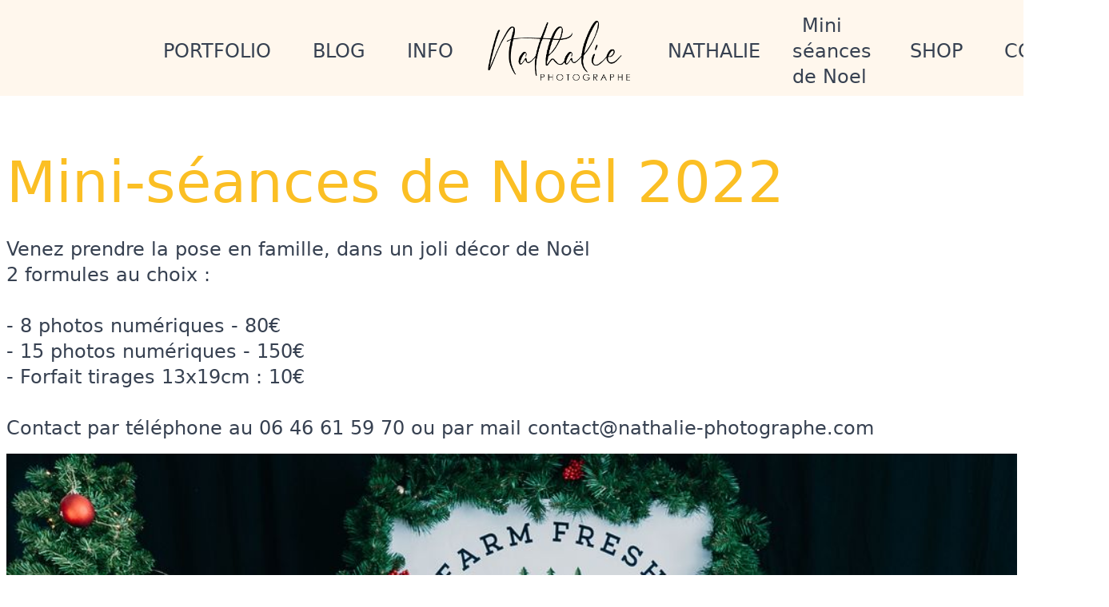

--- FILE ---
content_type: text/html; charset=UTF-8
request_url: https://www.nathalie-photographe.com/journal/mini-seances-de-noel-2022
body_size: 3904
content:
<!DOCTYPE html>
<html lang="fr" class="h-full">

<head>
    <script async src="https://www.googletagmanager.com/gtag/js?id=G-86XFX6GT5X"></script>
<script>
  window.dataLayer = window.dataLayer || [];
  function gtag(){dataLayer.push(arguments);}
  gtag('js', new Date());
  gtag('config', 'G-86XFX6GT5X');
</script>
<meta charset="utf-8">
    <meta name="viewport" content="width=device-width, initial-scale=1.0">
    <title>Mini-séances de Noël 2022 - Nathalie-photographe</title>
<meta name="description" content="&lt;p&gt;Venez prendre la pose en famille, dans un joli décor de Noël&nbsp;&lt;br&gt;2 formules au choix :&lt;br&gt;&lt;br&gt;- 8 photos numériques - 80€&lt;br&gt;- 15 photos numériques - 150€&lt;br&gt;- Forfait tirages 13x19cm : 10€&lt;br&gt;&lt;br&gt;Contact par téléphone au 06 46 61 59 70 ou par mail contact@nathalie-photographe.com&lt;/p&gt;">
<meta property="article:published_time" content="2022-11-27T17:51:13+00:00">
    <link rel="stylesheet" href="https://use.typekit.net/tlg8wnl.css" media="screen">
    <link rel="stylesheet" href="https://cdn.jsdelivr.net/npm/@splidejs/splide@4.1.4/dist/css/splide.min.css">
    <link rel="stylesheet"
        href="https://cdn.jsdelivr.net/npm/@splidejs/splide@4.1.4/dist/css/themes/splide-default.min.css">

    <script>
        document.addEventListener('DOMContentLoaded', function() {
            var splide = new Splide('.splide', {
                type: 'fade',
                speed: 2000,
                perPage: 1,
                autoHeight: true,
                pagination: false,
                autoplay: true,
                lazyLoad: 'nearby'
            });
            splide.mount();
        });
    </script>
    <link rel="preload" as="style" href="https://www.nathalie-photographe.com/build/assets/app.fadcb15c.css" /><link rel="modulepreload" href="https://www.nathalie-photographe.com/build/assets/app.2934d1d5.js" /><link rel="stylesheet" href="https://www.nathalie-photographe.com/build/assets/app.fadcb15c.css" /><script type="module" src="https://www.nathalie-photographe.com/build/assets/app.2934d1d5.js"></script></head>

<body class="antialiased w-full h-full text-gray-700 font-extralight flex min-h-screen flex-col">
    <header class="relative top-0 w-full z-0 ">
            </header>

    <nav
        class="z-50 px-2 sm:px-4 w-full  md:bg-orange-50  pb-2">
        <div x-data="{ open: false }">
            <div class="absolute left-0 top-4">
                <button @click="open=!open" data-collapse-toggle="mobile-menu" type="button"
                    class="inline-flex items-center p-2 ml-3 text-sm text-gray-500 rounded-lg md:hidden hover:bg-gray-100 focus:outline-none focus:ring-2 focus:ring-gray-200 dark:text-gray-400 dark:hover:bg-gray-700 dark:focus:ring-gray-600 w-12 h-12"
                    aria-controls="mobile-menu" aria-expanded="false">
                    <span class="sr-only">menu</span>
                    <svg x-show="!open"class="block h-6 w-6" xmlns="http://www.w3.org/2000/svg" fill="none"
                        viewBox="0 0 24 24" stroke-width="1.5" stroke="currentColor" aria-hidden="true">
                        <path stroke-linecap="round" stroke-linejoin="round"
                            d="M3.75 6.75h16.5M3.75 12h16.5m-16.5 5.25h16.5" />
                    </svg>

                    <svg x-show="open" class="h-6 w-6" xmlns="http://www.w3.org/2000/svg" fill="none"
                        viewBox="0 0 24 24" stroke-width="1.5" stroke="currentColor" aria-hidden="true">
                        <path stroke-linecap="round" stroke-linejoin="round" d="M6 18L18 6M6 6l12 12" />
                    </svg>
                </button>
            </div>
            <div class="flex flex-1 items-center justify-center">
                <a href="https://www.nathalie-photographe.com" class="md:hidden flex items-center grow justify-center">
                    <img src="https://www.nathalie-photographe.com/img/logo_black.png" class="mr-3 h-16 pt-4" alt="" />
                </a>
            </div>
            <div class="md:hidden w-full bg-orange-50" x-show="open">
                <ul class="flex flex-col mt-4 space-y-2 text-center text-xl justify-center px-24">
                    <li class="py-3 border-b border-orange-200">
                        <a href="https://www.nathalie-photographe.com/portfolio"
                            class="px-2 no-underline hover:text-gray-800 hover:text-underline"
                            aria-current="page">PORTFOLIO</a>
                    </li>
                    <li class="py-3 border-b border-orange-200">
                        <a href="https://www.nathalie-photographe.com/journal"
                            class="py-3 pr-4 pl-3  no-underline hover:text-gray-800 hover:text-underline">BLOG</a>
                    </li>
                    <li class="py-3 border-b border-orange-200">
                        <a href="https://www.nathalie-photographe.com/info"
                            class="py-3 pr-4 pl-3  no-underline hover:text-gray-800 hover:text-underline">INFO</a>
                    </li>

                    <li class="py-3 border-b border-orange-200">
                        <a href="https://www.nathalie-photographe.com/about"
                            class=" py-3 pr-4 pl-3  no-underline hover:text-gray-800 hover:text-underline">NATHALIE</a>
                    </li>
                    
                    <li class="py-3 border-b border-orange-200">
                       
                         <a href="https://www.nathalie-photographe.com/journal/mini-seances-de-noel-2025"
                            class="py-3 pr-4 pl-3  no-underline hover:text-gray-800 hover:text-underline">
                            Mini séances de Noel</a>
                    </li>
                    <li class="py-3 border-b border-orange-200">
                       
                         <a href="https://www.saal-digital.fr/WebshopClient/#/CollectionShare/9a6d86817baad8d873dc24fd01e1ba32_c3a714a1-cf44-4899-bad7-f489645402d9/fr-FR/RAagXXI3TS9CLdco6cbbYYl7hx5ygM4J2PQHWRIhEpknyQVfuOVZAoYfLQhCXQyJ/7db33d70-e206-4b2b-9731-3fde85802197/"
                            class="py-3 pr-4 pl-3  no-underline hover:text-gray-800 hover:text-underline"  target="_blank">
                            SHOP</a>
                    </li>
                     <li class="py-3 border-b border-orange-200">
                    <li class="py-3 border-b border-orange-200">
                        <a href="https://www.nathalie-photographe.com/contact"
                            class=" py-3 pr-4 pl-3 no-underline hover:text-gray-800 hover:text-underline">CONTACT</a>
                    </li>
                </ul>
            </div>
        </div>
        <div class="container flex flex-wrap md:justify-between items-center mx-auto max-w-4xl">
            <div class="text-2xl hidden w-full md:block md:w-auto" id="mobile-menu">
                <ul
                    class=" flex flex-col justify-center items-center mt-4 md:flex-row  space-x-6 ">
                    <li>
                        <a href="https://www.nathalie-photographe.com/portfolio"
                            class="block py-2 pr-4 pl-3 no-underline hover:text-gray-800 hover:text-underline"
                            aria-current="page">PORTFOLIO</a>
                    </li>
                    <li>
                        <a href="https://www.nathalie-photographe.com/journal"
                            class="block py-2 pr-4 pl-3  no-underline hover:text-gray-800 hover:text-underline">BLOG</a>
                    </li>
                    <li>
                        <a href="https://www.nathalie-photographe.com/info"
                            class="block py-2 pr-4 pl-3  no-underline hover:text-gray-800 hover:text-underline">INFO</a>
                    </li>
                    <li>
                        <a href="https://www.nathalie-photographe.com" class="flex items-center w-48">
                                                            <img src="https://www.nathalie-photographe.com/img/logo_black.png" class="mr-3 h-20" alt="" />
                                                    </a>
                    </li>
                    <li>
                        <a href="https://www.nathalie-photographe.com/about"
                            class="block py-2 pr-4 pl-3  no-underline hover:text-gray-800 hover:text-underline">NATHALIE</a>
                    </li>
                    <li>
                   <a href="https://www.nathalie-photographe.com/journal/mini-seances-de-noel-2025"
                            class="py-3 pr-4 pl-3  no-underline hover:text-gray-800 hover:text-underline">
                            Mini séances de Noel</a>
                    </li>
                    </li>
                    <li>
                    <a href="https://www.saal-digital.fr/WebshopClient/#/CollectionShare/9a6d86817baad8d873dc24fd01e1ba32_c3a714a1-cf44-4899-bad7-f489645402d9/fr-FR/RAagXXI3TS9CLdco6cbbYYl7hx5ygM4J2PQHWRIhEpknyQVfuOVZAoYfLQhCXQyJ/7db33d70-e206-4b2b-9731-3fde85802197/"
                            class="py-3 pr-4 pl-3  no-underline hover:text-gray-800 hover:text-underline" target="_blank">
                            SHOP</a>
                    </li>
                    <li>
                        <a href="https://www.nathalie-photographe.com/contact"
                            class="block py-2 pr-4 pl-3 no-underline hover:text-gray-800 hover:text-underline">CONTACT</a>
                    </li>
                </ul>
            </div>
        </div>
    </nav>
    <main class="flex-grow">
            <section class="m-2 mx-auto max-w-full border-b p-2 py-8">
        <div class="container mx-auto pt-4 pb-12">
            <div class="">
                <h1 class="text-6xl my-4 text-amber-400 text-7xl"">Mini-séances de Noël 2022</h1>
                <div class="prose max-w-none py-4 text-2xl">
                    <p>Venez prendre la pose en famille, dans un joli décor de Noël&nbsp;<br>2 formules au choix :<br><br>- 8 photos numériques - 80€<br>- 15 photos numériques - 150€<br>- Forfait tirages 13x19cm : 10€<br><br>Contact par téléphone au 06 46 61 59 70 ou par mail contact@nathalie-photographe.com</p>
                </div>
            </div>
            <div class="masonry-1-col md:masonry-1-col" x-data>
                                    <div class="break-inside pb-3">
                        <img x-lightbox="/uploads/noel_2022_40a954c388.jpg" alt="" loading="lazy"
                            srcset="/uploads/small_noel_2022_40a954c388.jpg 500w,/uploads/medium_noel_2022_40a954c388.jpg 750w,/uploads/large_noel_2022_40a954c388.jpg 1000w" />
                    </div>
                            </div>
        </div>
    </section>
    </main>
    <footer class="pb-4 md:p-4 bg-[#d9b190]  text-gray-800">
        <div class="flex-none md:flex md:justify-between mx-auto max-w-7xl items-center space-y-6">
            <div id="footer-instagram">
                <a href="https://www.instagram.com/nathalie.photographe/" target="_blank"
                    class="text-white hover:text-gray-900 dark:hover:text-white w-full h-96 md:h-72 md:w-72 bg-cover text-center text-2xl flex items-center align-middle justify-center "
                    style="background-image: url(https://www.nathalie-photographe.com/photos/instagram.jpg);text-shadow: 5px 5px 5px #000;">
                    <svg class="w-16 h-16" fill="currentColor" viewBox="0 0 24 24" aria-hidden="true">
                        <path fill-rule="evenodd"
                            d="M12.315 2c2.43 0 2.784.013 3.808.06 1.064.049 1.791.218 2.427.465a4.902 4.902 0 011.772 1.153 4.902 4.902 0 011.153 1.772c.247.636.416 1.363.465 2.427.048 1.067.06 1.407.06 4.123v.08c0 2.643-.012 2.987-.06 4.043-.049 1.064-.218 1.791-.465 2.427a4.902 4.902 0 01-1.153 1.772 4.902 4.902 0 01-1.772 1.153c-.636.247-1.363.416-2.427.465-1.067.048-1.407.06-4.123.06h-.08c-2.643 0-2.987-.012-4.043-.06-1.064-.049-1.791-.218-2.427-.465a4.902 4.902 0 01-1.772-1.153 4.902 4.902 0 01-1.153-1.772c-.247-.636-.416-1.363-.465-2.427-.047-1.024-.06-1.379-.06-3.808v-.63c0-2.43.013-2.784.06-3.808.049-1.064.218-1.791.465-2.427a4.902 4.902 0 011.153-1.772A4.902 4.902 0 015.45 2.525c.636-.247 1.363-.416 2.427-.465C8.901 2.013 9.256 2 11.685 2h.63zm-.081 1.802h-.468c-2.456 0-2.784.011-3.807.058-.975.045-1.504.207-1.857.344-.467.182-.8.398-1.15.748-.35.35-.566.683-.748 1.15-.137.353-.3.882-.344 1.857-.047 1.023-.058 1.351-.058 3.807v.468c0 2.456.011 2.784.058 3.807.045.975.207 1.504.344 1.857.182.466.399.8.748 1.15.35.35.683.566 1.15.748.353.137.882.3 1.857.344 1.054.048 1.37.058 4.041.058h.08c2.597 0 2.917-.01 3.96-.058.976-.045 1.505-.207 1.858-.344.466-.182.8-.398 1.15-.748.35-.35.566-.683.748-1.15.137-.353.3-.882.344-1.857.048-1.055.058-1.37.058-4.041v-.08c0-2.597-.01-2.917-.058-3.96-.045-.976-.207-1.505-.344-1.858a3.097 3.097 0 00-.748-1.15 3.098 3.098 0 00-1.15-.748c-.353-.137-.882-.3-1.857-.344-1.023-.047-1.351-.058-3.807-.058zM12 6.865a5.135 5.135 0 110 10.27 5.135 5.135 0 010-10.27zm0 1.802a3.333 3.333 0 100 6.666 3.333 3.333 0 000-6.666zm5.338-3.205a1.2 1.2 0 110 2.4 1.2 1.2 0 010-2.4z"
                            clip-rule="evenodd"></path>
                    </svg>
                    Suivez moi

                </a>
                <hr class="w-2/3 border-white md:border-0 my-8 mx-auto">
            </div>
            <div id="footer-contact" class="text-center">
                <p class="text-center">
                    Racontez moi votre histoire, parlez moi de votre projet photo.
                </p>
                <a href="https://www.nathalie-photographe.com/contact"
                    class="inline-block w-56 mt-6 bg-orange-50 rounded-lg p-3 text-gray-800">Contactez-moi</a>
                <div class="mt-4 flex flex-wrap items-center justify-center">
                    <span class="px-2">06.46.61.59.70</span><span
                        class="px-2">contact@nathalie-photographe.com</span>
                </div>
                <hr class="w-2/3 border-white md:border-0 my-8 mx-auto">
            </div>
            <div class="space-y-2 text-center pb-4">
                <a href="https://www.nathalie-photographe.com" class="block uppercase">Accueil</a>
                <a href="https://www.nathalie-photographe.com/portfolio" class="block uppercase">Portfolio</a>
                <a href="https://www.nathalie-photographe.com/journal" class="block uppercase">Blog</a>
                <a href="https://www.nathalie-photographe.com/info" class="block uppercase">Info</a>
                <a href="https://www.nathalie-photographe.com/about" class="block uppercase">nathalie</a>
                <a href="https://www.saal-digital.fr/WebshopClient/#/CollectionShare/9a6d86817baad8d873dc24fd01e1ba32_c3a714a1-cf44-4899-bad7-f489645402d9/fr-FR/RAagXXI3TS9CLdco6cbbYYl7hx5ygM4J2PQHWRIhEpknyQVfuOVZAoYfLQhCXQyJ/7db33d70-e206-4b2b-9731-3fde85802197/" class="block uppercase">shop</a>
                <a href="https://www.nathalie-photographe.com/contact" class="block uppercase">contact</a>
            </div>

        </div>
        <hr class="mt-4 mb-2 border-t border-gray-100 sm:mx-auto dark:border-gray-200 lg:my-8">
        <div class="md:p-0 mx-auto max-w-7xl text-sm text-center">
            <span>© 2013 - 2025 <a href="https://www.nathalie-photographe.com/contact"
                    class="hover:underline">Nathalie
                    Photographe</a>. All
                Rights Reserved.
            </span> -
            <span>Développé avec
                <svg xmlns="http://www.w3.org/2000/svg" class="h-5 w-5 inline-block" viewBox="0 0 20 20"
                    fill="currentColor">
                    <path fill-rule="evenodd"
                        d="M3.172 5.172a4 4 0 015.656 0L10 6.343l1.172-1.171a4 4 0 115.656 5.656L10 17.657l-6.828-6.829a4 4 0 010-5.656z"
                        clip-rule="evenodd" />
                </svg>
                par Harris Dahon</span>
        </div>
    </footer>

    <script src="https://cdn.jsdelivr.net/npm/@splidejs/splide@4.1.4/dist/js/splide.min.js"></script>

</body>

</html>


--- FILE ---
content_type: application/javascript
request_url: https://www.nathalie-photographe.com/build/assets/app.2934d1d5.js
body_size: 67150
content:
var commonjsGlobal=typeof globalThis<"u"?globalThis:typeof window<"u"?window:typeof global<"u"?global:typeof self<"u"?self:{},lodash={exports:{}};/**
 * @license
 * Lodash <https://lodash.com/>
 * Copyright OpenJS Foundation and other contributors <https://openjsf.org/>
 * Released under MIT license <https://lodash.com/license>
 * Based on Underscore.js 1.8.3 <http://underscorejs.org/LICENSE>
 * Copyright Jeremy Ashkenas, DocumentCloud and Investigative Reporters & Editors
 */(function(Le,rn){(function(){var nn,un="4.17.21",an=200,ln="Unsupported core-js use. Try https://npms.io/search?q=ponyfill.",cn="Expected a function",gn="Invalid `variable` option passed into `_.template`",mn="__lodash_hash_undefined__",_n=500,bn="__lodash_placeholder__",Tn=1,Un=2,Mn=4,In=1,Nn=2,Cn=1,Fn=2,Gn=4,Zn=8,Er=16,Sr=32,zn=64,Tr=128,hi=256,Zr=512,Ko=30,bi="...",zo=800,io=16,oo=1,Bs=2,Jo=3,Qr=1/0,ii=9007199254740991,Go=17976931348623157e292,Ur=0/0,Xr=4294967295,Hs=Xr-1,bo=Xr>>>1,Ei=[["ary",Tr],["bind",Cn],["bindKey",Fn],["curry",Zn],["curryRight",Er],["flip",Zr],["partial",Sr],["partialRight",zn],["rearg",hi]],Hi="[object Arguments]",Wi="[object Array]",Ws="[object AsyncFunction]",Ir="[object Boolean]",Si="[object Date]",pi="[object DOMException]",Kr="[object Error]",gi="[object Function]",Eo="[object GeneratorFunction]",vi="[object Map]",So="[object Number]",Hl="[object Null]",Ti="[object Object]",ua="[object Promise]",Wl="[object Proxy]",Ao="[object RegExp]",_i="[object Set]",Ro="[object String]",Yo="[object Symbol]",Ul="[object Undefined]",Oo="[object WeakMap]",ql="[object WeakSet]",To="[object ArrayBuffer]",so="[object DataView]",Us="[object Float32Array]",qs="[object Float64Array]",ks="[object Int8Array]",$s="[object Int16Array]",Ks="[object Int32Array]",zs="[object Uint8Array]",Js="[object Uint8ClampedArray]",Gs="[object Uint16Array]",Ys="[object Uint32Array]",kl=/\b__p \+= '';/g,$l=/\b(__p \+=) '' \+/g,Kl=/(__e\(.*?\)|\b__t\)) \+\n'';/g,aa=/&(?:amp|lt|gt|quot|#39);/g,fa=/[&<>"']/g,zl=RegExp(aa.source),Jl=RegExp(fa.source),Gl=/<%-([\s\S]+?)%>/g,Yl=/<%([\s\S]+?)%>/g,la=/<%=([\s\S]+?)%>/g,Zl=/\.|\[(?:[^[\]]*|(["'])(?:(?!\1)[^\\]|\\.)*?\1)\]/,Ql=/^\w*$/,Xl=/[^.[\]]+|\[(?:(-?\d+(?:\.\d+)?)|(["'])((?:(?!\2)[^\\]|\\.)*?)\2)\]|(?=(?:\.|\[\])(?:\.|\[\]|$))/g,Zs=/[\\^$.*+?()[\]{}|]/g,jl=RegExp(Zs.source),Qs=/^\s+/,Vl=/\s/,ec=/\{(?:\n\/\* \[wrapped with .+\] \*\/)?\n?/,tc=/\{\n\/\* \[wrapped with (.+)\] \*/,nc=/,? & /,rc=/[^\x00-\x2f\x3a-\x40\x5b-\x60\x7b-\x7f]+/g,ic=/[()=,{}\[\]\/\s]/,oc=/\\(\\)?/g,sc=/\$\{([^\\}]*(?:\\.[^\\}]*)*)\}/g,ca=/\w*$/,uc=/^[-+]0x[0-9a-f]+$/i,ac=/^0b[01]+$/i,fc=/^\[object .+?Constructor\]$/,lc=/^0o[0-7]+$/i,cc=/^(?:0|[1-9]\d*)$/,dc=/[\xc0-\xd6\xd8-\xf6\xf8-\xff\u0100-\u017f]/g,Zo=/($^)/,hc=/['\n\r\u2028\u2029\\]/g,Qo="\\ud800-\\udfff",pc="\\u0300-\\u036f",gc="\\ufe20-\\ufe2f",vc="\\u20d0-\\u20ff",da=pc+gc+vc,ha="\\u2700-\\u27bf",pa="a-z\\xdf-\\xf6\\xf8-\\xff",_c="\\xac\\xb1\\xd7\\xf7",mc="\\x00-\\x2f\\x3a-\\x40\\x5b-\\x60\\x7b-\\xbf",xc="\\u2000-\\u206f",yc=" \\t\\x0b\\f\\xa0\\ufeff\\n\\r\\u2028\\u2029\\u1680\\u180e\\u2000\\u2001\\u2002\\u2003\\u2004\\u2005\\u2006\\u2007\\u2008\\u2009\\u200a\\u202f\\u205f\\u3000",ga="A-Z\\xc0-\\xd6\\xd8-\\xde",va="\\ufe0e\\ufe0f",_a=_c+mc+xc+yc,Xs="['\u2019]",wc="["+Qo+"]",ma="["+_a+"]",Xo="["+da+"]",xa="\\d+",bc="["+ha+"]",ya="["+pa+"]",wa="[^"+Qo+_a+xa+ha+pa+ga+"]",js="\\ud83c[\\udffb-\\udfff]",Ec="(?:"+Xo+"|"+js+")",ba="[^"+Qo+"]",Vs="(?:\\ud83c[\\udde6-\\uddff]){2}",eu="[\\ud800-\\udbff][\\udc00-\\udfff]",uo="["+ga+"]",Ea="\\u200d",Sa="(?:"+ya+"|"+wa+")",Sc="(?:"+uo+"|"+wa+")",Aa="(?:"+Xs+"(?:d|ll|m|re|s|t|ve))?",Ra="(?:"+Xs+"(?:D|LL|M|RE|S|T|VE))?",Oa=Ec+"?",Ta="["+va+"]?",Ac="(?:"+Ea+"(?:"+[ba,Vs,eu].join("|")+")"+Ta+Oa+")*",Rc="\\d*(?:1st|2nd|3rd|(?![123])\\dth)(?=\\b|[A-Z_])",Oc="\\d*(?:1ST|2ND|3RD|(?![123])\\dTH)(?=\\b|[a-z_])",Ca=Ta+Oa+Ac,Tc="(?:"+[bc,Vs,eu].join("|")+")"+Ca,Cc="(?:"+[ba+Xo+"?",Xo,Vs,eu,wc].join("|")+")",Ic=RegExp(Xs,"g"),Lc=RegExp(Xo,"g"),tu=RegExp(js+"(?="+js+")|"+Cc+Ca,"g"),Pc=RegExp([uo+"?"+ya+"+"+Aa+"(?="+[ma,uo,"$"].join("|")+")",Sc+"+"+Ra+"(?="+[ma,uo+Sa,"$"].join("|")+")",uo+"?"+Sa+"+"+Aa,uo+"+"+Ra,Oc,Rc,xa,Tc].join("|"),"g"),Mc=RegExp("["+Ea+Qo+da+va+"]"),Dc=/[a-z][A-Z]|[A-Z]{2}[a-z]|[0-9][a-zA-Z]|[a-zA-Z][0-9]|[^a-zA-Z0-9 ]/,Fc=["Array","Buffer","DataView","Date","Error","Float32Array","Float64Array","Function","Int8Array","Int16Array","Int32Array","Map","Math","Object","Promise","RegExp","Set","String","Symbol","TypeError","Uint8Array","Uint8ClampedArray","Uint16Array","Uint32Array","WeakMap","_","clearTimeout","isFinite","parseInt","setTimeout"],Nc=-1,Ar={};Ar[Us]=Ar[qs]=Ar[ks]=Ar[$s]=Ar[Ks]=Ar[zs]=Ar[Js]=Ar[Gs]=Ar[Ys]=!0,Ar[Hi]=Ar[Wi]=Ar[To]=Ar[Ir]=Ar[so]=Ar[Si]=Ar[Kr]=Ar[gi]=Ar[vi]=Ar[So]=Ar[Ti]=Ar[Ao]=Ar[_i]=Ar[Ro]=Ar[Oo]=!1;var br={};br[Hi]=br[Wi]=br[To]=br[so]=br[Ir]=br[Si]=br[Us]=br[qs]=br[ks]=br[$s]=br[Ks]=br[vi]=br[So]=br[Ti]=br[Ao]=br[_i]=br[Ro]=br[Yo]=br[zs]=br[Js]=br[Gs]=br[Ys]=!0,br[Kr]=br[gi]=br[Oo]=!1;var Bc={\u00C0:"A",\u00C1:"A",\u00C2:"A",\u00C3:"A",\u00C4:"A",\u00C5:"A",\u00E0:"a",\u00E1:"a",\u00E2:"a",\u00E3:"a",\u00E4:"a",\u00E5:"a",\u00C7:"C",\u00E7:"c",\u00D0:"D",\u00F0:"d",\u00C8:"E",\u00C9:"E",\u00CA:"E",\u00CB:"E",\u00E8:"e",\u00E9:"e",\u00EA:"e",\u00EB:"e",\u00CC:"I",\u00CD:"I",\u00CE:"I",\u00CF:"I",\u00EC:"i",\u00ED:"i",\u00EE:"i",\u00EF:"i",\u00D1:"N",\u00F1:"n",\u00D2:"O",\u00D3:"O",\u00D4:"O",\u00D5:"O",\u00D6:"O",\u00D8:"O",\u00F2:"o",\u00F3:"o",\u00F4:"o",\u00F5:"o",\u00F6:"o",\u00F8:"o",\u00D9:"U",\u00DA:"U",\u00DB:"U",\u00DC:"U",\u00F9:"u",\u00FA:"u",\u00FB:"u",\u00FC:"u",\u00DD:"Y",\u00FD:"y",\u00FF:"y",\u00C6:"Ae",\u00E6:"ae",\u00DE:"Th",\u00FE:"th",\u00DF:"ss",\u0100:"A",\u0102:"A",\u0104:"A",\u0101:"a",\u0103:"a",\u0105:"a",\u0106:"C",\u0108:"C",\u010A:"C",\u010C:"C",\u0107:"c",\u0109:"c",\u010B:"c",\u010D:"c",\u010E:"D",\u0110:"D",\u010F:"d",\u0111:"d",\u0112:"E",\u0114:"E",\u0116:"E",\u0118:"E",\u011A:"E",\u0113:"e",\u0115:"e",\u0117:"e",\u0119:"e",\u011B:"e",\u011C:"G",\u011E:"G",\u0120:"G",\u0122:"G",\u011D:"g",\u011F:"g",\u0121:"g",\u0123:"g",\u0124:"H",\u0126:"H",\u0125:"h",\u0127:"h",\u0128:"I",\u012A:"I",\u012C:"I",\u012E:"I",\u0130:"I",\u0129:"i",\u012B:"i",\u012D:"i",\u012F:"i",\u0131:"i",\u0134:"J",\u0135:"j",\u0136:"K",\u0137:"k",\u0138:"k",\u0139:"L",\u013B:"L",\u013D:"L",\u013F:"L",\u0141:"L",\u013A:"l",\u013C:"l",\u013E:"l",\u0140:"l",\u0142:"l",\u0143:"N",\u0145:"N",\u0147:"N",\u014A:"N",\u0144:"n",\u0146:"n",\u0148:"n",\u014B:"n",\u014C:"O",\u014E:"O",\u0150:"O",\u014D:"o",\u014F:"o",\u0151:"o",\u0154:"R",\u0156:"R",\u0158:"R",\u0155:"r",\u0157:"r",\u0159:"r",\u015A:"S",\u015C:"S",\u015E:"S",\u0160:"S",\u015B:"s",\u015D:"s",\u015F:"s",\u0161:"s",\u0162:"T",\u0164:"T",\u0166:"T",\u0163:"t",\u0165:"t",\u0167:"t",\u0168:"U",\u016A:"U",\u016C:"U",\u016E:"U",\u0170:"U",\u0172:"U",\u0169:"u",\u016B:"u",\u016D:"u",\u016F:"u",\u0171:"u",\u0173:"u",\u0174:"W",\u0175:"w",\u0176:"Y",\u0177:"y",\u0178:"Y",\u0179:"Z",\u017B:"Z",\u017D:"Z",\u017A:"z",\u017C:"z",\u017E:"z",\u0132:"IJ",\u0133:"ij",\u0152:"Oe",\u0153:"oe",\u0149:"'n",\u017F:"s"},Hc={"&":"&amp;","<":"&lt;",">":"&gt;",'"':"&quot;","'":"&#39;"},Wc={"&amp;":"&","&lt;":"<","&gt;":">","&quot;":'"',"&#39;":"'"},Uc={"\\":"\\","'":"'","\n":"n","\r":"r","\u2028":"u2028","\u2029":"u2029"},qc=parseFloat,kc=parseInt,Ia=typeof commonjsGlobal=="object"&&commonjsGlobal&&commonjsGlobal.Object===Object&&commonjsGlobal,$c=typeof self=="object"&&self&&self.Object===Object&&self,Nr=Ia||$c||Function("return this")(),nu=rn&&!rn.nodeType&&rn,Zi=nu&&!0&&Le&&!Le.nodeType&&Le,La=Zi&&Zi.exports===nu,ru=La&&Ia.process,oi=function(){try{var yn=Zi&&Zi.require&&Zi.require("util").types;return yn||ru&&ru.binding&&ru.binding("util")}catch{}}(),Pa=oi&&oi.isArrayBuffer,Ma=oi&&oi.isDate,Da=oi&&oi.isMap,Fa=oi&&oi.isRegExp,Na=oi&&oi.isSet,Ba=oi&&oi.isTypedArray;function jr(yn,Sn,En){switch(En.length){case 0:return yn.call(Sn);case 1:return yn.call(Sn,En[0]);case 2:return yn.call(Sn,En[0],En[1]);case 3:return yn.call(Sn,En[0],En[1],En[2])}return yn.apply(Sn,En)}function Kc(yn,Sn,En,Pn){for(var qn=-1,jn=yn==null?0:yn.length;++qn<jn;){var Mr=yn[qn];Sn(Pn,Mr,En(Mr),yn)}return Pn}function si(yn,Sn){for(var En=-1,Pn=yn==null?0:yn.length;++En<Pn&&Sn(yn[En],En,yn)!==!1;);return yn}function zc(yn,Sn){for(var En=yn==null?0:yn.length;En--&&Sn(yn[En],En,yn)!==!1;);return yn}function Ha(yn,Sn){for(var En=-1,Pn=yn==null?0:yn.length;++En<Pn;)if(!Sn(yn[En],En,yn))return!1;return!0}function Ui(yn,Sn){for(var En=-1,Pn=yn==null?0:yn.length,qn=0,jn=[];++En<Pn;){var Mr=yn[En];Sn(Mr,En,yn)&&(jn[qn++]=Mr)}return jn}function jo(yn,Sn){var En=yn==null?0:yn.length;return!!En&&ao(yn,Sn,0)>-1}function iu(yn,Sn,En){for(var Pn=-1,qn=yn==null?0:yn.length;++Pn<qn;)if(En(Sn,yn[Pn]))return!0;return!1}function Rr(yn,Sn){for(var En=-1,Pn=yn==null?0:yn.length,qn=Array(Pn);++En<Pn;)qn[En]=Sn(yn[En],En,yn);return qn}function qi(yn,Sn){for(var En=-1,Pn=Sn.length,qn=yn.length;++En<Pn;)yn[qn+En]=Sn[En];return yn}function ou(yn,Sn,En,Pn){var qn=-1,jn=yn==null?0:yn.length;for(Pn&&jn&&(En=yn[++qn]);++qn<jn;)En=Sn(En,yn[qn],qn,yn);return En}function Jc(yn,Sn,En,Pn){var qn=yn==null?0:yn.length;for(Pn&&qn&&(En=yn[--qn]);qn--;)En=Sn(En,yn[qn],qn,yn);return En}function su(yn,Sn){for(var En=-1,Pn=yn==null?0:yn.length;++En<Pn;)if(Sn(yn[En],En,yn))return!0;return!1}var Gc=uu("length");function Yc(yn){return yn.split("")}function Zc(yn){return yn.match(rc)||[]}function Wa(yn,Sn,En){var Pn;return En(yn,function(qn,jn,Mr){if(Sn(qn,jn,Mr))return Pn=jn,!1}),Pn}function Vo(yn,Sn,En,Pn){for(var qn=yn.length,jn=En+(Pn?1:-1);Pn?jn--:++jn<qn;)if(Sn(yn[jn],jn,yn))return jn;return-1}function ao(yn,Sn,En){return Sn===Sn?ud(yn,Sn,En):Vo(yn,Ua,En)}function Qc(yn,Sn,En,Pn){for(var qn=En-1,jn=yn.length;++qn<jn;)if(Pn(yn[qn],Sn))return qn;return-1}function Ua(yn){return yn!==yn}function qa(yn,Sn){var En=yn==null?0:yn.length;return En?fu(yn,Sn)/En:Ur}function uu(yn){return function(Sn){return Sn==null?nn:Sn[yn]}}function au(yn){return function(Sn){return yn==null?nn:yn[Sn]}}function ka(yn,Sn,En,Pn,qn){return qn(yn,function(jn,Mr,wr){En=Pn?(Pn=!1,jn):Sn(En,jn,Mr,wr)}),En}function Xc(yn,Sn){var En=yn.length;for(yn.sort(Sn);En--;)yn[En]=yn[En].value;return yn}function fu(yn,Sn){for(var En,Pn=-1,qn=yn.length;++Pn<qn;){var jn=Sn(yn[Pn]);jn!==nn&&(En=En===nn?jn:En+jn)}return En}function lu(yn,Sn){for(var En=-1,Pn=Array(yn);++En<yn;)Pn[En]=Sn(En);return Pn}function jc(yn,Sn){return Rr(Sn,function(En){return[En,yn[En]]})}function $a(yn){return yn&&yn.slice(0,Ga(yn)+1).replace(Qs,"")}function Vr(yn){return function(Sn){return yn(Sn)}}function cu(yn,Sn){return Rr(Sn,function(En){return yn[En]})}function Co(yn,Sn){return yn.has(Sn)}function Ka(yn,Sn){for(var En=-1,Pn=yn.length;++En<Pn&&ao(Sn,yn[En],0)>-1;);return En}function za(yn,Sn){for(var En=yn.length;En--&&ao(Sn,yn[En],0)>-1;);return En}function Vc(yn,Sn){for(var En=yn.length,Pn=0;En--;)yn[En]===Sn&&++Pn;return Pn}var ed=au(Bc),td=au(Hc);function nd(yn){return"\\"+Uc[yn]}function rd(yn,Sn){return yn==null?nn:yn[Sn]}function fo(yn){return Mc.test(yn)}function id(yn){return Dc.test(yn)}function od(yn){for(var Sn,En=[];!(Sn=yn.next()).done;)En.push(Sn.value);return En}function du(yn){var Sn=-1,En=Array(yn.size);return yn.forEach(function(Pn,qn){En[++Sn]=[qn,Pn]}),En}function Ja(yn,Sn){return function(En){return yn(Sn(En))}}function ki(yn,Sn){for(var En=-1,Pn=yn.length,qn=0,jn=[];++En<Pn;){var Mr=yn[En];(Mr===Sn||Mr===bn)&&(yn[En]=bn,jn[qn++]=En)}return jn}function es(yn){var Sn=-1,En=Array(yn.size);return yn.forEach(function(Pn){En[++Sn]=Pn}),En}function sd(yn){var Sn=-1,En=Array(yn.size);return yn.forEach(function(Pn){En[++Sn]=[Pn,Pn]}),En}function ud(yn,Sn,En){for(var Pn=En-1,qn=yn.length;++Pn<qn;)if(yn[Pn]===Sn)return Pn;return-1}function ad(yn,Sn,En){for(var Pn=En+1;Pn--;)if(yn[Pn]===Sn)return Pn;return Pn}function lo(yn){return fo(yn)?ld(yn):Gc(yn)}function mi(yn){return fo(yn)?cd(yn):Yc(yn)}function Ga(yn){for(var Sn=yn.length;Sn--&&Vl.test(yn.charAt(Sn)););return Sn}var fd=au(Wc);function ld(yn){for(var Sn=tu.lastIndex=0;tu.test(yn);)++Sn;return Sn}function cd(yn){return yn.match(tu)||[]}function dd(yn){return yn.match(Pc)||[]}var hd=function yn(Sn){Sn=Sn==null?Nr:co.defaults(Nr.Object(),Sn,co.pick(Nr,Fc));var En=Sn.Array,Pn=Sn.Date,qn=Sn.Error,jn=Sn.Function,Mr=Sn.Math,wr=Sn.Object,hu=Sn.RegExp,pd=Sn.String,ui=Sn.TypeError,ts=En.prototype,gd=jn.prototype,ho=wr.prototype,ns=Sn["__core-js_shared__"],rs=gd.toString,_r=ho.hasOwnProperty,vd=0,Ya=function(){var en=/[^.]+$/.exec(ns&&ns.keys&&ns.keys.IE_PROTO||"");return en?"Symbol(src)_1."+en:""}(),is=ho.toString,_d=rs.call(wr),md=Nr._,xd=hu("^"+rs.call(_r).replace(Zs,"\\$&").replace(/hasOwnProperty|(function).*?(?=\\\()| for .+?(?=\\\])/g,"$1.*?")+"$"),os=La?Sn.Buffer:nn,$i=Sn.Symbol,ss=Sn.Uint8Array,Za=os?os.allocUnsafe:nn,us=Ja(wr.getPrototypeOf,wr),Qa=wr.create,Xa=ho.propertyIsEnumerable,as=ts.splice,ja=$i?$i.isConcatSpreadable:nn,Io=$i?$i.iterator:nn,Qi=$i?$i.toStringTag:nn,fs=function(){try{var en=to(wr,"defineProperty");return en({},"",{}),en}catch{}}(),yd=Sn.clearTimeout!==Nr.clearTimeout&&Sn.clearTimeout,wd=Pn&&Pn.now!==Nr.Date.now&&Pn.now,bd=Sn.setTimeout!==Nr.setTimeout&&Sn.setTimeout,ls=Mr.ceil,cs=Mr.floor,pu=wr.getOwnPropertySymbols,Ed=os?os.isBuffer:nn,Va=Sn.isFinite,Sd=ts.join,Ad=Ja(wr.keys,wr),Dr=Mr.max,Hr=Mr.min,Rd=Pn.now,Od=Sn.parseInt,ef=Mr.random,Td=ts.reverse,gu=to(Sn,"DataView"),Lo=to(Sn,"Map"),vu=to(Sn,"Promise"),po=to(Sn,"Set"),Po=to(Sn,"WeakMap"),Mo=to(wr,"create"),ds=Po&&new Po,go={},Cd=no(gu),Id=no(Lo),Ld=no(vu),Pd=no(po),Md=no(Po),hs=$i?$i.prototype:nn,Do=hs?hs.valueOf:nn,tf=hs?hs.toString:nn;function hn(en){if(Cr(en)&&!kn(en)&&!(en instanceof Qn)){if(en instanceof ai)return en;if(_r.call(en,"__wrapped__"))return rl(en)}return new ai(en)}var vo=function(){function en(){}return function(tn){if(!Or(tn))return{};if(Qa)return Qa(tn);en.prototype=tn;var sn=new en;return en.prototype=nn,sn}}();function ps(){}function ai(en,tn){this.__wrapped__=en,this.__actions__=[],this.__chain__=!!tn,this.__index__=0,this.__values__=nn}hn.templateSettings={escape:Gl,evaluate:Yl,interpolate:la,variable:"",imports:{_:hn}},hn.prototype=ps.prototype,hn.prototype.constructor=hn,ai.prototype=vo(ps.prototype),ai.prototype.constructor=ai;function Qn(en){this.__wrapped__=en,this.__actions__=[],this.__dir__=1,this.__filtered__=!1,this.__iteratees__=[],this.__takeCount__=Xr,this.__views__=[]}function Dd(){var en=new Qn(this.__wrapped__);return en.__actions__=zr(this.__actions__),en.__dir__=this.__dir__,en.__filtered__=this.__filtered__,en.__iteratees__=zr(this.__iteratees__),en.__takeCount__=this.__takeCount__,en.__views__=zr(this.__views__),en}function Fd(){if(this.__filtered__){var en=new Qn(this);en.__dir__=-1,en.__filtered__=!0}else en=this.clone(),en.__dir__*=-1;return en}function Nd(){var en=this.__wrapped__.value(),tn=this.__dir__,sn=kn(en),fn=tn<0,dn=sn?en.length:0,pn=Yh(0,dn,this.__views__),vn=pn.start,xn=pn.end,wn=xn-vn,An=fn?xn:vn-1,Rn=this.__iteratees__,On=Rn.length,Ln=0,Dn=Hr(wn,this.__takeCount__);if(!sn||!fn&&dn==wn&&Dn==wn)return Rf(en,this.__actions__);var Hn=[];e:for(;wn--&&Ln<Dn;){An+=tn;for(var Kn=-1,Wn=en[An];++Kn<On;){var Yn=Rn[Kn],Xn=Yn.iteratee,ni=Yn.type,$r=Xn(Wn);if(ni==Bs)Wn=$r;else if(!$r){if(ni==oo)continue e;break e}}Hn[Ln++]=Wn}return Hn}Qn.prototype=vo(ps.prototype),Qn.prototype.constructor=Qn;function Xi(en){var tn=-1,sn=en==null?0:en.length;for(this.clear();++tn<sn;){var fn=en[tn];this.set(fn[0],fn[1])}}function Bd(){this.__data__=Mo?Mo(null):{},this.size=0}function Hd(en){var tn=this.has(en)&&delete this.__data__[en];return this.size-=tn?1:0,tn}function Wd(en){var tn=this.__data__;if(Mo){var sn=tn[en];return sn===mn?nn:sn}return _r.call(tn,en)?tn[en]:nn}function Ud(en){var tn=this.__data__;return Mo?tn[en]!==nn:_r.call(tn,en)}function qd(en,tn){var sn=this.__data__;return this.size+=this.has(en)?0:1,sn[en]=Mo&&tn===nn?mn:tn,this}Xi.prototype.clear=Bd,Xi.prototype.delete=Hd,Xi.prototype.get=Wd,Xi.prototype.has=Ud,Xi.prototype.set=qd;function Ci(en){var tn=-1,sn=en==null?0:en.length;for(this.clear();++tn<sn;){var fn=en[tn];this.set(fn[0],fn[1])}}function kd(){this.__data__=[],this.size=0}function $d(en){var tn=this.__data__,sn=gs(tn,en);if(sn<0)return!1;var fn=tn.length-1;return sn==fn?tn.pop():as.call(tn,sn,1),--this.size,!0}function Kd(en){var tn=this.__data__,sn=gs(tn,en);return sn<0?nn:tn[sn][1]}function zd(en){return gs(this.__data__,en)>-1}function Jd(en,tn){var sn=this.__data__,fn=gs(sn,en);return fn<0?(++this.size,sn.push([en,tn])):sn[fn][1]=tn,this}Ci.prototype.clear=kd,Ci.prototype.delete=$d,Ci.prototype.get=Kd,Ci.prototype.has=zd,Ci.prototype.set=Jd;function Ii(en){var tn=-1,sn=en==null?0:en.length;for(this.clear();++tn<sn;){var fn=en[tn];this.set(fn[0],fn[1])}}function Gd(){this.size=0,this.__data__={hash:new Xi,map:new(Lo||Ci),string:new Xi}}function Yd(en){var tn=Os(this,en).delete(en);return this.size-=tn?1:0,tn}function Zd(en){return Os(this,en).get(en)}function Qd(en){return Os(this,en).has(en)}function Xd(en,tn){var sn=Os(this,en),fn=sn.size;return sn.set(en,tn),this.size+=sn.size==fn?0:1,this}Ii.prototype.clear=Gd,Ii.prototype.delete=Yd,Ii.prototype.get=Zd,Ii.prototype.has=Qd,Ii.prototype.set=Xd;function ji(en){var tn=-1,sn=en==null?0:en.length;for(this.__data__=new Ii;++tn<sn;)this.add(en[tn])}function jd(en){return this.__data__.set(en,mn),this}function Vd(en){return this.__data__.has(en)}ji.prototype.add=ji.prototype.push=jd,ji.prototype.has=Vd;function xi(en){var tn=this.__data__=new Ci(en);this.size=tn.size}function eh(){this.__data__=new Ci,this.size=0}function th(en){var tn=this.__data__,sn=tn.delete(en);return this.size=tn.size,sn}function nh(en){return this.__data__.get(en)}function rh(en){return this.__data__.has(en)}function ih(en,tn){var sn=this.__data__;if(sn instanceof Ci){var fn=sn.__data__;if(!Lo||fn.length<an-1)return fn.push([en,tn]),this.size=++sn.size,this;sn=this.__data__=new Ii(fn)}return sn.set(en,tn),this.size=sn.size,this}xi.prototype.clear=eh,xi.prototype.delete=th,xi.prototype.get=nh,xi.prototype.has=rh,xi.prototype.set=ih;function nf(en,tn){var sn=kn(en),fn=!sn&&ro(en),dn=!sn&&!fn&&Yi(en),pn=!sn&&!fn&&!dn&&yo(en),vn=sn||fn||dn||pn,xn=vn?lu(en.length,pd):[],wn=xn.length;for(var An in en)(tn||_r.call(en,An))&&!(vn&&(An=="length"||dn&&(An=="offset"||An=="parent")||pn&&(An=="buffer"||An=="byteLength"||An=="byteOffset")||Di(An,wn)))&&xn.push(An);return xn}function rf(en){var tn=en.length;return tn?en[Ou(0,tn-1)]:nn}function oh(en,tn){return Ts(zr(en),Vi(tn,0,en.length))}function sh(en){return Ts(zr(en))}function _u(en,tn,sn){(sn!==nn&&!yi(en[tn],sn)||sn===nn&&!(tn in en))&&Li(en,tn,sn)}function Fo(en,tn,sn){var fn=en[tn];(!(_r.call(en,tn)&&yi(fn,sn))||sn===nn&&!(tn in en))&&Li(en,tn,sn)}function gs(en,tn){for(var sn=en.length;sn--;)if(yi(en[sn][0],tn))return sn;return-1}function uh(en,tn,sn,fn){return Ki(en,function(dn,pn,vn){tn(fn,dn,sn(dn),vn)}),fn}function of(en,tn){return en&&Ri(tn,Fr(tn),en)}function ah(en,tn){return en&&Ri(tn,Gr(tn),en)}function Li(en,tn,sn){tn=="__proto__"&&fs?fs(en,tn,{configurable:!0,enumerable:!0,value:sn,writable:!0}):en[tn]=sn}function mu(en,tn){for(var sn=-1,fn=tn.length,dn=En(fn),pn=en==null;++sn<fn;)dn[sn]=pn?nn:ju(en,tn[sn]);return dn}function Vi(en,tn,sn){return en===en&&(sn!==nn&&(en=en<=sn?en:sn),tn!==nn&&(en=en>=tn?en:tn)),en}function fi(en,tn,sn,fn,dn,pn){var vn,xn=tn&Tn,wn=tn&Un,An=tn&Mn;if(sn&&(vn=dn?sn(en,fn,dn,pn):sn(en)),vn!==nn)return vn;if(!Or(en))return en;var Rn=kn(en);if(Rn){if(vn=Qh(en),!xn)return zr(en,vn)}else{var On=Wr(en),Ln=On==gi||On==Eo;if(Yi(en))return Cf(en,xn);if(On==Ti||On==Hi||Ln&&!dn){if(vn=wn||Ln?{}:Yf(en),!xn)return wn?Wh(en,ah(vn,en)):Hh(en,of(vn,en))}else{if(!br[On])return dn?en:{};vn=Xh(en,On,xn)}}pn||(pn=new xi);var Dn=pn.get(en);if(Dn)return Dn;pn.set(en,vn),El(en)?en.forEach(function(Wn){vn.add(fi(Wn,tn,sn,Wn,en,pn))}):wl(en)&&en.forEach(function(Wn,Yn){vn.set(Yn,fi(Wn,tn,sn,Yn,en,pn))});var Hn=An?wn?Hu:Bu:wn?Gr:Fr,Kn=Rn?nn:Hn(en);return si(Kn||en,function(Wn,Yn){Kn&&(Yn=Wn,Wn=en[Yn]),Fo(vn,Yn,fi(Wn,tn,sn,Yn,en,pn))}),vn}function fh(en){var tn=Fr(en);return function(sn){return sf(sn,en,tn)}}function sf(en,tn,sn){var fn=sn.length;if(en==null)return!fn;for(en=wr(en);fn--;){var dn=sn[fn],pn=tn[dn],vn=en[dn];if(vn===nn&&!(dn in en)||!pn(vn))return!1}return!0}function uf(en,tn,sn){if(typeof en!="function")throw new ui(cn);return ko(function(){en.apply(nn,sn)},tn)}function No(en,tn,sn,fn){var dn=-1,pn=jo,vn=!0,xn=en.length,wn=[],An=tn.length;if(!xn)return wn;sn&&(tn=Rr(tn,Vr(sn))),fn?(pn=iu,vn=!1):tn.length>=an&&(pn=Co,vn=!1,tn=new ji(tn));e:for(;++dn<xn;){var Rn=en[dn],On=sn==null?Rn:sn(Rn);if(Rn=fn||Rn!==0?Rn:0,vn&&On===On){for(var Ln=An;Ln--;)if(tn[Ln]===On)continue e;wn.push(Rn)}else pn(tn,On,fn)||wn.push(Rn)}return wn}var Ki=Df(Ai),af=Df(yu,!0);function lh(en,tn){var sn=!0;return Ki(en,function(fn,dn,pn){return sn=!!tn(fn,dn,pn),sn}),sn}function vs(en,tn,sn){for(var fn=-1,dn=en.length;++fn<dn;){var pn=en[fn],vn=tn(pn);if(vn!=null&&(xn===nn?vn===vn&&!ti(vn):sn(vn,xn)))var xn=vn,wn=pn}return wn}function ch(en,tn,sn,fn){var dn=en.length;for(sn=$n(sn),sn<0&&(sn=-sn>dn?0:dn+sn),fn=fn===nn||fn>dn?dn:$n(fn),fn<0&&(fn+=dn),fn=sn>fn?0:Al(fn);sn<fn;)en[sn++]=tn;return en}function ff(en,tn){var sn=[];return Ki(en,function(fn,dn,pn){tn(fn,dn,pn)&&sn.push(fn)}),sn}function Br(en,tn,sn,fn,dn){var pn=-1,vn=en.length;for(sn||(sn=Vh),dn||(dn=[]);++pn<vn;){var xn=en[pn];tn>0&&sn(xn)?tn>1?Br(xn,tn-1,sn,fn,dn):qi(dn,xn):fn||(dn[dn.length]=xn)}return dn}var xu=Ff(),lf=Ff(!0);function Ai(en,tn){return en&&xu(en,tn,Fr)}function yu(en,tn){return en&&lf(en,tn,Fr)}function _s(en,tn){return Ui(tn,function(sn){return Fi(en[sn])})}function eo(en,tn){tn=Ji(tn,en);for(var sn=0,fn=tn.length;en!=null&&sn<fn;)en=en[Oi(tn[sn++])];return sn&&sn==fn?en:nn}function cf(en,tn,sn){var fn=tn(en);return kn(en)?fn:qi(fn,sn(en))}function qr(en){return en==null?en===nn?Ul:Hl:Qi&&Qi in wr(en)?Gh(en):sp(en)}function wu(en,tn){return en>tn}function dh(en,tn){return en!=null&&_r.call(en,tn)}function hh(en,tn){return en!=null&&tn in wr(en)}function ph(en,tn,sn){return en>=Hr(tn,sn)&&en<Dr(tn,sn)}function bu(en,tn,sn){for(var fn=sn?iu:jo,dn=en[0].length,pn=en.length,vn=pn,xn=En(pn),wn=1/0,An=[];vn--;){var Rn=en[vn];vn&&tn&&(Rn=Rr(Rn,Vr(tn))),wn=Hr(Rn.length,wn),xn[vn]=!sn&&(tn||dn>=120&&Rn.length>=120)?new ji(vn&&Rn):nn}Rn=en[0];var On=-1,Ln=xn[0];e:for(;++On<dn&&An.length<wn;){var Dn=Rn[On],Hn=tn?tn(Dn):Dn;if(Dn=sn||Dn!==0?Dn:0,!(Ln?Co(Ln,Hn):fn(An,Hn,sn))){for(vn=pn;--vn;){var Kn=xn[vn];if(!(Kn?Co(Kn,Hn):fn(en[vn],Hn,sn)))continue e}Ln&&Ln.push(Hn),An.push(Dn)}}return An}function gh(en,tn,sn,fn){return Ai(en,function(dn,pn,vn){tn(fn,sn(dn),pn,vn)}),fn}function Bo(en,tn,sn){tn=Ji(tn,en),en=jf(en,tn);var fn=en==null?en:en[Oi(ci(tn))];return fn==null?nn:jr(fn,en,sn)}function df(en){return Cr(en)&&qr(en)==Hi}function vh(en){return Cr(en)&&qr(en)==To}function _h(en){return Cr(en)&&qr(en)==Si}function Ho(en,tn,sn,fn,dn){return en===tn?!0:en==null||tn==null||!Cr(en)&&!Cr(tn)?en!==en&&tn!==tn:mh(en,tn,sn,fn,Ho,dn)}function mh(en,tn,sn,fn,dn,pn){var vn=kn(en),xn=kn(tn),wn=vn?Wi:Wr(en),An=xn?Wi:Wr(tn);wn=wn==Hi?Ti:wn,An=An==Hi?Ti:An;var Rn=wn==Ti,On=An==Ti,Ln=wn==An;if(Ln&&Yi(en)){if(!Yi(tn))return!1;vn=!0,Rn=!1}if(Ln&&!Rn)return pn||(pn=new xi),vn||yo(en)?zf(en,tn,sn,fn,dn,pn):zh(en,tn,wn,sn,fn,dn,pn);if(!(sn&In)){var Dn=Rn&&_r.call(en,"__wrapped__"),Hn=On&&_r.call(tn,"__wrapped__");if(Dn||Hn){var Kn=Dn?en.value():en,Wn=Hn?tn.value():tn;return pn||(pn=new xi),dn(Kn,Wn,sn,fn,pn)}}return Ln?(pn||(pn=new xi),Jh(en,tn,sn,fn,dn,pn)):!1}function xh(en){return Cr(en)&&Wr(en)==vi}function Eu(en,tn,sn,fn){var dn=sn.length,pn=dn,vn=!fn;if(en==null)return!pn;for(en=wr(en);dn--;){var xn=sn[dn];if(vn&&xn[2]?xn[1]!==en[xn[0]]:!(xn[0]in en))return!1}for(;++dn<pn;){xn=sn[dn];var wn=xn[0],An=en[wn],Rn=xn[1];if(vn&&xn[2]){if(An===nn&&!(wn in en))return!1}else{var On=new xi;if(fn)var Ln=fn(An,Rn,wn,en,tn,On);if(!(Ln===nn?Ho(Rn,An,In|Nn,fn,On):Ln))return!1}}return!0}function hf(en){if(!Or(en)||tp(en))return!1;var tn=Fi(en)?xd:fc;return tn.test(no(en))}function yh(en){return Cr(en)&&qr(en)==Ao}function wh(en){return Cr(en)&&Wr(en)==_i}function bh(en){return Cr(en)&&Ds(en.length)&&!!Ar[qr(en)]}function pf(en){return typeof en=="function"?en:en==null?Yr:typeof en=="object"?kn(en)?_f(en[0],en[1]):vf(en):Nl(en)}function Su(en){if(!qo(en))return Ad(en);var tn=[];for(var sn in wr(en))_r.call(en,sn)&&sn!="constructor"&&tn.push(sn);return tn}function Eh(en){if(!Or(en))return op(en);var tn=qo(en),sn=[];for(var fn in en)fn=="constructor"&&(tn||!_r.call(en,fn))||sn.push(fn);return sn}function Au(en,tn){return en<tn}function gf(en,tn){var sn=-1,fn=Jr(en)?En(en.length):[];return Ki(en,function(dn,pn,vn){fn[++sn]=tn(dn,pn,vn)}),fn}function vf(en){var tn=Uu(en);return tn.length==1&&tn[0][2]?Qf(tn[0][0],tn[0][1]):function(sn){return sn===en||Eu(sn,en,tn)}}function _f(en,tn){return ku(en)&&Zf(tn)?Qf(Oi(en),tn):function(sn){var fn=ju(sn,en);return fn===nn&&fn===tn?Vu(sn,en):Ho(tn,fn,In|Nn)}}function ms(en,tn,sn,fn,dn){en!==tn&&xu(tn,function(pn,vn){if(dn||(dn=new xi),Or(pn))Sh(en,tn,vn,sn,ms,fn,dn);else{var xn=fn?fn(Ku(en,vn),pn,vn+"",en,tn,dn):nn;xn===nn&&(xn=pn),_u(en,vn,xn)}},Gr)}function Sh(en,tn,sn,fn,dn,pn,vn){var xn=Ku(en,sn),wn=Ku(tn,sn),An=vn.get(wn);if(An){_u(en,sn,An);return}var Rn=pn?pn(xn,wn,sn+"",en,tn,vn):nn,On=Rn===nn;if(On){var Ln=kn(wn),Dn=!Ln&&Yi(wn),Hn=!Ln&&!Dn&&yo(wn);Rn=wn,Ln||Dn||Hn?kn(xn)?Rn=xn:Lr(xn)?Rn=zr(xn):Dn?(On=!1,Rn=Cf(wn,!0)):Hn?(On=!1,Rn=If(wn,!0)):Rn=[]:$o(wn)||ro(wn)?(Rn=xn,ro(xn)?Rn=Rl(xn):(!Or(xn)||Fi(xn))&&(Rn=Yf(wn))):On=!1}On&&(vn.set(wn,Rn),dn(Rn,wn,fn,pn,vn),vn.delete(wn)),_u(en,sn,Rn)}function mf(en,tn){var sn=en.length;if(!!sn)return tn+=tn<0?sn:0,Di(tn,sn)?en[tn]:nn}function xf(en,tn,sn){tn.length?tn=Rr(tn,function(pn){return kn(pn)?function(vn){return eo(vn,pn.length===1?pn[0]:pn)}:pn}):tn=[Yr];var fn=-1;tn=Rr(tn,Vr(Bn()));var dn=gf(en,function(pn,vn,xn){var wn=Rr(tn,function(An){return An(pn)});return{criteria:wn,index:++fn,value:pn}});return Xc(dn,function(pn,vn){return Bh(pn,vn,sn)})}function Ah(en,tn){return yf(en,tn,function(sn,fn){return Vu(en,fn)})}function yf(en,tn,sn){for(var fn=-1,dn=tn.length,pn={};++fn<dn;){var vn=tn[fn],xn=eo(en,vn);sn(xn,vn)&&Wo(pn,Ji(vn,en),xn)}return pn}function Rh(en){return function(tn){return eo(tn,en)}}function Ru(en,tn,sn,fn){var dn=fn?Qc:ao,pn=-1,vn=tn.length,xn=en;for(en===tn&&(tn=zr(tn)),sn&&(xn=Rr(en,Vr(sn)));++pn<vn;)for(var wn=0,An=tn[pn],Rn=sn?sn(An):An;(wn=dn(xn,Rn,wn,fn))>-1;)xn!==en&&as.call(xn,wn,1),as.call(en,wn,1);return en}function wf(en,tn){for(var sn=en?tn.length:0,fn=sn-1;sn--;){var dn=tn[sn];if(sn==fn||dn!==pn){var pn=dn;Di(dn)?as.call(en,dn,1):Iu(en,dn)}}return en}function Ou(en,tn){return en+cs(ef()*(tn-en+1))}function Oh(en,tn,sn,fn){for(var dn=-1,pn=Dr(ls((tn-en)/(sn||1)),0),vn=En(pn);pn--;)vn[fn?pn:++dn]=en,en+=sn;return vn}function Tu(en,tn){var sn="";if(!en||tn<1||tn>ii)return sn;do tn%2&&(sn+=en),tn=cs(tn/2),tn&&(en+=en);while(tn);return sn}function Jn(en,tn){return zu(Xf(en,tn,Yr),en+"")}function Th(en){return rf(wo(en))}function Ch(en,tn){var sn=wo(en);return Ts(sn,Vi(tn,0,sn.length))}function Wo(en,tn,sn,fn){if(!Or(en))return en;tn=Ji(tn,en);for(var dn=-1,pn=tn.length,vn=pn-1,xn=en;xn!=null&&++dn<pn;){var wn=Oi(tn[dn]),An=sn;if(wn==="__proto__"||wn==="constructor"||wn==="prototype")return en;if(dn!=vn){var Rn=xn[wn];An=fn?fn(Rn,wn,xn):nn,An===nn&&(An=Or(Rn)?Rn:Di(tn[dn+1])?[]:{})}Fo(xn,wn,An),xn=xn[wn]}return en}var bf=ds?function(en,tn){return ds.set(en,tn),en}:Yr,Ih=fs?function(en,tn){return fs(en,"toString",{configurable:!0,enumerable:!1,value:ta(tn),writable:!0})}:Yr;function Lh(en){return Ts(wo(en))}function li(en,tn,sn){var fn=-1,dn=en.length;tn<0&&(tn=-tn>dn?0:dn+tn),sn=sn>dn?dn:sn,sn<0&&(sn+=dn),dn=tn>sn?0:sn-tn>>>0,tn>>>=0;for(var pn=En(dn);++fn<dn;)pn[fn]=en[fn+tn];return pn}function Ph(en,tn){var sn;return Ki(en,function(fn,dn,pn){return sn=tn(fn,dn,pn),!sn}),!!sn}function xs(en,tn,sn){var fn=0,dn=en==null?fn:en.length;if(typeof tn=="number"&&tn===tn&&dn<=bo){for(;fn<dn;){var pn=fn+dn>>>1,vn=en[pn];vn!==null&&!ti(vn)&&(sn?vn<=tn:vn<tn)?fn=pn+1:dn=pn}return dn}return Cu(en,tn,Yr,sn)}function Cu(en,tn,sn,fn){var dn=0,pn=en==null?0:en.length;if(pn===0)return 0;tn=sn(tn);for(var vn=tn!==tn,xn=tn===null,wn=ti(tn),An=tn===nn;dn<pn;){var Rn=cs((dn+pn)/2),On=sn(en[Rn]),Ln=On!==nn,Dn=On===null,Hn=On===On,Kn=ti(On);if(vn)var Wn=fn||Hn;else An?Wn=Hn&&(fn||Ln):xn?Wn=Hn&&Ln&&(fn||!Dn):wn?Wn=Hn&&Ln&&!Dn&&(fn||!Kn):Dn||Kn?Wn=!1:Wn=fn?On<=tn:On<tn;Wn?dn=Rn+1:pn=Rn}return Hr(pn,Hs)}function Ef(en,tn){for(var sn=-1,fn=en.length,dn=0,pn=[];++sn<fn;){var vn=en[sn],xn=tn?tn(vn):vn;if(!sn||!yi(xn,wn)){var wn=xn;pn[dn++]=vn===0?0:vn}}return pn}function Sf(en){return typeof en=="number"?en:ti(en)?Ur:+en}function ei(en){if(typeof en=="string")return en;if(kn(en))return Rr(en,ei)+"";if(ti(en))return tf?tf.call(en):"";var tn=en+"";return tn=="0"&&1/en==-Qr?"-0":tn}function zi(en,tn,sn){var fn=-1,dn=jo,pn=en.length,vn=!0,xn=[],wn=xn;if(sn)vn=!1,dn=iu;else if(pn>=an){var An=tn?null:$h(en);if(An)return es(An);vn=!1,dn=Co,wn=new ji}else wn=tn?[]:xn;e:for(;++fn<pn;){var Rn=en[fn],On=tn?tn(Rn):Rn;if(Rn=sn||Rn!==0?Rn:0,vn&&On===On){for(var Ln=wn.length;Ln--;)if(wn[Ln]===On)continue e;tn&&wn.push(On),xn.push(Rn)}else dn(wn,On,sn)||(wn!==xn&&wn.push(On),xn.push(Rn))}return xn}function Iu(en,tn){return tn=Ji(tn,en),en=jf(en,tn),en==null||delete en[Oi(ci(tn))]}function Af(en,tn,sn,fn){return Wo(en,tn,sn(eo(en,tn)),fn)}function ys(en,tn,sn,fn){for(var dn=en.length,pn=fn?dn:-1;(fn?pn--:++pn<dn)&&tn(en[pn],pn,en););return sn?li(en,fn?0:pn,fn?pn+1:dn):li(en,fn?pn+1:0,fn?dn:pn)}function Rf(en,tn){var sn=en;return sn instanceof Qn&&(sn=sn.value()),ou(tn,function(fn,dn){return dn.func.apply(dn.thisArg,qi([fn],dn.args))},sn)}function Lu(en,tn,sn){var fn=en.length;if(fn<2)return fn?zi(en[0]):[];for(var dn=-1,pn=En(fn);++dn<fn;)for(var vn=en[dn],xn=-1;++xn<fn;)xn!=dn&&(pn[dn]=No(pn[dn]||vn,en[xn],tn,sn));return zi(Br(pn,1),tn,sn)}function Of(en,tn,sn){for(var fn=-1,dn=en.length,pn=tn.length,vn={};++fn<dn;){var xn=fn<pn?tn[fn]:nn;sn(vn,en[fn],xn)}return vn}function Pu(en){return Lr(en)?en:[]}function Mu(en){return typeof en=="function"?en:Yr}function Ji(en,tn){return kn(en)?en:ku(en,tn)?[en]:nl(Vn(en))}var Mh=Jn;function Gi(en,tn,sn){var fn=en.length;return sn=sn===nn?fn:sn,!tn&&sn>=fn?en:li(en,tn,sn)}var Tf=yd||function(en){return Nr.clearTimeout(en)};function Cf(en,tn){if(tn)return en.slice();var sn=en.length,fn=Za?Za(sn):new en.constructor(sn);return en.copy(fn),fn}function Du(en){var tn=new en.constructor(en.byteLength);return new ss(tn).set(new ss(en)),tn}function Dh(en,tn){var sn=tn?Du(en.buffer):en.buffer;return new en.constructor(sn,en.byteOffset,en.byteLength)}function Fh(en){var tn=new en.constructor(en.source,ca.exec(en));return tn.lastIndex=en.lastIndex,tn}function Nh(en){return Do?wr(Do.call(en)):{}}function If(en,tn){var sn=tn?Du(en.buffer):en.buffer;return new en.constructor(sn,en.byteOffset,en.length)}function Lf(en,tn){if(en!==tn){var sn=en!==nn,fn=en===null,dn=en===en,pn=ti(en),vn=tn!==nn,xn=tn===null,wn=tn===tn,An=ti(tn);if(!xn&&!An&&!pn&&en>tn||pn&&vn&&wn&&!xn&&!An||fn&&vn&&wn||!sn&&wn||!dn)return 1;if(!fn&&!pn&&!An&&en<tn||An&&sn&&dn&&!fn&&!pn||xn&&sn&&dn||!vn&&dn||!wn)return-1}return 0}function Bh(en,tn,sn){for(var fn=-1,dn=en.criteria,pn=tn.criteria,vn=dn.length,xn=sn.length;++fn<vn;){var wn=Lf(dn[fn],pn[fn]);if(wn){if(fn>=xn)return wn;var An=sn[fn];return wn*(An=="desc"?-1:1)}}return en.index-tn.index}function Pf(en,tn,sn,fn){for(var dn=-1,pn=en.length,vn=sn.length,xn=-1,wn=tn.length,An=Dr(pn-vn,0),Rn=En(wn+An),On=!fn;++xn<wn;)Rn[xn]=tn[xn];for(;++dn<vn;)(On||dn<pn)&&(Rn[sn[dn]]=en[dn]);for(;An--;)Rn[xn++]=en[dn++];return Rn}function Mf(en,tn,sn,fn){for(var dn=-1,pn=en.length,vn=-1,xn=sn.length,wn=-1,An=tn.length,Rn=Dr(pn-xn,0),On=En(Rn+An),Ln=!fn;++dn<Rn;)On[dn]=en[dn];for(var Dn=dn;++wn<An;)On[Dn+wn]=tn[wn];for(;++vn<xn;)(Ln||dn<pn)&&(On[Dn+sn[vn]]=en[dn++]);return On}function zr(en,tn){var sn=-1,fn=en.length;for(tn||(tn=En(fn));++sn<fn;)tn[sn]=en[sn];return tn}function Ri(en,tn,sn,fn){var dn=!sn;sn||(sn={});for(var pn=-1,vn=tn.length;++pn<vn;){var xn=tn[pn],wn=fn?fn(sn[xn],en[xn],xn,sn,en):nn;wn===nn&&(wn=en[xn]),dn?Li(sn,xn,wn):Fo(sn,xn,wn)}return sn}function Hh(en,tn){return Ri(en,qu(en),tn)}function Wh(en,tn){return Ri(en,Jf(en),tn)}function ws(en,tn){return function(sn,fn){var dn=kn(sn)?Kc:uh,pn=tn?tn():{};return dn(sn,en,Bn(fn,2),pn)}}function _o(en){return Jn(function(tn,sn){var fn=-1,dn=sn.length,pn=dn>1?sn[dn-1]:nn,vn=dn>2?sn[2]:nn;for(pn=en.length>3&&typeof pn=="function"?(dn--,pn):nn,vn&&kr(sn[0],sn[1],vn)&&(pn=dn<3?nn:pn,dn=1),tn=wr(tn);++fn<dn;){var xn=sn[fn];xn&&en(tn,xn,fn,pn)}return tn})}function Df(en,tn){return function(sn,fn){if(sn==null)return sn;if(!Jr(sn))return en(sn,fn);for(var dn=sn.length,pn=tn?dn:-1,vn=wr(sn);(tn?pn--:++pn<dn)&&fn(vn[pn],pn,vn)!==!1;);return sn}}function Ff(en){return function(tn,sn,fn){for(var dn=-1,pn=wr(tn),vn=fn(tn),xn=vn.length;xn--;){var wn=vn[en?xn:++dn];if(sn(pn[wn],wn,pn)===!1)break}return tn}}function Uh(en,tn,sn){var fn=tn&Cn,dn=Uo(en);function pn(){var vn=this&&this!==Nr&&this instanceof pn?dn:en;return vn.apply(fn?sn:this,arguments)}return pn}function Nf(en){return function(tn){tn=Vn(tn);var sn=fo(tn)?mi(tn):nn,fn=sn?sn[0]:tn.charAt(0),dn=sn?Gi(sn,1).join(""):tn.slice(1);return fn[en]()+dn}}function mo(en){return function(tn){return ou(Dl(Ml(tn).replace(Ic,"")),en,"")}}function Uo(en){return function(){var tn=arguments;switch(tn.length){case 0:return new en;case 1:return new en(tn[0]);case 2:return new en(tn[0],tn[1]);case 3:return new en(tn[0],tn[1],tn[2]);case 4:return new en(tn[0],tn[1],tn[2],tn[3]);case 5:return new en(tn[0],tn[1],tn[2],tn[3],tn[4]);case 6:return new en(tn[0],tn[1],tn[2],tn[3],tn[4],tn[5]);case 7:return new en(tn[0],tn[1],tn[2],tn[3],tn[4],tn[5],tn[6])}var sn=vo(en.prototype),fn=en.apply(sn,tn);return Or(fn)?fn:sn}}function qh(en,tn,sn){var fn=Uo(en);function dn(){for(var pn=arguments.length,vn=En(pn),xn=pn,wn=xo(dn);xn--;)vn[xn]=arguments[xn];var An=pn<3&&vn[0]!==wn&&vn[pn-1]!==wn?[]:ki(vn,wn);if(pn-=An.length,pn<sn)return qf(en,tn,bs,dn.placeholder,nn,vn,An,nn,nn,sn-pn);var Rn=this&&this!==Nr&&this instanceof dn?fn:en;return jr(Rn,this,vn)}return dn}function Bf(en){return function(tn,sn,fn){var dn=wr(tn);if(!Jr(tn)){var pn=Bn(sn,3);tn=Fr(tn),sn=function(xn){return pn(dn[xn],xn,dn)}}var vn=en(tn,sn,fn);return vn>-1?dn[pn?tn[vn]:vn]:nn}}function Hf(en){return Mi(function(tn){var sn=tn.length,fn=sn,dn=ai.prototype.thru;for(en&&tn.reverse();fn--;){var pn=tn[fn];if(typeof pn!="function")throw new ui(cn);if(dn&&!vn&&Rs(pn)=="wrapper")var vn=new ai([],!0)}for(fn=vn?fn:sn;++fn<sn;){pn=tn[fn];var xn=Rs(pn),wn=xn=="wrapper"?Wu(pn):nn;wn&&$u(wn[0])&&wn[1]==(Tr|Zn|Sr|hi)&&!wn[4].length&&wn[9]==1?vn=vn[Rs(wn[0])].apply(vn,wn[3]):vn=pn.length==1&&$u(pn)?vn[xn]():vn.thru(pn)}return function(){var An=arguments,Rn=An[0];if(vn&&An.length==1&&kn(Rn))return vn.plant(Rn).value();for(var On=0,Ln=sn?tn[On].apply(this,An):Rn;++On<sn;)Ln=tn[On].call(this,Ln);return Ln}})}function bs(en,tn,sn,fn,dn,pn,vn,xn,wn,An){var Rn=tn&Tr,On=tn&Cn,Ln=tn&Fn,Dn=tn&(Zn|Er),Hn=tn&Zr,Kn=Ln?nn:Uo(en);function Wn(){for(var Yn=arguments.length,Xn=En(Yn),ni=Yn;ni--;)Xn[ni]=arguments[ni];if(Dn)var $r=xo(Wn),ri=Vc(Xn,$r);if(fn&&(Xn=Pf(Xn,fn,dn,Dn)),pn&&(Xn=Mf(Xn,pn,vn,Dn)),Yn-=ri,Dn&&Yn<An){var Pr=ki(Xn,$r);return qf(en,tn,bs,Wn.placeholder,sn,Xn,Pr,xn,wn,An-Yn)}var wi=On?sn:this,Bi=Ln?wi[en]:en;return Yn=Xn.length,xn?Xn=up(Xn,xn):Hn&&Yn>1&&Xn.reverse(),Rn&&wn<Yn&&(Xn.length=wn),this&&this!==Nr&&this instanceof Wn&&(Bi=Kn||Uo(Bi)),Bi.apply(wi,Xn)}return Wn}function Wf(en,tn){return function(sn,fn){return gh(sn,en,tn(fn),{})}}function Es(en,tn){return function(sn,fn){var dn;if(sn===nn&&fn===nn)return tn;if(sn!==nn&&(dn=sn),fn!==nn){if(dn===nn)return fn;typeof sn=="string"||typeof fn=="string"?(sn=ei(sn),fn=ei(fn)):(sn=Sf(sn),fn=Sf(fn)),dn=en(sn,fn)}return dn}}function Fu(en){return Mi(function(tn){return tn=Rr(tn,Vr(Bn())),Jn(function(sn){var fn=this;return en(tn,function(dn){return jr(dn,fn,sn)})})})}function Ss(en,tn){tn=tn===nn?" ":ei(tn);var sn=tn.length;if(sn<2)return sn?Tu(tn,en):tn;var fn=Tu(tn,ls(en/lo(tn)));return fo(tn)?Gi(mi(fn),0,en).join(""):fn.slice(0,en)}function kh(en,tn,sn,fn){var dn=tn&Cn,pn=Uo(en);function vn(){for(var xn=-1,wn=arguments.length,An=-1,Rn=fn.length,On=En(Rn+wn),Ln=this&&this!==Nr&&this instanceof vn?pn:en;++An<Rn;)On[An]=fn[An];for(;wn--;)On[An++]=arguments[++xn];return jr(Ln,dn?sn:this,On)}return vn}function Uf(en){return function(tn,sn,fn){return fn&&typeof fn!="number"&&kr(tn,sn,fn)&&(sn=fn=nn),tn=Ni(tn),sn===nn?(sn=tn,tn=0):sn=Ni(sn),fn=fn===nn?tn<sn?1:-1:Ni(fn),Oh(tn,sn,fn,en)}}function As(en){return function(tn,sn){return typeof tn=="string"&&typeof sn=="string"||(tn=di(tn),sn=di(sn)),en(tn,sn)}}function qf(en,tn,sn,fn,dn,pn,vn,xn,wn,An){var Rn=tn&Zn,On=Rn?vn:nn,Ln=Rn?nn:vn,Dn=Rn?pn:nn,Hn=Rn?nn:pn;tn|=Rn?Sr:zn,tn&=~(Rn?zn:Sr),tn&Gn||(tn&=~(Cn|Fn));var Kn=[en,tn,dn,Dn,On,Hn,Ln,xn,wn,An],Wn=sn.apply(nn,Kn);return $u(en)&&Vf(Wn,Kn),Wn.placeholder=fn,el(Wn,en,tn)}function Nu(en){var tn=Mr[en];return function(sn,fn){if(sn=di(sn),fn=fn==null?0:Hr($n(fn),292),fn&&Va(sn)){var dn=(Vn(sn)+"e").split("e"),pn=tn(dn[0]+"e"+(+dn[1]+fn));return dn=(Vn(pn)+"e").split("e"),+(dn[0]+"e"+(+dn[1]-fn))}return tn(sn)}}var $h=po&&1/es(new po([,-0]))[1]==Qr?function(en){return new po(en)}:ia;function kf(en){return function(tn){var sn=Wr(tn);return sn==vi?du(tn):sn==_i?sd(tn):jc(tn,en(tn))}}function Pi(en,tn,sn,fn,dn,pn,vn,xn){var wn=tn&Fn;if(!wn&&typeof en!="function")throw new ui(cn);var An=fn?fn.length:0;if(An||(tn&=~(Sr|zn),fn=dn=nn),vn=vn===nn?vn:Dr($n(vn),0),xn=xn===nn?xn:$n(xn),An-=dn?dn.length:0,tn&zn){var Rn=fn,On=dn;fn=dn=nn}var Ln=wn?nn:Wu(en),Dn=[en,tn,sn,fn,dn,Rn,On,pn,vn,xn];if(Ln&&ip(Dn,Ln),en=Dn[0],tn=Dn[1],sn=Dn[2],fn=Dn[3],dn=Dn[4],xn=Dn[9]=Dn[9]===nn?wn?0:en.length:Dr(Dn[9]-An,0),!xn&&tn&(Zn|Er)&&(tn&=~(Zn|Er)),!tn||tn==Cn)var Hn=Uh(en,tn,sn);else tn==Zn||tn==Er?Hn=qh(en,tn,xn):(tn==Sr||tn==(Cn|Sr))&&!dn.length?Hn=kh(en,tn,sn,fn):Hn=bs.apply(nn,Dn);var Kn=Ln?bf:Vf;return el(Kn(Hn,Dn),en,tn)}function $f(en,tn,sn,fn){return en===nn||yi(en,ho[sn])&&!_r.call(fn,sn)?tn:en}function Kf(en,tn,sn,fn,dn,pn){return Or(en)&&Or(tn)&&(pn.set(tn,en),ms(en,tn,nn,Kf,pn),pn.delete(tn)),en}function Kh(en){return $o(en)?nn:en}function zf(en,tn,sn,fn,dn,pn){var vn=sn&In,xn=en.length,wn=tn.length;if(xn!=wn&&!(vn&&wn>xn))return!1;var An=pn.get(en),Rn=pn.get(tn);if(An&&Rn)return An==tn&&Rn==en;var On=-1,Ln=!0,Dn=sn&Nn?new ji:nn;for(pn.set(en,tn),pn.set(tn,en);++On<xn;){var Hn=en[On],Kn=tn[On];if(fn)var Wn=vn?fn(Kn,Hn,On,tn,en,pn):fn(Hn,Kn,On,en,tn,pn);if(Wn!==nn){if(Wn)continue;Ln=!1;break}if(Dn){if(!su(tn,function(Yn,Xn){if(!Co(Dn,Xn)&&(Hn===Yn||dn(Hn,Yn,sn,fn,pn)))return Dn.push(Xn)})){Ln=!1;break}}else if(!(Hn===Kn||dn(Hn,Kn,sn,fn,pn))){Ln=!1;break}}return pn.delete(en),pn.delete(tn),Ln}function zh(en,tn,sn,fn,dn,pn,vn){switch(sn){case so:if(en.byteLength!=tn.byteLength||en.byteOffset!=tn.byteOffset)return!1;en=en.buffer,tn=tn.buffer;case To:return!(en.byteLength!=tn.byteLength||!pn(new ss(en),new ss(tn)));case Ir:case Si:case So:return yi(+en,+tn);case Kr:return en.name==tn.name&&en.message==tn.message;case Ao:case Ro:return en==tn+"";case vi:var xn=du;case _i:var wn=fn&In;if(xn||(xn=es),en.size!=tn.size&&!wn)return!1;var An=vn.get(en);if(An)return An==tn;fn|=Nn,vn.set(en,tn);var Rn=zf(xn(en),xn(tn),fn,dn,pn,vn);return vn.delete(en),Rn;case Yo:if(Do)return Do.call(en)==Do.call(tn)}return!1}function Jh(en,tn,sn,fn,dn,pn){var vn=sn&In,xn=Bu(en),wn=xn.length,An=Bu(tn),Rn=An.length;if(wn!=Rn&&!vn)return!1;for(var On=wn;On--;){var Ln=xn[On];if(!(vn?Ln in tn:_r.call(tn,Ln)))return!1}var Dn=pn.get(en),Hn=pn.get(tn);if(Dn&&Hn)return Dn==tn&&Hn==en;var Kn=!0;pn.set(en,tn),pn.set(tn,en);for(var Wn=vn;++On<wn;){Ln=xn[On];var Yn=en[Ln],Xn=tn[Ln];if(fn)var ni=vn?fn(Xn,Yn,Ln,tn,en,pn):fn(Yn,Xn,Ln,en,tn,pn);if(!(ni===nn?Yn===Xn||dn(Yn,Xn,sn,fn,pn):ni)){Kn=!1;break}Wn||(Wn=Ln=="constructor")}if(Kn&&!Wn){var $r=en.constructor,ri=tn.constructor;$r!=ri&&"constructor"in en&&"constructor"in tn&&!(typeof $r=="function"&&$r instanceof $r&&typeof ri=="function"&&ri instanceof ri)&&(Kn=!1)}return pn.delete(en),pn.delete(tn),Kn}function Mi(en){return zu(Xf(en,nn,sl),en+"")}function Bu(en){return cf(en,Fr,qu)}function Hu(en){return cf(en,Gr,Jf)}var Wu=ds?function(en){return ds.get(en)}:ia;function Rs(en){for(var tn=en.name+"",sn=go[tn],fn=_r.call(go,tn)?sn.length:0;fn--;){var dn=sn[fn],pn=dn.func;if(pn==null||pn==en)return dn.name}return tn}function xo(en){var tn=_r.call(hn,"placeholder")?hn:en;return tn.placeholder}function Bn(){var en=hn.iteratee||na;return en=en===na?pf:en,arguments.length?en(arguments[0],arguments[1]):en}function Os(en,tn){var sn=en.__data__;return ep(tn)?sn[typeof tn=="string"?"string":"hash"]:sn.map}function Uu(en){for(var tn=Fr(en),sn=tn.length;sn--;){var fn=tn[sn],dn=en[fn];tn[sn]=[fn,dn,Zf(dn)]}return tn}function to(en,tn){var sn=rd(en,tn);return hf(sn)?sn:nn}function Gh(en){var tn=_r.call(en,Qi),sn=en[Qi];try{en[Qi]=nn;var fn=!0}catch{}var dn=is.call(en);return fn&&(tn?en[Qi]=sn:delete en[Qi]),dn}var qu=pu?function(en){return en==null?[]:(en=wr(en),Ui(pu(en),function(tn){return Xa.call(en,tn)}))}:oa,Jf=pu?function(en){for(var tn=[];en;)qi(tn,qu(en)),en=us(en);return tn}:oa,Wr=qr;(gu&&Wr(new gu(new ArrayBuffer(1)))!=so||Lo&&Wr(new Lo)!=vi||vu&&Wr(vu.resolve())!=ua||po&&Wr(new po)!=_i||Po&&Wr(new Po)!=Oo)&&(Wr=function(en){var tn=qr(en),sn=tn==Ti?en.constructor:nn,fn=sn?no(sn):"";if(fn)switch(fn){case Cd:return so;case Id:return vi;case Ld:return ua;case Pd:return _i;case Md:return Oo}return tn});function Yh(en,tn,sn){for(var fn=-1,dn=sn.length;++fn<dn;){var pn=sn[fn],vn=pn.size;switch(pn.type){case"drop":en+=vn;break;case"dropRight":tn-=vn;break;case"take":tn=Hr(tn,en+vn);break;case"takeRight":en=Dr(en,tn-vn);break}}return{start:en,end:tn}}function Zh(en){var tn=en.match(tc);return tn?tn[1].split(nc):[]}function Gf(en,tn,sn){tn=Ji(tn,en);for(var fn=-1,dn=tn.length,pn=!1;++fn<dn;){var vn=Oi(tn[fn]);if(!(pn=en!=null&&sn(en,vn)))break;en=en[vn]}return pn||++fn!=dn?pn:(dn=en==null?0:en.length,!!dn&&Ds(dn)&&Di(vn,dn)&&(kn(en)||ro(en)))}function Qh(en){var tn=en.length,sn=new en.constructor(tn);return tn&&typeof en[0]=="string"&&_r.call(en,"index")&&(sn.index=en.index,sn.input=en.input),sn}function Yf(en){return typeof en.constructor=="function"&&!qo(en)?vo(us(en)):{}}function Xh(en,tn,sn){var fn=en.constructor;switch(tn){case To:return Du(en);case Ir:case Si:return new fn(+en);case so:return Dh(en,sn);case Us:case qs:case ks:case $s:case Ks:case zs:case Js:case Gs:case Ys:return If(en,sn);case vi:return new fn;case So:case Ro:return new fn(en);case Ao:return Fh(en);case _i:return new fn;case Yo:return Nh(en)}}function jh(en,tn){var sn=tn.length;if(!sn)return en;var fn=sn-1;return tn[fn]=(sn>1?"& ":"")+tn[fn],tn=tn.join(sn>2?", ":" "),en.replace(ec,`{
/* [wrapped with `+tn+`] */
`)}function Vh(en){return kn(en)||ro(en)||!!(ja&&en&&en[ja])}function Di(en,tn){var sn=typeof en;return tn=tn==null?ii:tn,!!tn&&(sn=="number"||sn!="symbol"&&cc.test(en))&&en>-1&&en%1==0&&en<tn}function kr(en,tn,sn){if(!Or(sn))return!1;var fn=typeof tn;return(fn=="number"?Jr(sn)&&Di(tn,sn.length):fn=="string"&&tn in sn)?yi(sn[tn],en):!1}function ku(en,tn){if(kn(en))return!1;var sn=typeof en;return sn=="number"||sn=="symbol"||sn=="boolean"||en==null||ti(en)?!0:Ql.test(en)||!Zl.test(en)||tn!=null&&en in wr(tn)}function ep(en){var tn=typeof en;return tn=="string"||tn=="number"||tn=="symbol"||tn=="boolean"?en!=="__proto__":en===null}function $u(en){var tn=Rs(en),sn=hn[tn];if(typeof sn!="function"||!(tn in Qn.prototype))return!1;if(en===sn)return!0;var fn=Wu(sn);return!!fn&&en===fn[0]}function tp(en){return!!Ya&&Ya in en}var np=ns?Fi:sa;function qo(en){var tn=en&&en.constructor,sn=typeof tn=="function"&&tn.prototype||ho;return en===sn}function Zf(en){return en===en&&!Or(en)}function Qf(en,tn){return function(sn){return sn==null?!1:sn[en]===tn&&(tn!==nn||en in wr(sn))}}function rp(en){var tn=Ps(en,function(fn){return sn.size===_n&&sn.clear(),fn}),sn=tn.cache;return tn}function ip(en,tn){var sn=en[1],fn=tn[1],dn=sn|fn,pn=dn<(Cn|Fn|Tr),vn=fn==Tr&&sn==Zn||fn==Tr&&sn==hi&&en[7].length<=tn[8]||fn==(Tr|hi)&&tn[7].length<=tn[8]&&sn==Zn;if(!(pn||vn))return en;fn&Cn&&(en[2]=tn[2],dn|=sn&Cn?0:Gn);var xn=tn[3];if(xn){var wn=en[3];en[3]=wn?Pf(wn,xn,tn[4]):xn,en[4]=wn?ki(en[3],bn):tn[4]}return xn=tn[5],xn&&(wn=en[5],en[5]=wn?Mf(wn,xn,tn[6]):xn,en[6]=wn?ki(en[5],bn):tn[6]),xn=tn[7],xn&&(en[7]=xn),fn&Tr&&(en[8]=en[8]==null?tn[8]:Hr(en[8],tn[8])),en[9]==null&&(en[9]=tn[9]),en[0]=tn[0],en[1]=dn,en}function op(en){var tn=[];if(en!=null)for(var sn in wr(en))tn.push(sn);return tn}function sp(en){return is.call(en)}function Xf(en,tn,sn){return tn=Dr(tn===nn?en.length-1:tn,0),function(){for(var fn=arguments,dn=-1,pn=Dr(fn.length-tn,0),vn=En(pn);++dn<pn;)vn[dn]=fn[tn+dn];dn=-1;for(var xn=En(tn+1);++dn<tn;)xn[dn]=fn[dn];return xn[tn]=sn(vn),jr(en,this,xn)}}function jf(en,tn){return tn.length<2?en:eo(en,li(tn,0,-1))}function up(en,tn){for(var sn=en.length,fn=Hr(tn.length,sn),dn=zr(en);fn--;){var pn=tn[fn];en[fn]=Di(pn,sn)?dn[pn]:nn}return en}function Ku(en,tn){if(!(tn==="constructor"&&typeof en[tn]=="function")&&tn!="__proto__")return en[tn]}var Vf=tl(bf),ko=bd||function(en,tn){return Nr.setTimeout(en,tn)},zu=tl(Ih);function el(en,tn,sn){var fn=tn+"";return zu(en,jh(fn,ap(Zh(fn),sn)))}function tl(en){var tn=0,sn=0;return function(){var fn=Rd(),dn=io-(fn-sn);if(sn=fn,dn>0){if(++tn>=zo)return arguments[0]}else tn=0;return en.apply(nn,arguments)}}function Ts(en,tn){var sn=-1,fn=en.length,dn=fn-1;for(tn=tn===nn?fn:tn;++sn<tn;){var pn=Ou(sn,dn),vn=en[pn];en[pn]=en[sn],en[sn]=vn}return en.length=tn,en}var nl=rp(function(en){var tn=[];return en.charCodeAt(0)===46&&tn.push(""),en.replace(Xl,function(sn,fn,dn,pn){tn.push(dn?pn.replace(oc,"$1"):fn||sn)}),tn});function Oi(en){if(typeof en=="string"||ti(en))return en;var tn=en+"";return tn=="0"&&1/en==-Qr?"-0":tn}function no(en){if(en!=null){try{return rs.call(en)}catch{}try{return en+""}catch{}}return""}function ap(en,tn){return si(Ei,function(sn){var fn="_."+sn[0];tn&sn[1]&&!jo(en,fn)&&en.push(fn)}),en.sort()}function rl(en){if(en instanceof Qn)return en.clone();var tn=new ai(en.__wrapped__,en.__chain__);return tn.__actions__=zr(en.__actions__),tn.__index__=en.__index__,tn.__values__=en.__values__,tn}function fp(en,tn,sn){(sn?kr(en,tn,sn):tn===nn)?tn=1:tn=Dr($n(tn),0);var fn=en==null?0:en.length;if(!fn||tn<1)return[];for(var dn=0,pn=0,vn=En(ls(fn/tn));dn<fn;)vn[pn++]=li(en,dn,dn+=tn);return vn}function lp(en){for(var tn=-1,sn=en==null?0:en.length,fn=0,dn=[];++tn<sn;){var pn=en[tn];pn&&(dn[fn++]=pn)}return dn}function cp(){var en=arguments.length;if(!en)return[];for(var tn=En(en-1),sn=arguments[0],fn=en;fn--;)tn[fn-1]=arguments[fn];return qi(kn(sn)?zr(sn):[sn],Br(tn,1))}var dp=Jn(function(en,tn){return Lr(en)?No(en,Br(tn,1,Lr,!0)):[]}),hp=Jn(function(en,tn){var sn=ci(tn);return Lr(sn)&&(sn=nn),Lr(en)?No(en,Br(tn,1,Lr,!0),Bn(sn,2)):[]}),pp=Jn(function(en,tn){var sn=ci(tn);return Lr(sn)&&(sn=nn),Lr(en)?No(en,Br(tn,1,Lr,!0),nn,sn):[]});function gp(en,tn,sn){var fn=en==null?0:en.length;return fn?(tn=sn||tn===nn?1:$n(tn),li(en,tn<0?0:tn,fn)):[]}function vp(en,tn,sn){var fn=en==null?0:en.length;return fn?(tn=sn||tn===nn?1:$n(tn),tn=fn-tn,li(en,0,tn<0?0:tn)):[]}function _p(en,tn){return en&&en.length?ys(en,Bn(tn,3),!0,!0):[]}function mp(en,tn){return en&&en.length?ys(en,Bn(tn,3),!0):[]}function xp(en,tn,sn,fn){var dn=en==null?0:en.length;return dn?(sn&&typeof sn!="number"&&kr(en,tn,sn)&&(sn=0,fn=dn),ch(en,tn,sn,fn)):[]}function il(en,tn,sn){var fn=en==null?0:en.length;if(!fn)return-1;var dn=sn==null?0:$n(sn);return dn<0&&(dn=Dr(fn+dn,0)),Vo(en,Bn(tn,3),dn)}function ol(en,tn,sn){var fn=en==null?0:en.length;if(!fn)return-1;var dn=fn-1;return sn!==nn&&(dn=$n(sn),dn=sn<0?Dr(fn+dn,0):Hr(dn,fn-1)),Vo(en,Bn(tn,3),dn,!0)}function sl(en){var tn=en==null?0:en.length;return tn?Br(en,1):[]}function yp(en){var tn=en==null?0:en.length;return tn?Br(en,Qr):[]}function wp(en,tn){var sn=en==null?0:en.length;return sn?(tn=tn===nn?1:$n(tn),Br(en,tn)):[]}function bp(en){for(var tn=-1,sn=en==null?0:en.length,fn={};++tn<sn;){var dn=en[tn];fn[dn[0]]=dn[1]}return fn}function ul(en){return en&&en.length?en[0]:nn}function Ep(en,tn,sn){var fn=en==null?0:en.length;if(!fn)return-1;var dn=sn==null?0:$n(sn);return dn<0&&(dn=Dr(fn+dn,0)),ao(en,tn,dn)}function Sp(en){var tn=en==null?0:en.length;return tn?li(en,0,-1):[]}var Ap=Jn(function(en){var tn=Rr(en,Pu);return tn.length&&tn[0]===en[0]?bu(tn):[]}),Rp=Jn(function(en){var tn=ci(en),sn=Rr(en,Pu);return tn===ci(sn)?tn=nn:sn.pop(),sn.length&&sn[0]===en[0]?bu(sn,Bn(tn,2)):[]}),Op=Jn(function(en){var tn=ci(en),sn=Rr(en,Pu);return tn=typeof tn=="function"?tn:nn,tn&&sn.pop(),sn.length&&sn[0]===en[0]?bu(sn,nn,tn):[]});function Tp(en,tn){return en==null?"":Sd.call(en,tn)}function ci(en){var tn=en==null?0:en.length;return tn?en[tn-1]:nn}function Cp(en,tn,sn){var fn=en==null?0:en.length;if(!fn)return-1;var dn=fn;return sn!==nn&&(dn=$n(sn),dn=dn<0?Dr(fn+dn,0):Hr(dn,fn-1)),tn===tn?ad(en,tn,dn):Vo(en,Ua,dn,!0)}function Ip(en,tn){return en&&en.length?mf(en,$n(tn)):nn}var Lp=Jn(al);function al(en,tn){return en&&en.length&&tn&&tn.length?Ru(en,tn):en}function Pp(en,tn,sn){return en&&en.length&&tn&&tn.length?Ru(en,tn,Bn(sn,2)):en}function Mp(en,tn,sn){return en&&en.length&&tn&&tn.length?Ru(en,tn,nn,sn):en}var Dp=Mi(function(en,tn){var sn=en==null?0:en.length,fn=mu(en,tn);return wf(en,Rr(tn,function(dn){return Di(dn,sn)?+dn:dn}).sort(Lf)),fn});function Fp(en,tn){var sn=[];if(!(en&&en.length))return sn;var fn=-1,dn=[],pn=en.length;for(tn=Bn(tn,3);++fn<pn;){var vn=en[fn];tn(vn,fn,en)&&(sn.push(vn),dn.push(fn))}return wf(en,dn),sn}function Ju(en){return en==null?en:Td.call(en)}function Np(en,tn,sn){var fn=en==null?0:en.length;return fn?(sn&&typeof sn!="number"&&kr(en,tn,sn)?(tn=0,sn=fn):(tn=tn==null?0:$n(tn),sn=sn===nn?fn:$n(sn)),li(en,tn,sn)):[]}function Bp(en,tn){return xs(en,tn)}function Hp(en,tn,sn){return Cu(en,tn,Bn(sn,2))}function Wp(en,tn){var sn=en==null?0:en.length;if(sn){var fn=xs(en,tn);if(fn<sn&&yi(en[fn],tn))return fn}return-1}function Up(en,tn){return xs(en,tn,!0)}function qp(en,tn,sn){return Cu(en,tn,Bn(sn,2),!0)}function kp(en,tn){var sn=en==null?0:en.length;if(sn){var fn=xs(en,tn,!0)-1;if(yi(en[fn],tn))return fn}return-1}function $p(en){return en&&en.length?Ef(en):[]}function Kp(en,tn){return en&&en.length?Ef(en,Bn(tn,2)):[]}function zp(en){var tn=en==null?0:en.length;return tn?li(en,1,tn):[]}function Jp(en,tn,sn){return en&&en.length?(tn=sn||tn===nn?1:$n(tn),li(en,0,tn<0?0:tn)):[]}function Gp(en,tn,sn){var fn=en==null?0:en.length;return fn?(tn=sn||tn===nn?1:$n(tn),tn=fn-tn,li(en,tn<0?0:tn,fn)):[]}function Yp(en,tn){return en&&en.length?ys(en,Bn(tn,3),!1,!0):[]}function Zp(en,tn){return en&&en.length?ys(en,Bn(tn,3)):[]}var Qp=Jn(function(en){return zi(Br(en,1,Lr,!0))}),Xp=Jn(function(en){var tn=ci(en);return Lr(tn)&&(tn=nn),zi(Br(en,1,Lr,!0),Bn(tn,2))}),jp=Jn(function(en){var tn=ci(en);return tn=typeof tn=="function"?tn:nn,zi(Br(en,1,Lr,!0),nn,tn)});function Vp(en){return en&&en.length?zi(en):[]}function eg(en,tn){return en&&en.length?zi(en,Bn(tn,2)):[]}function tg(en,tn){return tn=typeof tn=="function"?tn:nn,en&&en.length?zi(en,nn,tn):[]}function Gu(en){if(!(en&&en.length))return[];var tn=0;return en=Ui(en,function(sn){if(Lr(sn))return tn=Dr(sn.length,tn),!0}),lu(tn,function(sn){return Rr(en,uu(sn))})}function fl(en,tn){if(!(en&&en.length))return[];var sn=Gu(en);return tn==null?sn:Rr(sn,function(fn){return jr(tn,nn,fn)})}var ng=Jn(function(en,tn){return Lr(en)?No(en,tn):[]}),rg=Jn(function(en){return Lu(Ui(en,Lr))}),ig=Jn(function(en){var tn=ci(en);return Lr(tn)&&(tn=nn),Lu(Ui(en,Lr),Bn(tn,2))}),og=Jn(function(en){var tn=ci(en);return tn=typeof tn=="function"?tn:nn,Lu(Ui(en,Lr),nn,tn)}),sg=Jn(Gu);function ug(en,tn){return Of(en||[],tn||[],Fo)}function ag(en,tn){return Of(en||[],tn||[],Wo)}var fg=Jn(function(en){var tn=en.length,sn=tn>1?en[tn-1]:nn;return sn=typeof sn=="function"?(en.pop(),sn):nn,fl(en,sn)});function ll(en){var tn=hn(en);return tn.__chain__=!0,tn}function lg(en,tn){return tn(en),en}function Cs(en,tn){return tn(en)}var cg=Mi(function(en){var tn=en.length,sn=tn?en[0]:0,fn=this.__wrapped__,dn=function(pn){return mu(pn,en)};return tn>1||this.__actions__.length||!(fn instanceof Qn)||!Di(sn)?this.thru(dn):(fn=fn.slice(sn,+sn+(tn?1:0)),fn.__actions__.push({func:Cs,args:[dn],thisArg:nn}),new ai(fn,this.__chain__).thru(function(pn){return tn&&!pn.length&&pn.push(nn),pn}))});function dg(){return ll(this)}function hg(){return new ai(this.value(),this.__chain__)}function pg(){this.__values__===nn&&(this.__values__=Sl(this.value()));var en=this.__index__>=this.__values__.length,tn=en?nn:this.__values__[this.__index__++];return{done:en,value:tn}}function gg(){return this}function vg(en){for(var tn,sn=this;sn instanceof ps;){var fn=rl(sn);fn.__index__=0,fn.__values__=nn,tn?dn.__wrapped__=fn:tn=fn;var dn=fn;sn=sn.__wrapped__}return dn.__wrapped__=en,tn}function _g(){var en=this.__wrapped__;if(en instanceof Qn){var tn=en;return this.__actions__.length&&(tn=new Qn(this)),tn=tn.reverse(),tn.__actions__.push({func:Cs,args:[Ju],thisArg:nn}),new ai(tn,this.__chain__)}return this.thru(Ju)}function mg(){return Rf(this.__wrapped__,this.__actions__)}var xg=ws(function(en,tn,sn){_r.call(en,sn)?++en[sn]:Li(en,sn,1)});function yg(en,tn,sn){var fn=kn(en)?Ha:lh;return sn&&kr(en,tn,sn)&&(tn=nn),fn(en,Bn(tn,3))}function wg(en,tn){var sn=kn(en)?Ui:ff;return sn(en,Bn(tn,3))}var bg=Bf(il),Eg=Bf(ol);function Sg(en,tn){return Br(Is(en,tn),1)}function Ag(en,tn){return Br(Is(en,tn),Qr)}function Rg(en,tn,sn){return sn=sn===nn?1:$n(sn),Br(Is(en,tn),sn)}function cl(en,tn){var sn=kn(en)?si:Ki;return sn(en,Bn(tn,3))}function dl(en,tn){var sn=kn(en)?zc:af;return sn(en,Bn(tn,3))}var Og=ws(function(en,tn,sn){_r.call(en,sn)?en[sn].push(tn):Li(en,sn,[tn])});function Tg(en,tn,sn,fn){en=Jr(en)?en:wo(en),sn=sn&&!fn?$n(sn):0;var dn=en.length;return sn<0&&(sn=Dr(dn+sn,0)),Fs(en)?sn<=dn&&en.indexOf(tn,sn)>-1:!!dn&&ao(en,tn,sn)>-1}var Cg=Jn(function(en,tn,sn){var fn=-1,dn=typeof tn=="function",pn=Jr(en)?En(en.length):[];return Ki(en,function(vn){pn[++fn]=dn?jr(tn,vn,sn):Bo(vn,tn,sn)}),pn}),Ig=ws(function(en,tn,sn){Li(en,sn,tn)});function Is(en,tn){var sn=kn(en)?Rr:gf;return sn(en,Bn(tn,3))}function Lg(en,tn,sn,fn){return en==null?[]:(kn(tn)||(tn=tn==null?[]:[tn]),sn=fn?nn:sn,kn(sn)||(sn=sn==null?[]:[sn]),xf(en,tn,sn))}var Pg=ws(function(en,tn,sn){en[sn?0:1].push(tn)},function(){return[[],[]]});function Mg(en,tn,sn){var fn=kn(en)?ou:ka,dn=arguments.length<3;return fn(en,Bn(tn,4),sn,dn,Ki)}function Dg(en,tn,sn){var fn=kn(en)?Jc:ka,dn=arguments.length<3;return fn(en,Bn(tn,4),sn,dn,af)}function Fg(en,tn){var sn=kn(en)?Ui:ff;return sn(en,Ms(Bn(tn,3)))}function Ng(en){var tn=kn(en)?rf:Th;return tn(en)}function Bg(en,tn,sn){(sn?kr(en,tn,sn):tn===nn)?tn=1:tn=$n(tn);var fn=kn(en)?oh:Ch;return fn(en,tn)}function Hg(en){var tn=kn(en)?sh:Lh;return tn(en)}function Wg(en){if(en==null)return 0;if(Jr(en))return Fs(en)?lo(en):en.length;var tn=Wr(en);return tn==vi||tn==_i?en.size:Su(en).length}function Ug(en,tn,sn){var fn=kn(en)?su:Ph;return sn&&kr(en,tn,sn)&&(tn=nn),fn(en,Bn(tn,3))}var qg=Jn(function(en,tn){if(en==null)return[];var sn=tn.length;return sn>1&&kr(en,tn[0],tn[1])?tn=[]:sn>2&&kr(tn[0],tn[1],tn[2])&&(tn=[tn[0]]),xf(en,Br(tn,1),[])}),Ls=wd||function(){return Nr.Date.now()};function kg(en,tn){if(typeof tn!="function")throw new ui(cn);return en=$n(en),function(){if(--en<1)return tn.apply(this,arguments)}}function hl(en,tn,sn){return tn=sn?nn:tn,tn=en&&tn==null?en.length:tn,Pi(en,Tr,nn,nn,nn,nn,tn)}function pl(en,tn){var sn;if(typeof tn!="function")throw new ui(cn);return en=$n(en),function(){return--en>0&&(sn=tn.apply(this,arguments)),en<=1&&(tn=nn),sn}}var Yu=Jn(function(en,tn,sn){var fn=Cn;if(sn.length){var dn=ki(sn,xo(Yu));fn|=Sr}return Pi(en,fn,tn,sn,dn)}),gl=Jn(function(en,tn,sn){var fn=Cn|Fn;if(sn.length){var dn=ki(sn,xo(gl));fn|=Sr}return Pi(tn,fn,en,sn,dn)});function vl(en,tn,sn){tn=sn?nn:tn;var fn=Pi(en,Zn,nn,nn,nn,nn,nn,tn);return fn.placeholder=vl.placeholder,fn}function _l(en,tn,sn){tn=sn?nn:tn;var fn=Pi(en,Er,nn,nn,nn,nn,nn,tn);return fn.placeholder=_l.placeholder,fn}function ml(en,tn,sn){var fn,dn,pn,vn,xn,wn,An=0,Rn=!1,On=!1,Ln=!0;if(typeof en!="function")throw new ui(cn);tn=di(tn)||0,Or(sn)&&(Rn=!!sn.leading,On="maxWait"in sn,pn=On?Dr(di(sn.maxWait)||0,tn):pn,Ln="trailing"in sn?!!sn.trailing:Ln);function Dn(Pr){var wi=fn,Bi=dn;return fn=dn=nn,An=Pr,vn=en.apply(Bi,wi),vn}function Hn(Pr){return An=Pr,xn=ko(Yn,tn),Rn?Dn(Pr):vn}function Kn(Pr){var wi=Pr-wn,Bi=Pr-An,Bl=tn-wi;return On?Hr(Bl,pn-Bi):Bl}function Wn(Pr){var wi=Pr-wn,Bi=Pr-An;return wn===nn||wi>=tn||wi<0||On&&Bi>=pn}function Yn(){var Pr=Ls();if(Wn(Pr))return Xn(Pr);xn=ko(Yn,Kn(Pr))}function Xn(Pr){return xn=nn,Ln&&fn?Dn(Pr):(fn=dn=nn,vn)}function ni(){xn!==nn&&Tf(xn),An=0,fn=wn=dn=xn=nn}function $r(){return xn===nn?vn:Xn(Ls())}function ri(){var Pr=Ls(),wi=Wn(Pr);if(fn=arguments,dn=this,wn=Pr,wi){if(xn===nn)return Hn(wn);if(On)return Tf(xn),xn=ko(Yn,tn),Dn(wn)}return xn===nn&&(xn=ko(Yn,tn)),vn}return ri.cancel=ni,ri.flush=$r,ri}var $g=Jn(function(en,tn){return uf(en,1,tn)}),Kg=Jn(function(en,tn,sn){return uf(en,di(tn)||0,sn)});function zg(en){return Pi(en,Zr)}function Ps(en,tn){if(typeof en!="function"||tn!=null&&typeof tn!="function")throw new ui(cn);var sn=function(){var fn=arguments,dn=tn?tn.apply(this,fn):fn[0],pn=sn.cache;if(pn.has(dn))return pn.get(dn);var vn=en.apply(this,fn);return sn.cache=pn.set(dn,vn)||pn,vn};return sn.cache=new(Ps.Cache||Ii),sn}Ps.Cache=Ii;function Ms(en){if(typeof en!="function")throw new ui(cn);return function(){var tn=arguments;switch(tn.length){case 0:return!en.call(this);case 1:return!en.call(this,tn[0]);case 2:return!en.call(this,tn[0],tn[1]);case 3:return!en.call(this,tn[0],tn[1],tn[2])}return!en.apply(this,tn)}}function Jg(en){return pl(2,en)}var Gg=Mh(function(en,tn){tn=tn.length==1&&kn(tn[0])?Rr(tn[0],Vr(Bn())):Rr(Br(tn,1),Vr(Bn()));var sn=tn.length;return Jn(function(fn){for(var dn=-1,pn=Hr(fn.length,sn);++dn<pn;)fn[dn]=tn[dn].call(this,fn[dn]);return jr(en,this,fn)})}),Zu=Jn(function(en,tn){var sn=ki(tn,xo(Zu));return Pi(en,Sr,nn,tn,sn)}),xl=Jn(function(en,tn){var sn=ki(tn,xo(xl));return Pi(en,zn,nn,tn,sn)}),Yg=Mi(function(en,tn){return Pi(en,hi,nn,nn,nn,tn)});function Zg(en,tn){if(typeof en!="function")throw new ui(cn);return tn=tn===nn?tn:$n(tn),Jn(en,tn)}function Qg(en,tn){if(typeof en!="function")throw new ui(cn);return tn=tn==null?0:Dr($n(tn),0),Jn(function(sn){var fn=sn[tn],dn=Gi(sn,0,tn);return fn&&qi(dn,fn),jr(en,this,dn)})}function Xg(en,tn,sn){var fn=!0,dn=!0;if(typeof en!="function")throw new ui(cn);return Or(sn)&&(fn="leading"in sn?!!sn.leading:fn,dn="trailing"in sn?!!sn.trailing:dn),ml(en,tn,{leading:fn,maxWait:tn,trailing:dn})}function jg(en){return hl(en,1)}function Vg(en,tn){return Zu(Mu(tn),en)}function ev(){if(!arguments.length)return[];var en=arguments[0];return kn(en)?en:[en]}function tv(en){return fi(en,Mn)}function nv(en,tn){return tn=typeof tn=="function"?tn:nn,fi(en,Mn,tn)}function rv(en){return fi(en,Tn|Mn)}function iv(en,tn){return tn=typeof tn=="function"?tn:nn,fi(en,Tn|Mn,tn)}function ov(en,tn){return tn==null||sf(en,tn,Fr(tn))}function yi(en,tn){return en===tn||en!==en&&tn!==tn}var sv=As(wu),uv=As(function(en,tn){return en>=tn}),ro=df(function(){return arguments}())?df:function(en){return Cr(en)&&_r.call(en,"callee")&&!Xa.call(en,"callee")},kn=En.isArray,av=Pa?Vr(Pa):vh;function Jr(en){return en!=null&&Ds(en.length)&&!Fi(en)}function Lr(en){return Cr(en)&&Jr(en)}function fv(en){return en===!0||en===!1||Cr(en)&&qr(en)==Ir}var Yi=Ed||sa,lv=Ma?Vr(Ma):_h;function cv(en){return Cr(en)&&en.nodeType===1&&!$o(en)}function dv(en){if(en==null)return!0;if(Jr(en)&&(kn(en)||typeof en=="string"||typeof en.splice=="function"||Yi(en)||yo(en)||ro(en)))return!en.length;var tn=Wr(en);if(tn==vi||tn==_i)return!en.size;if(qo(en))return!Su(en).length;for(var sn in en)if(_r.call(en,sn))return!1;return!0}function hv(en,tn){return Ho(en,tn)}function pv(en,tn,sn){sn=typeof sn=="function"?sn:nn;var fn=sn?sn(en,tn):nn;return fn===nn?Ho(en,tn,nn,sn):!!fn}function Qu(en){if(!Cr(en))return!1;var tn=qr(en);return tn==Kr||tn==pi||typeof en.message=="string"&&typeof en.name=="string"&&!$o(en)}function gv(en){return typeof en=="number"&&Va(en)}function Fi(en){if(!Or(en))return!1;var tn=qr(en);return tn==gi||tn==Eo||tn==Ws||tn==Wl}function yl(en){return typeof en=="number"&&en==$n(en)}function Ds(en){return typeof en=="number"&&en>-1&&en%1==0&&en<=ii}function Or(en){var tn=typeof en;return en!=null&&(tn=="object"||tn=="function")}function Cr(en){return en!=null&&typeof en=="object"}var wl=Da?Vr(Da):xh;function vv(en,tn){return en===tn||Eu(en,tn,Uu(tn))}function _v(en,tn,sn){return sn=typeof sn=="function"?sn:nn,Eu(en,tn,Uu(tn),sn)}function mv(en){return bl(en)&&en!=+en}function xv(en){if(np(en))throw new qn(ln);return hf(en)}function yv(en){return en===null}function wv(en){return en==null}function bl(en){return typeof en=="number"||Cr(en)&&qr(en)==So}function $o(en){if(!Cr(en)||qr(en)!=Ti)return!1;var tn=us(en);if(tn===null)return!0;var sn=_r.call(tn,"constructor")&&tn.constructor;return typeof sn=="function"&&sn instanceof sn&&rs.call(sn)==_d}var Xu=Fa?Vr(Fa):yh;function bv(en){return yl(en)&&en>=-ii&&en<=ii}var El=Na?Vr(Na):wh;function Fs(en){return typeof en=="string"||!kn(en)&&Cr(en)&&qr(en)==Ro}function ti(en){return typeof en=="symbol"||Cr(en)&&qr(en)==Yo}var yo=Ba?Vr(Ba):bh;function Ev(en){return en===nn}function Sv(en){return Cr(en)&&Wr(en)==Oo}function Av(en){return Cr(en)&&qr(en)==ql}var Rv=As(Au),Ov=As(function(en,tn){return en<=tn});function Sl(en){if(!en)return[];if(Jr(en))return Fs(en)?mi(en):zr(en);if(Io&&en[Io])return od(en[Io]());var tn=Wr(en),sn=tn==vi?du:tn==_i?es:wo;return sn(en)}function Ni(en){if(!en)return en===0?en:0;if(en=di(en),en===Qr||en===-Qr){var tn=en<0?-1:1;return tn*Go}return en===en?en:0}function $n(en){var tn=Ni(en),sn=tn%1;return tn===tn?sn?tn-sn:tn:0}function Al(en){return en?Vi($n(en),0,Xr):0}function di(en){if(typeof en=="number")return en;if(ti(en))return Ur;if(Or(en)){var tn=typeof en.valueOf=="function"?en.valueOf():en;en=Or(tn)?tn+"":tn}if(typeof en!="string")return en===0?en:+en;en=$a(en);var sn=ac.test(en);return sn||lc.test(en)?kc(en.slice(2),sn?2:8):uc.test(en)?Ur:+en}function Rl(en){return Ri(en,Gr(en))}function Tv(en){return en?Vi($n(en),-ii,ii):en===0?en:0}function Vn(en){return en==null?"":ei(en)}var Cv=_o(function(en,tn){if(qo(tn)||Jr(tn)){Ri(tn,Fr(tn),en);return}for(var sn in tn)_r.call(tn,sn)&&Fo(en,sn,tn[sn])}),Ol=_o(function(en,tn){Ri(tn,Gr(tn),en)}),Ns=_o(function(en,tn,sn,fn){Ri(tn,Gr(tn),en,fn)}),Iv=_o(function(en,tn,sn,fn){Ri(tn,Fr(tn),en,fn)}),Lv=Mi(mu);function Pv(en,tn){var sn=vo(en);return tn==null?sn:of(sn,tn)}var Mv=Jn(function(en,tn){en=wr(en);var sn=-1,fn=tn.length,dn=fn>2?tn[2]:nn;for(dn&&kr(tn[0],tn[1],dn)&&(fn=1);++sn<fn;)for(var pn=tn[sn],vn=Gr(pn),xn=-1,wn=vn.length;++xn<wn;){var An=vn[xn],Rn=en[An];(Rn===nn||yi(Rn,ho[An])&&!_r.call(en,An))&&(en[An]=pn[An])}return en}),Dv=Jn(function(en){return en.push(nn,Kf),jr(Tl,nn,en)});function Fv(en,tn){return Wa(en,Bn(tn,3),Ai)}function Nv(en,tn){return Wa(en,Bn(tn,3),yu)}function Bv(en,tn){return en==null?en:xu(en,Bn(tn,3),Gr)}function Hv(en,tn){return en==null?en:lf(en,Bn(tn,3),Gr)}function Wv(en,tn){return en&&Ai(en,Bn(tn,3))}function Uv(en,tn){return en&&yu(en,Bn(tn,3))}function qv(en){return en==null?[]:_s(en,Fr(en))}function kv(en){return en==null?[]:_s(en,Gr(en))}function ju(en,tn,sn){var fn=en==null?nn:eo(en,tn);return fn===nn?sn:fn}function $v(en,tn){return en!=null&&Gf(en,tn,dh)}function Vu(en,tn){return en!=null&&Gf(en,tn,hh)}var Kv=Wf(function(en,tn,sn){tn!=null&&typeof tn.toString!="function"&&(tn=is.call(tn)),en[tn]=sn},ta(Yr)),zv=Wf(function(en,tn,sn){tn!=null&&typeof tn.toString!="function"&&(tn=is.call(tn)),_r.call(en,tn)?en[tn].push(sn):en[tn]=[sn]},Bn),Jv=Jn(Bo);function Fr(en){return Jr(en)?nf(en):Su(en)}function Gr(en){return Jr(en)?nf(en,!0):Eh(en)}function Gv(en,tn){var sn={};return tn=Bn(tn,3),Ai(en,function(fn,dn,pn){Li(sn,tn(fn,dn,pn),fn)}),sn}function Yv(en,tn){var sn={};return tn=Bn(tn,3),Ai(en,function(fn,dn,pn){Li(sn,dn,tn(fn,dn,pn))}),sn}var Zv=_o(function(en,tn,sn){ms(en,tn,sn)}),Tl=_o(function(en,tn,sn,fn){ms(en,tn,sn,fn)}),Qv=Mi(function(en,tn){var sn={};if(en==null)return sn;var fn=!1;tn=Rr(tn,function(pn){return pn=Ji(pn,en),fn||(fn=pn.length>1),pn}),Ri(en,Hu(en),sn),fn&&(sn=fi(sn,Tn|Un|Mn,Kh));for(var dn=tn.length;dn--;)Iu(sn,tn[dn]);return sn});function Xv(en,tn){return Cl(en,Ms(Bn(tn)))}var jv=Mi(function(en,tn){return en==null?{}:Ah(en,tn)});function Cl(en,tn){if(en==null)return{};var sn=Rr(Hu(en),function(fn){return[fn]});return tn=Bn(tn),yf(en,sn,function(fn,dn){return tn(fn,dn[0])})}function Vv(en,tn,sn){tn=Ji(tn,en);var fn=-1,dn=tn.length;for(dn||(dn=1,en=nn);++fn<dn;){var pn=en==null?nn:en[Oi(tn[fn])];pn===nn&&(fn=dn,pn=sn),en=Fi(pn)?pn.call(en):pn}return en}function e_(en,tn,sn){return en==null?en:Wo(en,tn,sn)}function t_(en,tn,sn,fn){return fn=typeof fn=="function"?fn:nn,en==null?en:Wo(en,tn,sn,fn)}var Il=kf(Fr),Ll=kf(Gr);function n_(en,tn,sn){var fn=kn(en),dn=fn||Yi(en)||yo(en);if(tn=Bn(tn,4),sn==null){var pn=en&&en.constructor;dn?sn=fn?new pn:[]:Or(en)?sn=Fi(pn)?vo(us(en)):{}:sn={}}return(dn?si:Ai)(en,function(vn,xn,wn){return tn(sn,vn,xn,wn)}),sn}function r_(en,tn){return en==null?!0:Iu(en,tn)}function i_(en,tn,sn){return en==null?en:Af(en,tn,Mu(sn))}function o_(en,tn,sn,fn){return fn=typeof fn=="function"?fn:nn,en==null?en:Af(en,tn,Mu(sn),fn)}function wo(en){return en==null?[]:cu(en,Fr(en))}function s_(en){return en==null?[]:cu(en,Gr(en))}function u_(en,tn,sn){return sn===nn&&(sn=tn,tn=nn),sn!==nn&&(sn=di(sn),sn=sn===sn?sn:0),tn!==nn&&(tn=di(tn),tn=tn===tn?tn:0),Vi(di(en),tn,sn)}function a_(en,tn,sn){return tn=Ni(tn),sn===nn?(sn=tn,tn=0):sn=Ni(sn),en=di(en),ph(en,tn,sn)}function f_(en,tn,sn){if(sn&&typeof sn!="boolean"&&kr(en,tn,sn)&&(tn=sn=nn),sn===nn&&(typeof tn=="boolean"?(sn=tn,tn=nn):typeof en=="boolean"&&(sn=en,en=nn)),en===nn&&tn===nn?(en=0,tn=1):(en=Ni(en),tn===nn?(tn=en,en=0):tn=Ni(tn)),en>tn){var fn=en;en=tn,tn=fn}if(sn||en%1||tn%1){var dn=ef();return Hr(en+dn*(tn-en+qc("1e-"+((dn+"").length-1))),tn)}return Ou(en,tn)}var l_=mo(function(en,tn,sn){return tn=tn.toLowerCase(),en+(sn?Pl(tn):tn)});function Pl(en){return ea(Vn(en).toLowerCase())}function Ml(en){return en=Vn(en),en&&en.replace(dc,ed).replace(Lc,"")}function c_(en,tn,sn){en=Vn(en),tn=ei(tn);var fn=en.length;sn=sn===nn?fn:Vi($n(sn),0,fn);var dn=sn;return sn-=tn.length,sn>=0&&en.slice(sn,dn)==tn}function d_(en){return en=Vn(en),en&&Jl.test(en)?en.replace(fa,td):en}function h_(en){return en=Vn(en),en&&jl.test(en)?en.replace(Zs,"\\$&"):en}var p_=mo(function(en,tn,sn){return en+(sn?"-":"")+tn.toLowerCase()}),g_=mo(function(en,tn,sn){return en+(sn?" ":"")+tn.toLowerCase()}),v_=Nf("toLowerCase");function __(en,tn,sn){en=Vn(en),tn=$n(tn);var fn=tn?lo(en):0;if(!tn||fn>=tn)return en;var dn=(tn-fn)/2;return Ss(cs(dn),sn)+en+Ss(ls(dn),sn)}function m_(en,tn,sn){en=Vn(en),tn=$n(tn);var fn=tn?lo(en):0;return tn&&fn<tn?en+Ss(tn-fn,sn):en}function x_(en,tn,sn){en=Vn(en),tn=$n(tn);var fn=tn?lo(en):0;return tn&&fn<tn?Ss(tn-fn,sn)+en:en}function y_(en,tn,sn){return sn||tn==null?tn=0:tn&&(tn=+tn),Od(Vn(en).replace(Qs,""),tn||0)}function w_(en,tn,sn){return(sn?kr(en,tn,sn):tn===nn)?tn=1:tn=$n(tn),Tu(Vn(en),tn)}function b_(){var en=arguments,tn=Vn(en[0]);return en.length<3?tn:tn.replace(en[1],en[2])}var E_=mo(function(en,tn,sn){return en+(sn?"_":"")+tn.toLowerCase()});function S_(en,tn,sn){return sn&&typeof sn!="number"&&kr(en,tn,sn)&&(tn=sn=nn),sn=sn===nn?Xr:sn>>>0,sn?(en=Vn(en),en&&(typeof tn=="string"||tn!=null&&!Xu(tn))&&(tn=ei(tn),!tn&&fo(en))?Gi(mi(en),0,sn):en.split(tn,sn)):[]}var A_=mo(function(en,tn,sn){return en+(sn?" ":"")+ea(tn)});function R_(en,tn,sn){return en=Vn(en),sn=sn==null?0:Vi($n(sn),0,en.length),tn=ei(tn),en.slice(sn,sn+tn.length)==tn}function O_(en,tn,sn){var fn=hn.templateSettings;sn&&kr(en,tn,sn)&&(tn=nn),en=Vn(en),tn=Ns({},tn,fn,$f);var dn=Ns({},tn.imports,fn.imports,$f),pn=Fr(dn),vn=cu(dn,pn),xn,wn,An=0,Rn=tn.interpolate||Zo,On="__p += '",Ln=hu((tn.escape||Zo).source+"|"+Rn.source+"|"+(Rn===la?sc:Zo).source+"|"+(tn.evaluate||Zo).source+"|$","g"),Dn="//# sourceURL="+(_r.call(tn,"sourceURL")?(tn.sourceURL+"").replace(/\s/g," "):"lodash.templateSources["+ ++Nc+"]")+`
`;en.replace(Ln,function(Wn,Yn,Xn,ni,$r,ri){return Xn||(Xn=ni),On+=en.slice(An,ri).replace(hc,nd),Yn&&(xn=!0,On+=`' +
__e(`+Yn+`) +
'`),$r&&(wn=!0,On+=`';
`+$r+`;
__p += '`),Xn&&(On+=`' +
((__t = (`+Xn+`)) == null ? '' : __t) +
'`),An=ri+Wn.length,Wn}),On+=`';
`;var Hn=_r.call(tn,"variable")&&tn.variable;if(!Hn)On=`with (obj) {
`+On+`
}
`;else if(ic.test(Hn))throw new qn(gn);On=(wn?On.replace(kl,""):On).replace($l,"$1").replace(Kl,"$1;"),On="function("+(Hn||"obj")+`) {
`+(Hn?"":`obj || (obj = {});
`)+"var __t, __p = ''"+(xn?", __e = _.escape":"")+(wn?`, __j = Array.prototype.join;
function print() { __p += __j.call(arguments, '') }
`:`;
`)+On+`return __p
}`;var Kn=Fl(function(){return jn(pn,Dn+"return "+On).apply(nn,vn)});if(Kn.source=On,Qu(Kn))throw Kn;return Kn}function T_(en){return Vn(en).toLowerCase()}function C_(en){return Vn(en).toUpperCase()}function I_(en,tn,sn){if(en=Vn(en),en&&(sn||tn===nn))return $a(en);if(!en||!(tn=ei(tn)))return en;var fn=mi(en),dn=mi(tn),pn=Ka(fn,dn),vn=za(fn,dn)+1;return Gi(fn,pn,vn).join("")}function L_(en,tn,sn){if(en=Vn(en),en&&(sn||tn===nn))return en.slice(0,Ga(en)+1);if(!en||!(tn=ei(tn)))return en;var fn=mi(en),dn=za(fn,mi(tn))+1;return Gi(fn,0,dn).join("")}function P_(en,tn,sn){if(en=Vn(en),en&&(sn||tn===nn))return en.replace(Qs,"");if(!en||!(tn=ei(tn)))return en;var fn=mi(en),dn=Ka(fn,mi(tn));return Gi(fn,dn).join("")}function M_(en,tn){var sn=Ko,fn=bi;if(Or(tn)){var dn="separator"in tn?tn.separator:dn;sn="length"in tn?$n(tn.length):sn,fn="omission"in tn?ei(tn.omission):fn}en=Vn(en);var pn=en.length;if(fo(en)){var vn=mi(en);pn=vn.length}if(sn>=pn)return en;var xn=sn-lo(fn);if(xn<1)return fn;var wn=vn?Gi(vn,0,xn).join(""):en.slice(0,xn);if(dn===nn)return wn+fn;if(vn&&(xn+=wn.length-xn),Xu(dn)){if(en.slice(xn).search(dn)){var An,Rn=wn;for(dn.global||(dn=hu(dn.source,Vn(ca.exec(dn))+"g")),dn.lastIndex=0;An=dn.exec(Rn);)var On=An.index;wn=wn.slice(0,On===nn?xn:On)}}else if(en.indexOf(ei(dn),xn)!=xn){var Ln=wn.lastIndexOf(dn);Ln>-1&&(wn=wn.slice(0,Ln))}return wn+fn}function D_(en){return en=Vn(en),en&&zl.test(en)?en.replace(aa,fd):en}var F_=mo(function(en,tn,sn){return en+(sn?" ":"")+tn.toUpperCase()}),ea=Nf("toUpperCase");function Dl(en,tn,sn){return en=Vn(en),tn=sn?nn:tn,tn===nn?id(en)?dd(en):Zc(en):en.match(tn)||[]}var Fl=Jn(function(en,tn){try{return jr(en,nn,tn)}catch(sn){return Qu(sn)?sn:new qn(sn)}}),N_=Mi(function(en,tn){return si(tn,function(sn){sn=Oi(sn),Li(en,sn,Yu(en[sn],en))}),en});function B_(en){var tn=en==null?0:en.length,sn=Bn();return en=tn?Rr(en,function(fn){if(typeof fn[1]!="function")throw new ui(cn);return[sn(fn[0]),fn[1]]}):[],Jn(function(fn){for(var dn=-1;++dn<tn;){var pn=en[dn];if(jr(pn[0],this,fn))return jr(pn[1],this,fn)}})}function H_(en){return fh(fi(en,Tn))}function ta(en){return function(){return en}}function W_(en,tn){return en==null||en!==en?tn:en}var U_=Hf(),q_=Hf(!0);function Yr(en){return en}function na(en){return pf(typeof en=="function"?en:fi(en,Tn))}function k_(en){return vf(fi(en,Tn))}function $_(en,tn){return _f(en,fi(tn,Tn))}var K_=Jn(function(en,tn){return function(sn){return Bo(sn,en,tn)}}),z_=Jn(function(en,tn){return function(sn){return Bo(en,sn,tn)}});function ra(en,tn,sn){var fn=Fr(tn),dn=_s(tn,fn);sn==null&&!(Or(tn)&&(dn.length||!fn.length))&&(sn=tn,tn=en,en=this,dn=_s(tn,Fr(tn)));var pn=!(Or(sn)&&"chain"in sn)||!!sn.chain,vn=Fi(en);return si(dn,function(xn){var wn=tn[xn];en[xn]=wn,vn&&(en.prototype[xn]=function(){var An=this.__chain__;if(pn||An){var Rn=en(this.__wrapped__),On=Rn.__actions__=zr(this.__actions__);return On.push({func:wn,args:arguments,thisArg:en}),Rn.__chain__=An,Rn}return wn.apply(en,qi([this.value()],arguments))})}),en}function J_(){return Nr._===this&&(Nr._=md),this}function ia(){}function G_(en){return en=$n(en),Jn(function(tn){return mf(tn,en)})}var Y_=Fu(Rr),Z_=Fu(Ha),Q_=Fu(su);function Nl(en){return ku(en)?uu(Oi(en)):Rh(en)}function X_(en){return function(tn){return en==null?nn:eo(en,tn)}}var j_=Uf(),V_=Uf(!0);function oa(){return[]}function sa(){return!1}function em(){return{}}function tm(){return""}function nm(){return!0}function rm(en,tn){if(en=$n(en),en<1||en>ii)return[];var sn=Xr,fn=Hr(en,Xr);tn=Bn(tn),en-=Xr;for(var dn=lu(fn,tn);++sn<en;)tn(sn);return dn}function im(en){return kn(en)?Rr(en,Oi):ti(en)?[en]:zr(nl(Vn(en)))}function om(en){var tn=++vd;return Vn(en)+tn}var sm=Es(function(en,tn){return en+tn},0),um=Nu("ceil"),am=Es(function(en,tn){return en/tn},1),fm=Nu("floor");function lm(en){return en&&en.length?vs(en,Yr,wu):nn}function cm(en,tn){return en&&en.length?vs(en,Bn(tn,2),wu):nn}function dm(en){return qa(en,Yr)}function hm(en,tn){return qa(en,Bn(tn,2))}function pm(en){return en&&en.length?vs(en,Yr,Au):nn}function gm(en,tn){return en&&en.length?vs(en,Bn(tn,2),Au):nn}var vm=Es(function(en,tn){return en*tn},1),_m=Nu("round"),mm=Es(function(en,tn){return en-tn},0);function xm(en){return en&&en.length?fu(en,Yr):0}function ym(en,tn){return en&&en.length?fu(en,Bn(tn,2)):0}return hn.after=kg,hn.ary=hl,hn.assign=Cv,hn.assignIn=Ol,hn.assignInWith=Ns,hn.assignWith=Iv,hn.at=Lv,hn.before=pl,hn.bind=Yu,hn.bindAll=N_,hn.bindKey=gl,hn.castArray=ev,hn.chain=ll,hn.chunk=fp,hn.compact=lp,hn.concat=cp,hn.cond=B_,hn.conforms=H_,hn.constant=ta,hn.countBy=xg,hn.create=Pv,hn.curry=vl,hn.curryRight=_l,hn.debounce=ml,hn.defaults=Mv,hn.defaultsDeep=Dv,hn.defer=$g,hn.delay=Kg,hn.difference=dp,hn.differenceBy=hp,hn.differenceWith=pp,hn.drop=gp,hn.dropRight=vp,hn.dropRightWhile=_p,hn.dropWhile=mp,hn.fill=xp,hn.filter=wg,hn.flatMap=Sg,hn.flatMapDeep=Ag,hn.flatMapDepth=Rg,hn.flatten=sl,hn.flattenDeep=yp,hn.flattenDepth=wp,hn.flip=zg,hn.flow=U_,hn.flowRight=q_,hn.fromPairs=bp,hn.functions=qv,hn.functionsIn=kv,hn.groupBy=Og,hn.initial=Sp,hn.intersection=Ap,hn.intersectionBy=Rp,hn.intersectionWith=Op,hn.invert=Kv,hn.invertBy=zv,hn.invokeMap=Cg,hn.iteratee=na,hn.keyBy=Ig,hn.keys=Fr,hn.keysIn=Gr,hn.map=Is,hn.mapKeys=Gv,hn.mapValues=Yv,hn.matches=k_,hn.matchesProperty=$_,hn.memoize=Ps,hn.merge=Zv,hn.mergeWith=Tl,hn.method=K_,hn.methodOf=z_,hn.mixin=ra,hn.negate=Ms,hn.nthArg=G_,hn.omit=Qv,hn.omitBy=Xv,hn.once=Jg,hn.orderBy=Lg,hn.over=Y_,hn.overArgs=Gg,hn.overEvery=Z_,hn.overSome=Q_,hn.partial=Zu,hn.partialRight=xl,hn.partition=Pg,hn.pick=jv,hn.pickBy=Cl,hn.property=Nl,hn.propertyOf=X_,hn.pull=Lp,hn.pullAll=al,hn.pullAllBy=Pp,hn.pullAllWith=Mp,hn.pullAt=Dp,hn.range=j_,hn.rangeRight=V_,hn.rearg=Yg,hn.reject=Fg,hn.remove=Fp,hn.rest=Zg,hn.reverse=Ju,hn.sampleSize=Bg,hn.set=e_,hn.setWith=t_,hn.shuffle=Hg,hn.slice=Np,hn.sortBy=qg,hn.sortedUniq=$p,hn.sortedUniqBy=Kp,hn.split=S_,hn.spread=Qg,hn.tail=zp,hn.take=Jp,hn.takeRight=Gp,hn.takeRightWhile=Yp,hn.takeWhile=Zp,hn.tap=lg,hn.throttle=Xg,hn.thru=Cs,hn.toArray=Sl,hn.toPairs=Il,hn.toPairsIn=Ll,hn.toPath=im,hn.toPlainObject=Rl,hn.transform=n_,hn.unary=jg,hn.union=Qp,hn.unionBy=Xp,hn.unionWith=jp,hn.uniq=Vp,hn.uniqBy=eg,hn.uniqWith=tg,hn.unset=r_,hn.unzip=Gu,hn.unzipWith=fl,hn.update=i_,hn.updateWith=o_,hn.values=wo,hn.valuesIn=s_,hn.without=ng,hn.words=Dl,hn.wrap=Vg,hn.xor=rg,hn.xorBy=ig,hn.xorWith=og,hn.zip=sg,hn.zipObject=ug,hn.zipObjectDeep=ag,hn.zipWith=fg,hn.entries=Il,hn.entriesIn=Ll,hn.extend=Ol,hn.extendWith=Ns,ra(hn,hn),hn.add=sm,hn.attempt=Fl,hn.camelCase=l_,hn.capitalize=Pl,hn.ceil=um,hn.clamp=u_,hn.clone=tv,hn.cloneDeep=rv,hn.cloneDeepWith=iv,hn.cloneWith=nv,hn.conformsTo=ov,hn.deburr=Ml,hn.defaultTo=W_,hn.divide=am,hn.endsWith=c_,hn.eq=yi,hn.escape=d_,hn.escapeRegExp=h_,hn.every=yg,hn.find=bg,hn.findIndex=il,hn.findKey=Fv,hn.findLast=Eg,hn.findLastIndex=ol,hn.findLastKey=Nv,hn.floor=fm,hn.forEach=cl,hn.forEachRight=dl,hn.forIn=Bv,hn.forInRight=Hv,hn.forOwn=Wv,hn.forOwnRight=Uv,hn.get=ju,hn.gt=sv,hn.gte=uv,hn.has=$v,hn.hasIn=Vu,hn.head=ul,hn.identity=Yr,hn.includes=Tg,hn.indexOf=Ep,hn.inRange=a_,hn.invoke=Jv,hn.isArguments=ro,hn.isArray=kn,hn.isArrayBuffer=av,hn.isArrayLike=Jr,hn.isArrayLikeObject=Lr,hn.isBoolean=fv,hn.isBuffer=Yi,hn.isDate=lv,hn.isElement=cv,hn.isEmpty=dv,hn.isEqual=hv,hn.isEqualWith=pv,hn.isError=Qu,hn.isFinite=gv,hn.isFunction=Fi,hn.isInteger=yl,hn.isLength=Ds,hn.isMap=wl,hn.isMatch=vv,hn.isMatchWith=_v,hn.isNaN=mv,hn.isNative=xv,hn.isNil=wv,hn.isNull=yv,hn.isNumber=bl,hn.isObject=Or,hn.isObjectLike=Cr,hn.isPlainObject=$o,hn.isRegExp=Xu,hn.isSafeInteger=bv,hn.isSet=El,hn.isString=Fs,hn.isSymbol=ti,hn.isTypedArray=yo,hn.isUndefined=Ev,hn.isWeakMap=Sv,hn.isWeakSet=Av,hn.join=Tp,hn.kebabCase=p_,hn.last=ci,hn.lastIndexOf=Cp,hn.lowerCase=g_,hn.lowerFirst=v_,hn.lt=Rv,hn.lte=Ov,hn.max=lm,hn.maxBy=cm,hn.mean=dm,hn.meanBy=hm,hn.min=pm,hn.minBy=gm,hn.stubArray=oa,hn.stubFalse=sa,hn.stubObject=em,hn.stubString=tm,hn.stubTrue=nm,hn.multiply=vm,hn.nth=Ip,hn.noConflict=J_,hn.noop=ia,hn.now=Ls,hn.pad=__,hn.padEnd=m_,hn.padStart=x_,hn.parseInt=y_,hn.random=f_,hn.reduce=Mg,hn.reduceRight=Dg,hn.repeat=w_,hn.replace=b_,hn.result=Vv,hn.round=_m,hn.runInContext=yn,hn.sample=Ng,hn.size=Wg,hn.snakeCase=E_,hn.some=Ug,hn.sortedIndex=Bp,hn.sortedIndexBy=Hp,hn.sortedIndexOf=Wp,hn.sortedLastIndex=Up,hn.sortedLastIndexBy=qp,hn.sortedLastIndexOf=kp,hn.startCase=A_,hn.startsWith=R_,hn.subtract=mm,hn.sum=xm,hn.sumBy=ym,hn.template=O_,hn.times=rm,hn.toFinite=Ni,hn.toInteger=$n,hn.toLength=Al,hn.toLower=T_,hn.toNumber=di,hn.toSafeInteger=Tv,hn.toString=Vn,hn.toUpper=C_,hn.trim=I_,hn.trimEnd=L_,hn.trimStart=P_,hn.truncate=M_,hn.unescape=D_,hn.uniqueId=om,hn.upperCase=F_,hn.upperFirst=ea,hn.each=cl,hn.eachRight=dl,hn.first=ul,ra(hn,function(){var en={};return Ai(hn,function(tn,sn){_r.call(hn.prototype,sn)||(en[sn]=tn)}),en}(),{chain:!1}),hn.VERSION=un,si(["bind","bindKey","curry","curryRight","partial","partialRight"],function(en){hn[en].placeholder=hn}),si(["drop","take"],function(en,tn){Qn.prototype[en]=function(sn){sn=sn===nn?1:Dr($n(sn),0);var fn=this.__filtered__&&!tn?new Qn(this):this.clone();return fn.__filtered__?fn.__takeCount__=Hr(sn,fn.__takeCount__):fn.__views__.push({size:Hr(sn,Xr),type:en+(fn.__dir__<0?"Right":"")}),fn},Qn.prototype[en+"Right"]=function(sn){return this.reverse()[en](sn).reverse()}}),si(["filter","map","takeWhile"],function(en,tn){var sn=tn+1,fn=sn==oo||sn==Jo;Qn.prototype[en]=function(dn){var pn=this.clone();return pn.__iteratees__.push({iteratee:Bn(dn,3),type:sn}),pn.__filtered__=pn.__filtered__||fn,pn}}),si(["head","last"],function(en,tn){var sn="take"+(tn?"Right":"");Qn.prototype[en]=function(){return this[sn](1).value()[0]}}),si(["initial","tail"],function(en,tn){var sn="drop"+(tn?"":"Right");Qn.prototype[en]=function(){return this.__filtered__?new Qn(this):this[sn](1)}}),Qn.prototype.compact=function(){return this.filter(Yr)},Qn.prototype.find=function(en){return this.filter(en).head()},Qn.prototype.findLast=function(en){return this.reverse().find(en)},Qn.prototype.invokeMap=Jn(function(en,tn){return typeof en=="function"?new Qn(this):this.map(function(sn){return Bo(sn,en,tn)})}),Qn.prototype.reject=function(en){return this.filter(Ms(Bn(en)))},Qn.prototype.slice=function(en,tn){en=$n(en);var sn=this;return sn.__filtered__&&(en>0||tn<0)?new Qn(sn):(en<0?sn=sn.takeRight(-en):en&&(sn=sn.drop(en)),tn!==nn&&(tn=$n(tn),sn=tn<0?sn.dropRight(-tn):sn.take(tn-en)),sn)},Qn.prototype.takeRightWhile=function(en){return this.reverse().takeWhile(en).reverse()},Qn.prototype.toArray=function(){return this.take(Xr)},Ai(Qn.prototype,function(en,tn){var sn=/^(?:filter|find|map|reject)|While$/.test(tn),fn=/^(?:head|last)$/.test(tn),dn=hn[fn?"take"+(tn=="last"?"Right":""):tn],pn=fn||/^find/.test(tn);!dn||(hn.prototype[tn]=function(){var vn=this.__wrapped__,xn=fn?[1]:arguments,wn=vn instanceof Qn,An=xn[0],Rn=wn||kn(vn),On=function(Yn){var Xn=dn.apply(hn,qi([Yn],xn));return fn&&Ln?Xn[0]:Xn};Rn&&sn&&typeof An=="function"&&An.length!=1&&(wn=Rn=!1);var Ln=this.__chain__,Dn=!!this.__actions__.length,Hn=pn&&!Ln,Kn=wn&&!Dn;if(!pn&&Rn){vn=Kn?vn:new Qn(this);var Wn=en.apply(vn,xn);return Wn.__actions__.push({func:Cs,args:[On],thisArg:nn}),new ai(Wn,Ln)}return Hn&&Kn?en.apply(this,xn):(Wn=this.thru(On),Hn?fn?Wn.value()[0]:Wn.value():Wn)})}),si(["pop","push","shift","sort","splice","unshift"],function(en){var tn=ts[en],sn=/^(?:push|sort|unshift)$/.test(en)?"tap":"thru",fn=/^(?:pop|shift)$/.test(en);hn.prototype[en]=function(){var dn=arguments;if(fn&&!this.__chain__){var pn=this.value();return tn.apply(kn(pn)?pn:[],dn)}return this[sn](function(vn){return tn.apply(kn(vn)?vn:[],dn)})}}),Ai(Qn.prototype,function(en,tn){var sn=hn[tn];if(sn){var fn=sn.name+"";_r.call(go,fn)||(go[fn]=[]),go[fn].push({name:tn,func:sn})}}),go[bs(nn,Fn).name]=[{name:"wrapper",func:nn}],Qn.prototype.clone=Dd,Qn.prototype.reverse=Fd,Qn.prototype.value=Nd,hn.prototype.at=cg,hn.prototype.chain=dg,hn.prototype.commit=hg,hn.prototype.next=pg,hn.prototype.plant=vg,hn.prototype.reverse=_g,hn.prototype.toJSON=hn.prototype.valueOf=hn.prototype.value=mg,hn.prototype.first=hn.prototype.head,Io&&(hn.prototype[Io]=gg),hn},co=hd();Zi?((Zi.exports=co)._=co,nu._=co):Nr._=co}).call(commonjsGlobal)})(lodash,lodash.exports);const _=lodash.exports;function bind$1(Le,rn){return function(){return Le.apply(rn,arguments)}}const{toString}=Object.prototype,{getPrototypeOf}=Object,kindOf=(Le=>rn=>{const nn=toString.call(rn);return Le[nn]||(Le[nn]=nn.slice(8,-1).toLowerCase())})(Object.create(null)),kindOfTest=Le=>(Le=Le.toLowerCase(),rn=>kindOf(rn)===Le),typeOfTest=Le=>rn=>typeof rn===Le,{isArray:isArray$1}=Array,isUndefined=typeOfTest("undefined");function isBuffer(Le){return Le!==null&&!isUndefined(Le)&&Le.constructor!==null&&!isUndefined(Le.constructor)&&isFunction(Le.constructor.isBuffer)&&Le.constructor.isBuffer(Le)}const isArrayBuffer=kindOfTest("ArrayBuffer");function isArrayBufferView(Le){let rn;return typeof ArrayBuffer<"u"&&ArrayBuffer.isView?rn=ArrayBuffer.isView(Le):rn=Le&&Le.buffer&&isArrayBuffer(Le.buffer),rn}const isString$1=typeOfTest("string"),isFunction=typeOfTest("function"),isNumber=typeOfTest("number"),isObject$1=Le=>Le!==null&&typeof Le=="object",isBoolean=Le=>Le===!0||Le===!1,isPlainObject=Le=>{if(kindOf(Le)!=="object")return!1;const rn=getPrototypeOf(Le);return(rn===null||rn===Object.prototype||Object.getPrototypeOf(rn)===null)&&!(Symbol.toStringTag in Le)&&!(Symbol.iterator in Le)},isDate=kindOfTest("Date"),isFile=kindOfTest("File"),isBlob=kindOfTest("Blob"),isFileList=kindOfTest("FileList"),isStream=Le=>isObject$1(Le)&&isFunction(Le.pipe),isFormData=Le=>{const rn="[object FormData]";return Le&&(typeof FormData=="function"&&Le instanceof FormData||toString.call(Le)===rn||isFunction(Le.toString)&&Le.toString()===rn)},isURLSearchParams=kindOfTest("URLSearchParams"),trim=Le=>Le.trim?Le.trim():Le.replace(/^[\s\uFEFF\xA0]+|[\s\uFEFF\xA0]+$/g,"");function forEach(Le,rn,{allOwnKeys:nn=!1}={}){if(Le===null||typeof Le>"u")return;let un,an;if(typeof Le!="object"&&(Le=[Le]),isArray$1(Le))for(un=0,an=Le.length;un<an;un++)rn.call(null,Le[un],un,Le);else{const ln=nn?Object.getOwnPropertyNames(Le):Object.keys(Le),cn=ln.length;let gn;for(un=0;un<cn;un++)gn=ln[un],rn.call(null,Le[gn],gn,Le)}}function merge(){const Le={},rn=(nn,un)=>{isPlainObject(Le[un])&&isPlainObject(nn)?Le[un]=merge(Le[un],nn):isPlainObject(nn)?Le[un]=merge({},nn):isArray$1(nn)?Le[un]=nn.slice():Le[un]=nn};for(let nn=0,un=arguments.length;nn<un;nn++)arguments[nn]&&forEach(arguments[nn],rn);return Le}const extend$1=(Le,rn,nn,{allOwnKeys:un}={})=>(forEach(rn,(an,ln)=>{nn&&isFunction(an)?Le[ln]=bind$1(an,nn):Le[ln]=an},{allOwnKeys:un}),Le),stripBOM=Le=>(Le.charCodeAt(0)===65279&&(Le=Le.slice(1)),Le),inherits=(Le,rn,nn,un)=>{Le.prototype=Object.create(rn.prototype,un),Le.prototype.constructor=Le,Object.defineProperty(Le,"super",{value:rn.prototype}),nn&&Object.assign(Le.prototype,nn)},toFlatObject=(Le,rn,nn,un)=>{let an,ln,cn;const gn={};if(rn=rn||{},Le==null)return rn;do{for(an=Object.getOwnPropertyNames(Le),ln=an.length;ln-- >0;)cn=an[ln],(!un||un(cn,Le,rn))&&!gn[cn]&&(rn[cn]=Le[cn],gn[cn]=!0);Le=nn!==!1&&getPrototypeOf(Le)}while(Le&&(!nn||nn(Le,rn))&&Le!==Object.prototype);return rn},endsWith=(Le,rn,nn)=>{Le=String(Le),(nn===void 0||nn>Le.length)&&(nn=Le.length),nn-=rn.length;const un=Le.indexOf(rn,nn);return un!==-1&&un===nn},toArray=Le=>{if(!Le)return null;if(isArray$1(Le))return Le;let rn=Le.length;if(!isNumber(rn))return null;const nn=new Array(rn);for(;rn-- >0;)nn[rn]=Le[rn];return nn},isTypedArray=(Le=>rn=>Le&&rn instanceof Le)(typeof Uint8Array<"u"&&getPrototypeOf(Uint8Array)),forEachEntry=(Le,rn)=>{const un=(Le&&Le[Symbol.iterator]).call(Le);let an;for(;(an=un.next())&&!an.done;){const ln=an.value;rn.call(Le,ln[0],ln[1])}},matchAll=(Le,rn)=>{let nn;const un=[];for(;(nn=Le.exec(rn))!==null;)un.push(nn);return un},isHTMLForm=kindOfTest("HTMLFormElement"),toCamelCase=Le=>Le.toLowerCase().replace(/[_-\s]([a-z\d])(\w*)/g,function(nn,un,an){return un.toUpperCase()+an}),hasOwnProperty$1=(({hasOwnProperty:Le})=>(rn,nn)=>Le.call(rn,nn))(Object.prototype),isRegExp=kindOfTest("RegExp"),reduceDescriptors=(Le,rn)=>{const nn=Object.getOwnPropertyDescriptors(Le),un={};forEach(nn,(an,ln)=>{rn(an,ln,Le)!==!1&&(un[ln]=an)}),Object.defineProperties(Le,un)},freezeMethods=Le=>{reduceDescriptors(Le,(rn,nn)=>{const un=Le[nn];if(!!isFunction(un)){if(rn.enumerable=!1,"writable"in rn){rn.writable=!1;return}rn.set||(rn.set=()=>{throw Error("Can not read-only method '"+nn+"'")})}})},toObjectSet=(Le,rn)=>{const nn={},un=an=>{an.forEach(ln=>{nn[ln]=!0})};return isArray$1(Le)?un(Le):un(String(Le).split(rn)),nn},noop=()=>{},toFiniteNumber=(Le,rn)=>(Le=+Le,Number.isFinite(Le)?Le:rn),utils={isArray:isArray$1,isArrayBuffer,isBuffer,isFormData,isArrayBufferView,isString:isString$1,isNumber,isBoolean,isObject:isObject$1,isPlainObject,isUndefined,isDate,isFile,isBlob,isRegExp,isFunction,isStream,isURLSearchParams,isTypedArray,isFileList,forEach,merge,extend:extend$1,trim,stripBOM,inherits,toFlatObject,kindOf,kindOfTest,endsWith,toArray,forEachEntry,matchAll,isHTMLForm,hasOwnProperty:hasOwnProperty$1,hasOwnProp:hasOwnProperty$1,reduceDescriptors,freezeMethods,toObjectSet,toCamelCase,noop,toFiniteNumber};function AxiosError(Le,rn,nn,un,an){Error.call(this),Error.captureStackTrace?Error.captureStackTrace(this,this.constructor):this.stack=new Error().stack,this.message=Le,this.name="AxiosError",rn&&(this.code=rn),nn&&(this.config=nn),un&&(this.request=un),an&&(this.response=an)}utils.inherits(AxiosError,Error,{toJSON:function(){return{message:this.message,name:this.name,description:this.description,number:this.number,fileName:this.fileName,lineNumber:this.lineNumber,columnNumber:this.columnNumber,stack:this.stack,config:this.config,code:this.code,status:this.response&&this.response.status?this.response.status:null}}});const prototype$1=AxiosError.prototype,descriptors={};["ERR_BAD_OPTION_VALUE","ERR_BAD_OPTION","ECONNABORTED","ETIMEDOUT","ERR_NETWORK","ERR_FR_TOO_MANY_REDIRECTS","ERR_DEPRECATED","ERR_BAD_RESPONSE","ERR_BAD_REQUEST","ERR_CANCELED","ERR_NOT_SUPPORT","ERR_INVALID_URL"].forEach(Le=>{descriptors[Le]={value:Le}});Object.defineProperties(AxiosError,descriptors);Object.defineProperty(prototype$1,"isAxiosError",{value:!0});AxiosError.from=(Le,rn,nn,un,an,ln)=>{const cn=Object.create(prototype$1);return utils.toFlatObject(Le,cn,function(mn){return mn!==Error.prototype},gn=>gn!=="isAxiosError"),AxiosError.call(cn,Le.message,rn,nn,un,an),cn.cause=Le,cn.name=Le.name,ln&&Object.assign(cn,ln),cn};var browser=typeof self=="object"?self.FormData:window.FormData;function isVisitable(Le){return utils.isPlainObject(Le)||utils.isArray(Le)}function removeBrackets(Le){return utils.endsWith(Le,"[]")?Le.slice(0,-2):Le}function renderKey(Le,rn,nn){return Le?Le.concat(rn).map(function(an,ln){return an=removeBrackets(an),!nn&&ln?"["+an+"]":an}).join(nn?".":""):rn}function isFlatArray(Le){return utils.isArray(Le)&&!Le.some(isVisitable)}const predicates=utils.toFlatObject(utils,{},null,function(rn){return/^is[A-Z]/.test(rn)});function isSpecCompliant(Le){return Le&&utils.isFunction(Le.append)&&Le[Symbol.toStringTag]==="FormData"&&Le[Symbol.iterator]}function toFormData(Le,rn,nn){if(!utils.isObject(Le))throw new TypeError("target must be an object");rn=rn||new(browser||FormData),nn=utils.toFlatObject(nn,{metaTokens:!0,dots:!1,indexes:!1},!1,function(Nn,Cn){return!utils.isUndefined(Cn[Nn])});const un=nn.metaTokens,an=nn.visitor||bn,ln=nn.dots,cn=nn.indexes,mn=(nn.Blob||typeof Blob<"u"&&Blob)&&isSpecCompliant(rn);if(!utils.isFunction(an))throw new TypeError("visitor must be a function");function _n(In){if(In===null)return"";if(utils.isDate(In))return In.toISOString();if(!mn&&utils.isBlob(In))throw new AxiosError("Blob is not supported. Use a Buffer instead.");return utils.isArrayBuffer(In)||utils.isTypedArray(In)?mn&&typeof Blob=="function"?new Blob([In]):Buffer.from(In):In}function bn(In,Nn,Cn){let Fn=In;if(In&&!Cn&&typeof In=="object"){if(utils.endsWith(Nn,"{}"))Nn=un?Nn:Nn.slice(0,-2),In=JSON.stringify(In);else if(utils.isArray(In)&&isFlatArray(In)||utils.isFileList(In)||utils.endsWith(Nn,"[]")&&(Fn=utils.toArray(In)))return Nn=removeBrackets(Nn),Fn.forEach(function(Zn,Er){!(utils.isUndefined(Zn)||Zn===null)&&rn.append(cn===!0?renderKey([Nn],Er,ln):cn===null?Nn:Nn+"[]",_n(Zn))}),!1}return isVisitable(In)?!0:(rn.append(renderKey(Cn,Nn,ln),_n(In)),!1)}const Tn=[],Un=Object.assign(predicates,{defaultVisitor:bn,convertValue:_n,isVisitable});function Mn(In,Nn){if(!utils.isUndefined(In)){if(Tn.indexOf(In)!==-1)throw Error("Circular reference detected in "+Nn.join("."));Tn.push(In),utils.forEach(In,function(Fn,Gn){(!(utils.isUndefined(Fn)||Fn===null)&&an.call(rn,Fn,utils.isString(Gn)?Gn.trim():Gn,Nn,Un))===!0&&Mn(Fn,Nn?Nn.concat(Gn):[Gn])}),Tn.pop()}}if(!utils.isObject(Le))throw new TypeError("data must be an object");return Mn(Le),rn}function encode$1(Le){const rn={"!":"%21","'":"%27","(":"%28",")":"%29","~":"%7E","%20":"+","%00":"\0"};return encodeURIComponent(Le).replace(/[!'()~]|%20|%00/g,function(un){return rn[un]})}function AxiosURLSearchParams(Le,rn){this._pairs=[],Le&&toFormData(Le,this,rn)}const prototype=AxiosURLSearchParams.prototype;prototype.append=function(rn,nn){this._pairs.push([rn,nn])};prototype.toString=function(rn){const nn=rn?function(un){return rn.call(this,un,encode$1)}:encode$1;return this._pairs.map(function(an){return nn(an[0])+"="+nn(an[1])},"").join("&")};function encode(Le){return encodeURIComponent(Le).replace(/%3A/gi,":").replace(/%24/g,"$").replace(/%2C/gi,",").replace(/%20/g,"+").replace(/%5B/gi,"[").replace(/%5D/gi,"]")}function buildURL(Le,rn,nn){if(!rn)return Le;const un=nn&&nn.encode||encode,an=nn&&nn.serialize;let ln;if(an?ln=an(rn,nn):ln=utils.isURLSearchParams(rn)?rn.toString():new AxiosURLSearchParams(rn,nn).toString(un),ln){const cn=Le.indexOf("#");cn!==-1&&(Le=Le.slice(0,cn)),Le+=(Le.indexOf("?")===-1?"?":"&")+ln}return Le}class InterceptorManager{constructor(){this.handlers=[]}use(rn,nn,un){return this.handlers.push({fulfilled:rn,rejected:nn,synchronous:un?un.synchronous:!1,runWhen:un?un.runWhen:null}),this.handlers.length-1}eject(rn){this.handlers[rn]&&(this.handlers[rn]=null)}clear(){this.handlers&&(this.handlers=[])}forEach(rn){utils.forEach(this.handlers,function(un){un!==null&&rn(un)})}}const transitionalDefaults={silentJSONParsing:!0,forcedJSONParsing:!0,clarifyTimeoutError:!1},URLSearchParams$1=typeof URLSearchParams<"u"?URLSearchParams:AxiosURLSearchParams,FormData$1=FormData,isStandardBrowserEnv=(()=>{let Le;return typeof navigator<"u"&&((Le=navigator.product)==="ReactNative"||Le==="NativeScript"||Le==="NS")?!1:typeof window<"u"&&typeof document<"u"})(),platform={isBrowser:!0,classes:{URLSearchParams:URLSearchParams$1,FormData:FormData$1,Blob},isStandardBrowserEnv,protocols:["http","https","file","blob","url","data"]};function toURLEncodedForm(Le,rn){return toFormData(Le,new platform.classes.URLSearchParams,Object.assign({visitor:function(nn,un,an,ln){return platform.isNode&&utils.isBuffer(nn)?(this.append(un,nn.toString("base64")),!1):ln.defaultVisitor.apply(this,arguments)}},rn))}function parsePropPath(Le){return utils.matchAll(/\w+|\[(\w*)]/g,Le).map(rn=>rn[0]==="[]"?"":rn[1]||rn[0])}function arrayToObject(Le){const rn={},nn=Object.keys(Le);let un;const an=nn.length;let ln;for(un=0;un<an;un++)ln=nn[un],rn[ln]=Le[ln];return rn}function formDataToJSON(Le){function rn(nn,un,an,ln){let cn=nn[ln++];const gn=Number.isFinite(+cn),mn=ln>=nn.length;return cn=!cn&&utils.isArray(an)?an.length:cn,mn?(utils.hasOwnProp(an,cn)?an[cn]=[an[cn],un]:an[cn]=un,!gn):((!an[cn]||!utils.isObject(an[cn]))&&(an[cn]=[]),rn(nn,un,an[cn],ln)&&utils.isArray(an[cn])&&(an[cn]=arrayToObject(an[cn])),!gn)}if(utils.isFormData(Le)&&utils.isFunction(Le.entries)){const nn={};return utils.forEachEntry(Le,(un,an)=>{rn(parsePropPath(un),an,nn,0)}),nn}return null}function settle(Le,rn,nn){const un=nn.config.validateStatus;!nn.status||!un||un(nn.status)?Le(nn):rn(new AxiosError("Request failed with status code "+nn.status,[AxiosError.ERR_BAD_REQUEST,AxiosError.ERR_BAD_RESPONSE][Math.floor(nn.status/100)-4],nn.config,nn.request,nn))}const cookies=platform.isStandardBrowserEnv?function(){return{write:function(nn,un,an,ln,cn,gn){const mn=[];mn.push(nn+"="+encodeURIComponent(un)),utils.isNumber(an)&&mn.push("expires="+new Date(an).toGMTString()),utils.isString(ln)&&mn.push("path="+ln),utils.isString(cn)&&mn.push("domain="+cn),gn===!0&&mn.push("secure"),document.cookie=mn.join("; ")},read:function(nn){const un=document.cookie.match(new RegExp("(^|;\\s*)("+nn+")=([^;]*)"));return un?decodeURIComponent(un[3]):null},remove:function(nn){this.write(nn,"",Date.now()-864e5)}}}():function(){return{write:function(){},read:function(){return null},remove:function(){}}}();function isAbsoluteURL(Le){return/^([a-z][a-z\d+\-.]*:)?\/\//i.test(Le)}function combineURLs(Le,rn){return rn?Le.replace(/\/+$/,"")+"/"+rn.replace(/^\/+/,""):Le}function buildFullPath(Le,rn){return Le&&!isAbsoluteURL(rn)?combineURLs(Le,rn):rn}const isURLSameOrigin=platform.isStandardBrowserEnv?function(){const rn=/(msie|trident)/i.test(navigator.userAgent),nn=document.createElement("a");let un;function an(ln){let cn=ln;return rn&&(nn.setAttribute("href",cn),cn=nn.href),nn.setAttribute("href",cn),{href:nn.href,protocol:nn.protocol?nn.protocol.replace(/:$/,""):"",host:nn.host,search:nn.search?nn.search.replace(/^\?/,""):"",hash:nn.hash?nn.hash.replace(/^#/,""):"",hostname:nn.hostname,port:nn.port,pathname:nn.pathname.charAt(0)==="/"?nn.pathname:"/"+nn.pathname}}return un=an(window.location.href),function(cn){const gn=utils.isString(cn)?an(cn):cn;return gn.protocol===un.protocol&&gn.host===un.host}}():function(){return function(){return!0}}();function CanceledError(Le,rn,nn){AxiosError.call(this,Le==null?"canceled":Le,AxiosError.ERR_CANCELED,rn,nn),this.name="CanceledError"}utils.inherits(CanceledError,AxiosError,{__CANCEL__:!0});function parseProtocol(Le){const rn=/^([-+\w]{1,25})(:?\/\/|:)/.exec(Le);return rn&&rn[1]||""}const ignoreDuplicateOf=utils.toObjectSet(["age","authorization","content-length","content-type","etag","expires","from","host","if-modified-since","if-unmodified-since","last-modified","location","max-forwards","proxy-authorization","referer","retry-after","user-agent"]),parseHeaders=Le=>{const rn={};let nn,un,an;return Le&&Le.split(`
`).forEach(function(cn){an=cn.indexOf(":"),nn=cn.substring(0,an).trim().toLowerCase(),un=cn.substring(an+1).trim(),!(!nn||rn[nn]&&ignoreDuplicateOf[nn])&&(nn==="set-cookie"?rn[nn]?rn[nn].push(un):rn[nn]=[un]:rn[nn]=rn[nn]?rn[nn]+", "+un:un)}),rn},$internals=Symbol("internals"),$defaults=Symbol("defaults");function normalizeHeader(Le){return Le&&String(Le).trim().toLowerCase()}function normalizeValue(Le){return Le===!1||Le==null?Le:utils.isArray(Le)?Le.map(normalizeValue):String(Le)}function parseTokens(Le){const rn=Object.create(null),nn=/([^\s,;=]+)\s*(?:=\s*([^,;]+))?/g;let un;for(;un=nn.exec(Le);)rn[un[1]]=un[2];return rn}function matchHeaderValue(Le,rn,nn,un){if(utils.isFunction(un))return un.call(this,rn,nn);if(!!utils.isString(rn)){if(utils.isString(un))return rn.indexOf(un)!==-1;if(utils.isRegExp(un))return un.test(rn)}}function formatHeader(Le){return Le.trim().toLowerCase().replace(/([a-z\d])(\w*)/g,(rn,nn,un)=>nn.toUpperCase()+un)}function buildAccessors(Le,rn){const nn=utils.toCamelCase(" "+rn);["get","set","has"].forEach(un=>{Object.defineProperty(Le,un+nn,{value:function(an,ln,cn){return this[un].call(this,rn,an,ln,cn)},configurable:!0})})}function findKey(Le,rn){rn=rn.toLowerCase();const nn=Object.keys(Le);let un=nn.length,an;for(;un-- >0;)if(an=nn[un],rn===an.toLowerCase())return an;return null}function AxiosHeaders(Le,rn){Le&&this.set(Le),this[$defaults]=rn||null}Object.assign(AxiosHeaders.prototype,{set:function(Le,rn,nn){const un=this;function an(ln,cn,gn){const mn=normalizeHeader(cn);if(!mn)throw new Error("header name must be a non-empty string");const _n=findKey(un,mn);_n&&gn!==!0&&(un[_n]===!1||gn===!1)||(un[_n||cn]=normalizeValue(ln))}return utils.isPlainObject(Le)?utils.forEach(Le,(ln,cn)=>{an(ln,cn,rn)}):an(rn,Le,nn),this},get:function(Le,rn){if(Le=normalizeHeader(Le),!Le)return;const nn=findKey(this,Le);if(nn){const un=this[nn];if(!rn)return un;if(rn===!0)return parseTokens(un);if(utils.isFunction(rn))return rn.call(this,un,nn);if(utils.isRegExp(rn))return rn.exec(un);throw new TypeError("parser must be boolean|regexp|function")}},has:function(Le,rn){if(Le=normalizeHeader(Le),Le){const nn=findKey(this,Le);return!!(nn&&(!rn||matchHeaderValue(this,this[nn],nn,rn)))}return!1},delete:function(Le,rn){const nn=this;let un=!1;function an(ln){if(ln=normalizeHeader(ln),ln){const cn=findKey(nn,ln);cn&&(!rn||matchHeaderValue(nn,nn[cn],cn,rn))&&(delete nn[cn],un=!0)}}return utils.isArray(Le)?Le.forEach(an):an(Le),un},clear:function(){return Object.keys(this).forEach(this.delete.bind(this))},normalize:function(Le){const rn=this,nn={};return utils.forEach(this,(un,an)=>{const ln=findKey(nn,an);if(ln){rn[ln]=normalizeValue(un),delete rn[an];return}const cn=Le?formatHeader(an):String(an).trim();cn!==an&&delete rn[an],rn[cn]=normalizeValue(un),nn[cn]=!0}),this},toJSON:function(Le){const rn=Object.create(null);return utils.forEach(Object.assign({},this[$defaults]||null,this),(nn,un)=>{nn==null||nn===!1||(rn[un]=Le&&utils.isArray(nn)?nn.join(", "):nn)}),rn}});Object.assign(AxiosHeaders,{from:function(Le){return utils.isString(Le)?new this(parseHeaders(Le)):Le instanceof this?Le:new this(Le)},accessor:function(Le){const nn=(this[$internals]=this[$internals]={accessors:{}}).accessors,un=this.prototype;function an(ln){const cn=normalizeHeader(ln);nn[cn]||(buildAccessors(un,ln),nn[cn]=!0)}return utils.isArray(Le)?Le.forEach(an):an(Le),this}});AxiosHeaders.accessor(["Content-Type","Content-Length","Accept","Accept-Encoding","User-Agent"]);utils.freezeMethods(AxiosHeaders.prototype);utils.freezeMethods(AxiosHeaders);function speedometer(Le,rn){Le=Le||10;const nn=new Array(Le),un=new Array(Le);let an=0,ln=0,cn;return rn=rn!==void 0?rn:1e3,function(mn){const _n=Date.now(),bn=un[ln];cn||(cn=_n),nn[an]=mn,un[an]=_n;let Tn=ln,Un=0;for(;Tn!==an;)Un+=nn[Tn++],Tn=Tn%Le;if(an=(an+1)%Le,an===ln&&(ln=(ln+1)%Le),_n-cn<rn)return;const Mn=bn&&_n-bn;return Mn?Math.round(Un*1e3/Mn):void 0}}function progressEventReducer(Le,rn){let nn=0;const un=speedometer(50,250);return an=>{const ln=an.loaded,cn=an.lengthComputable?an.total:void 0,gn=ln-nn,mn=un(gn),_n=ln<=cn;nn=ln;const bn={loaded:ln,total:cn,progress:cn?ln/cn:void 0,bytes:gn,rate:mn||void 0,estimated:mn&&cn&&_n?(cn-ln)/mn:void 0};bn[rn?"download":"upload"]=!0,Le(bn)}}function xhrAdapter(Le){return new Promise(function(nn,un){let an=Le.data;const ln=AxiosHeaders.from(Le.headers).normalize(),cn=Le.responseType;let gn;function mn(){Le.cancelToken&&Le.cancelToken.unsubscribe(gn),Le.signal&&Le.signal.removeEventListener("abort",gn)}utils.isFormData(an)&&platform.isStandardBrowserEnv&&ln.setContentType(!1);let _n=new XMLHttpRequest;if(Le.auth){const Mn=Le.auth.username||"",In=Le.auth.password?unescape(encodeURIComponent(Le.auth.password)):"";ln.set("Authorization","Basic "+btoa(Mn+":"+In))}const bn=buildFullPath(Le.baseURL,Le.url);_n.open(Le.method.toUpperCase(),buildURL(bn,Le.params,Le.paramsSerializer),!0),_n.timeout=Le.timeout;function Tn(){if(!_n)return;const Mn=AxiosHeaders.from("getAllResponseHeaders"in _n&&_n.getAllResponseHeaders()),Nn={data:!cn||cn==="text"||cn==="json"?_n.responseText:_n.response,status:_n.status,statusText:_n.statusText,headers:Mn,config:Le,request:_n};settle(function(Fn){nn(Fn),mn()},function(Fn){un(Fn),mn()},Nn),_n=null}if("onloadend"in _n?_n.onloadend=Tn:_n.onreadystatechange=function(){!_n||_n.readyState!==4||_n.status===0&&!(_n.responseURL&&_n.responseURL.indexOf("file:")===0)||setTimeout(Tn)},_n.onabort=function(){!_n||(un(new AxiosError("Request aborted",AxiosError.ECONNABORTED,Le,_n)),_n=null)},_n.onerror=function(){un(new AxiosError("Network Error",AxiosError.ERR_NETWORK,Le,_n)),_n=null},_n.ontimeout=function(){let In=Le.timeout?"timeout of "+Le.timeout+"ms exceeded":"timeout exceeded";const Nn=Le.transitional||transitionalDefaults;Le.timeoutErrorMessage&&(In=Le.timeoutErrorMessage),un(new AxiosError(In,Nn.clarifyTimeoutError?AxiosError.ETIMEDOUT:AxiosError.ECONNABORTED,Le,_n)),_n=null},platform.isStandardBrowserEnv){const Mn=(Le.withCredentials||isURLSameOrigin(bn))&&Le.xsrfCookieName&&cookies.read(Le.xsrfCookieName);Mn&&ln.set(Le.xsrfHeaderName,Mn)}an===void 0&&ln.setContentType(null),"setRequestHeader"in _n&&utils.forEach(ln.toJSON(),function(In,Nn){_n.setRequestHeader(Nn,In)}),utils.isUndefined(Le.withCredentials)||(_n.withCredentials=!!Le.withCredentials),cn&&cn!=="json"&&(_n.responseType=Le.responseType),typeof Le.onDownloadProgress=="function"&&_n.addEventListener("progress",progressEventReducer(Le.onDownloadProgress,!0)),typeof Le.onUploadProgress=="function"&&_n.upload&&_n.upload.addEventListener("progress",progressEventReducer(Le.onUploadProgress)),(Le.cancelToken||Le.signal)&&(gn=Mn=>{!_n||(un(!Mn||Mn.type?new CanceledError(null,Le,_n):Mn),_n.abort(),_n=null)},Le.cancelToken&&Le.cancelToken.subscribe(gn),Le.signal&&(Le.signal.aborted?gn():Le.signal.addEventListener("abort",gn)));const Un=parseProtocol(bn);if(Un&&platform.protocols.indexOf(Un)===-1){un(new AxiosError("Unsupported protocol "+Un+":",AxiosError.ERR_BAD_REQUEST,Le));return}_n.send(an||null)})}const adapters={http:xhrAdapter,xhr:xhrAdapter},adapters$1={getAdapter:Le=>{if(utils.isString(Le)){const rn=adapters[Le];if(!Le)throw Error(utils.hasOwnProp(Le)?`Adapter '${Le}' is not available in the build`:`Can not resolve adapter '${Le}'`);return rn}if(!utils.isFunction(Le))throw new TypeError("adapter is not a function");return Le},adapters},DEFAULT_CONTENT_TYPE={"Content-Type":"application/x-www-form-urlencoded"};function getDefaultAdapter(){let Le;return typeof XMLHttpRequest<"u"?Le=adapters$1.getAdapter("xhr"):typeof process<"u"&&utils.kindOf(process)==="process"&&(Le=adapters$1.getAdapter("http")),Le}function stringifySafely(Le,rn,nn){if(utils.isString(Le))try{return(rn||JSON.parse)(Le),utils.trim(Le)}catch(un){if(un.name!=="SyntaxError")throw un}return(nn||JSON.stringify)(Le)}const defaults={transitional:transitionalDefaults,adapter:getDefaultAdapter(),transformRequest:[function(rn,nn){const un=nn.getContentType()||"",an=un.indexOf("application/json")>-1,ln=utils.isObject(rn);if(ln&&utils.isHTMLForm(rn)&&(rn=new FormData(rn)),utils.isFormData(rn))return an&&an?JSON.stringify(formDataToJSON(rn)):rn;if(utils.isArrayBuffer(rn)||utils.isBuffer(rn)||utils.isStream(rn)||utils.isFile(rn)||utils.isBlob(rn))return rn;if(utils.isArrayBufferView(rn))return rn.buffer;if(utils.isURLSearchParams(rn))return nn.setContentType("application/x-www-form-urlencoded;charset=utf-8",!1),rn.toString();let gn;if(ln){if(un.indexOf("application/x-www-form-urlencoded")>-1)return toURLEncodedForm(rn,this.formSerializer).toString();if((gn=utils.isFileList(rn))||un.indexOf("multipart/form-data")>-1){const mn=this.env&&this.env.FormData;return toFormData(gn?{"files[]":rn}:rn,mn&&new mn,this.formSerializer)}}return ln||an?(nn.setContentType("application/json",!1),stringifySafely(rn)):rn}],transformResponse:[function(rn){const nn=this.transitional||defaults.transitional,un=nn&&nn.forcedJSONParsing,an=this.responseType==="json";if(rn&&utils.isString(rn)&&(un&&!this.responseType||an)){const cn=!(nn&&nn.silentJSONParsing)&&an;try{return JSON.parse(rn)}catch(gn){if(cn)throw gn.name==="SyntaxError"?AxiosError.from(gn,AxiosError.ERR_BAD_RESPONSE,this,null,this.response):gn}}return rn}],timeout:0,xsrfCookieName:"XSRF-TOKEN",xsrfHeaderName:"X-XSRF-TOKEN",maxContentLength:-1,maxBodyLength:-1,env:{FormData:platform.classes.FormData,Blob:platform.classes.Blob},validateStatus:function(rn){return rn>=200&&rn<300},headers:{common:{Accept:"application/json, text/plain, */*"}}};utils.forEach(["delete","get","head"],function(rn){defaults.headers[rn]={}});utils.forEach(["post","put","patch"],function(rn){defaults.headers[rn]=utils.merge(DEFAULT_CONTENT_TYPE)});function transformData(Le,rn){const nn=this||defaults,un=rn||nn,an=AxiosHeaders.from(un.headers);let ln=un.data;return utils.forEach(Le,function(gn){ln=gn.call(nn,ln,an.normalize(),rn?rn.status:void 0)}),an.normalize(),ln}function isCancel(Le){return!!(Le&&Le.__CANCEL__)}function throwIfCancellationRequested(Le){if(Le.cancelToken&&Le.cancelToken.throwIfRequested(),Le.signal&&Le.signal.aborted)throw new CanceledError}function dispatchRequest(Le){return throwIfCancellationRequested(Le),Le.headers=AxiosHeaders.from(Le.headers),Le.data=transformData.call(Le,Le.transformRequest),(Le.adapter||defaults.adapter)(Le).then(function(un){return throwIfCancellationRequested(Le),un.data=transformData.call(Le,Le.transformResponse,un),un.headers=AxiosHeaders.from(un.headers),un},function(un){return isCancel(un)||(throwIfCancellationRequested(Le),un&&un.response&&(un.response.data=transformData.call(Le,Le.transformResponse,un.response),un.response.headers=AxiosHeaders.from(un.response.headers))),Promise.reject(un)})}function mergeConfig(Le,rn){rn=rn||{};const nn={};function un(_n,bn){return utils.isPlainObject(_n)&&utils.isPlainObject(bn)?utils.merge(_n,bn):utils.isPlainObject(bn)?utils.merge({},bn):utils.isArray(bn)?bn.slice():bn}function an(_n){if(utils.isUndefined(rn[_n])){if(!utils.isUndefined(Le[_n]))return un(void 0,Le[_n])}else return un(Le[_n],rn[_n])}function ln(_n){if(!utils.isUndefined(rn[_n]))return un(void 0,rn[_n])}function cn(_n){if(utils.isUndefined(rn[_n])){if(!utils.isUndefined(Le[_n]))return un(void 0,Le[_n])}else return un(void 0,rn[_n])}function gn(_n){if(_n in rn)return un(Le[_n],rn[_n]);if(_n in Le)return un(void 0,Le[_n])}const mn={url:ln,method:ln,data:ln,baseURL:cn,transformRequest:cn,transformResponse:cn,paramsSerializer:cn,timeout:cn,timeoutMessage:cn,withCredentials:cn,adapter:cn,responseType:cn,xsrfCookieName:cn,xsrfHeaderName:cn,onUploadProgress:cn,onDownloadProgress:cn,decompress:cn,maxContentLength:cn,maxBodyLength:cn,beforeRedirect:cn,transport:cn,httpAgent:cn,httpsAgent:cn,cancelToken:cn,socketPath:cn,responseEncoding:cn,validateStatus:gn};return utils.forEach(Object.keys(Le).concat(Object.keys(rn)),function(bn){const Tn=mn[bn]||an,Un=Tn(bn);utils.isUndefined(Un)&&Tn!==gn||(nn[bn]=Un)}),nn}const VERSION="1.1.3",validators$1={};["object","boolean","number","function","string","symbol"].forEach((Le,rn)=>{validators$1[Le]=function(un){return typeof un===Le||"a"+(rn<1?"n ":" ")+Le}});const deprecatedWarnings={};validators$1.transitional=function(rn,nn,un){function an(ln,cn){return"[Axios v"+VERSION+"] Transitional option '"+ln+"'"+cn+(un?". "+un:"")}return(ln,cn,gn)=>{if(rn===!1)throw new AxiosError(an(cn," has been removed"+(nn?" in "+nn:"")),AxiosError.ERR_DEPRECATED);return nn&&!deprecatedWarnings[cn]&&(deprecatedWarnings[cn]=!0,console.warn(an(cn," has been deprecated since v"+nn+" and will be removed in the near future"))),rn?rn(ln,cn,gn):!0}};function assertOptions(Le,rn,nn){if(typeof Le!="object")throw new AxiosError("options must be an object",AxiosError.ERR_BAD_OPTION_VALUE);const un=Object.keys(Le);let an=un.length;for(;an-- >0;){const ln=un[an],cn=rn[ln];if(cn){const gn=Le[ln],mn=gn===void 0||cn(gn,ln,Le);if(mn!==!0)throw new AxiosError("option "+ln+" must be "+mn,AxiosError.ERR_BAD_OPTION_VALUE);continue}if(nn!==!0)throw new AxiosError("Unknown option "+ln,AxiosError.ERR_BAD_OPTION)}}const validator={assertOptions,validators:validators$1},validators=validator.validators;class Axios{constructor(rn){this.defaults=rn,this.interceptors={request:new InterceptorManager,response:new InterceptorManager}}request(rn,nn){typeof rn=="string"?(nn=nn||{},nn.url=rn):nn=rn||{},nn=mergeConfig(this.defaults,nn);const{transitional:un,paramsSerializer:an}=nn;un!==void 0&&validator.assertOptions(un,{silentJSONParsing:validators.transitional(validators.boolean),forcedJSONParsing:validators.transitional(validators.boolean),clarifyTimeoutError:validators.transitional(validators.boolean)},!1),an!==void 0&&validator.assertOptions(an,{encode:validators.function,serialize:validators.function},!0),nn.method=(nn.method||this.defaults.method||"get").toLowerCase();const ln=nn.headers&&utils.merge(nn.headers.common,nn.headers[nn.method]);ln&&utils.forEach(["delete","get","head","post","put","patch","common"],function(In){delete nn.headers[In]}),nn.headers=new AxiosHeaders(nn.headers,ln);const cn=[];let gn=!0;this.interceptors.request.forEach(function(In){typeof In.runWhen=="function"&&In.runWhen(nn)===!1||(gn=gn&&In.synchronous,cn.unshift(In.fulfilled,In.rejected))});const mn=[];this.interceptors.response.forEach(function(In){mn.push(In.fulfilled,In.rejected)});let _n,bn=0,Tn;if(!gn){const Mn=[dispatchRequest.bind(this),void 0];for(Mn.unshift.apply(Mn,cn),Mn.push.apply(Mn,mn),Tn=Mn.length,_n=Promise.resolve(nn);bn<Tn;)_n=_n.then(Mn[bn++],Mn[bn++]);return _n}Tn=cn.length;let Un=nn;for(bn=0;bn<Tn;){const Mn=cn[bn++],In=cn[bn++];try{Un=Mn(Un)}catch(Nn){In.call(this,Nn);break}}try{_n=dispatchRequest.call(this,Un)}catch(Mn){return Promise.reject(Mn)}for(bn=0,Tn=mn.length;bn<Tn;)_n=_n.then(mn[bn++],mn[bn++]);return _n}getUri(rn){rn=mergeConfig(this.defaults,rn);const nn=buildFullPath(rn.baseURL,rn.url);return buildURL(nn,rn.params,rn.paramsSerializer)}}utils.forEach(["delete","get","head","options"],function(rn){Axios.prototype[rn]=function(nn,un){return this.request(mergeConfig(un||{},{method:rn,url:nn,data:(un||{}).data}))}});utils.forEach(["post","put","patch"],function(rn){function nn(un){return function(ln,cn,gn){return this.request(mergeConfig(gn||{},{method:rn,headers:un?{"Content-Type":"multipart/form-data"}:{},url:ln,data:cn}))}}Axios.prototype[rn]=nn(),Axios.prototype[rn+"Form"]=nn(!0)});class CancelToken{constructor(rn){if(typeof rn!="function")throw new TypeError("executor must be a function.");let nn;this.promise=new Promise(function(ln){nn=ln});const un=this;this.promise.then(an=>{if(!un._listeners)return;let ln=un._listeners.length;for(;ln-- >0;)un._listeners[ln](an);un._listeners=null}),this.promise.then=an=>{let ln;const cn=new Promise(gn=>{un.subscribe(gn),ln=gn}).then(an);return cn.cancel=function(){un.unsubscribe(ln)},cn},rn(function(ln,cn,gn){un.reason||(un.reason=new CanceledError(ln,cn,gn),nn(un.reason))})}throwIfRequested(){if(this.reason)throw this.reason}subscribe(rn){if(this.reason){rn(this.reason);return}this._listeners?this._listeners.push(rn):this._listeners=[rn]}unsubscribe(rn){if(!this._listeners)return;const nn=this._listeners.indexOf(rn);nn!==-1&&this._listeners.splice(nn,1)}static source(){let rn;return{token:new CancelToken(function(an){rn=an}),cancel:rn}}}function spread(Le){return function(nn){return Le.apply(null,nn)}}function isAxiosError(Le){return utils.isObject(Le)&&Le.isAxiosError===!0}function createInstance(Le){const rn=new Axios(Le),nn=bind$1(Axios.prototype.request,rn);return utils.extend(nn,Axios.prototype,rn,{allOwnKeys:!0}),utils.extend(nn,rn,null,{allOwnKeys:!0}),nn.create=function(an){return createInstance(mergeConfig(Le,an))},nn}const axios=createInstance(defaults);axios.Axios=Axios;axios.CanceledError=CanceledError;axios.CancelToken=CancelToken;axios.isCancel=isCancel;axios.VERSION=VERSION;axios.toFormData=toFormData;axios.AxiosError=AxiosError;axios.Cancel=axios.CanceledError;axios.all=function(rn){return Promise.all(rn)};axios.spread=spread;axios.isAxiosError=isAxiosError;axios.formToJSON=Le=>formDataToJSON(utils.isHTMLForm(Le)?new FormData(Le):Le);window._=_;window.axios=axios;window.axios.defaults.headers.common["X-Requested-With"]="XMLHttpRequest";var flushPending=!1,flushing=!1,queue=[];function scheduler(Le){queueJob(Le)}function queueJob(Le){queue.includes(Le)||queue.push(Le),queueFlush()}function dequeueJob(Le){let rn=queue.indexOf(Le);rn!==-1&&queue.splice(rn,1)}function queueFlush(){!flushing&&!flushPending&&(flushPending=!0,queueMicrotask(flushJobs))}function flushJobs(){flushPending=!1,flushing=!0;for(let Le=0;Le<queue.length;Le++)queue[Le]();queue.length=0,flushing=!1}var reactive,effect,release,raw,shouldSchedule=!0;function disableEffectScheduling(Le){shouldSchedule=!1,Le(),shouldSchedule=!0}function setReactivityEngine(Le){reactive=Le.reactive,release=Le.release,effect=rn=>Le.effect(rn,{scheduler:nn=>{shouldSchedule?scheduler(nn):nn()}}),raw=Le.raw}function overrideEffect(Le){effect=Le}function elementBoundEffect(Le){let rn=()=>{};return[un=>{let an=effect(un);return Le._x_effects||(Le._x_effects=new Set,Le._x_runEffects=()=>{Le._x_effects.forEach(ln=>ln())}),Le._x_effects.add(an),rn=()=>{an!==void 0&&(Le._x_effects.delete(an),release(an))},an},()=>{rn()}]}var onAttributeAddeds=[],onElRemoveds=[],onElAddeds=[];function onElAdded(Le){onElAddeds.push(Le)}function onElRemoved(Le,rn){typeof rn=="function"?(Le._x_cleanups||(Le._x_cleanups=[]),Le._x_cleanups.push(rn)):(rn=Le,onElRemoveds.push(rn))}function onAttributesAdded(Le){onAttributeAddeds.push(Le)}function onAttributeRemoved(Le,rn,nn){Le._x_attributeCleanups||(Le._x_attributeCleanups={}),Le._x_attributeCleanups[rn]||(Le._x_attributeCleanups[rn]=[]),Le._x_attributeCleanups[rn].push(nn)}function cleanupAttributes(Le,rn){!Le._x_attributeCleanups||Object.entries(Le._x_attributeCleanups).forEach(([nn,un])=>{(rn===void 0||rn.includes(nn))&&(un.forEach(an=>an()),delete Le._x_attributeCleanups[nn])})}var observer=new MutationObserver(onMutate),currentlyObserving=!1;function startObservingMutations(){observer.observe(document,{subtree:!0,childList:!0,attributes:!0,attributeOldValue:!0}),currentlyObserving=!0}function stopObservingMutations(){flushObserver(),observer.disconnect(),currentlyObserving=!1}var recordQueue=[],willProcessRecordQueue=!1;function flushObserver(){recordQueue=recordQueue.concat(observer.takeRecords()),recordQueue.length&&!willProcessRecordQueue&&(willProcessRecordQueue=!0,queueMicrotask(()=>{processRecordQueue(),willProcessRecordQueue=!1}))}function processRecordQueue(){onMutate(recordQueue),recordQueue.length=0}function mutateDom(Le){if(!currentlyObserving)return Le();stopObservingMutations();let rn=Le();return startObservingMutations(),rn}var isCollecting=!1,deferredMutations=[];function deferMutations(){isCollecting=!0}function flushAndStopDeferringMutations(){isCollecting=!1,onMutate(deferredMutations),deferredMutations=[]}function onMutate(Le){if(isCollecting){deferredMutations=deferredMutations.concat(Le);return}let rn=[],nn=[],un=new Map,an=new Map;for(let ln=0;ln<Le.length;ln++)if(!Le[ln].target._x_ignoreMutationObserver&&(Le[ln].type==="childList"&&(Le[ln].addedNodes.forEach(cn=>cn.nodeType===1&&rn.push(cn)),Le[ln].removedNodes.forEach(cn=>cn.nodeType===1&&nn.push(cn))),Le[ln].type==="attributes")){let cn=Le[ln].target,gn=Le[ln].attributeName,mn=Le[ln].oldValue,_n=()=>{un.has(cn)||un.set(cn,[]),un.get(cn).push({name:gn,value:cn.getAttribute(gn)})},bn=()=>{an.has(cn)||an.set(cn,[]),an.get(cn).push(gn)};cn.hasAttribute(gn)&&mn===null?_n():cn.hasAttribute(gn)?(bn(),_n()):bn()}an.forEach((ln,cn)=>{cleanupAttributes(cn,ln)}),un.forEach((ln,cn)=>{onAttributeAddeds.forEach(gn=>gn(cn,ln))});for(let ln of nn)if(!rn.includes(ln)&&(onElRemoveds.forEach(cn=>cn(ln)),ln._x_cleanups))for(;ln._x_cleanups.length;)ln._x_cleanups.pop()();rn.forEach(ln=>{ln._x_ignoreSelf=!0,ln._x_ignore=!0});for(let ln of rn)nn.includes(ln)||!ln.isConnected||(delete ln._x_ignoreSelf,delete ln._x_ignore,onElAddeds.forEach(cn=>cn(ln)),ln._x_ignore=!0,ln._x_ignoreSelf=!0);rn.forEach(ln=>{delete ln._x_ignoreSelf,delete ln._x_ignore}),rn=null,nn=null,un=null,an=null}function scope(Le){return mergeProxies(closestDataStack(Le))}function addScopeToNode(Le,rn,nn){return Le._x_dataStack=[rn,...closestDataStack(nn||Le)],()=>{Le._x_dataStack=Le._x_dataStack.filter(un=>un!==rn)}}function refreshScope(Le,rn){let nn=Le._x_dataStack[0];Object.entries(rn).forEach(([un,an])=>{nn[un]=an})}function closestDataStack(Le){return Le._x_dataStack?Le._x_dataStack:typeof ShadowRoot=="function"&&Le instanceof ShadowRoot?closestDataStack(Le.host):Le.parentNode?closestDataStack(Le.parentNode):[]}function mergeProxies(Le){let rn=new Proxy({},{ownKeys:()=>Array.from(new Set(Le.flatMap(nn=>Object.keys(nn)))),has:(nn,un)=>Le.some(an=>an.hasOwnProperty(un)),get:(nn,un)=>(Le.find(an=>{if(an.hasOwnProperty(un)){let ln=Object.getOwnPropertyDescriptor(an,un);if(ln.get&&ln.get._x_alreadyBound||ln.set&&ln.set._x_alreadyBound)return!0;if((ln.get||ln.set)&&ln.enumerable){let cn=ln.get,gn=ln.set,mn=ln;cn=cn&&cn.bind(rn),gn=gn&&gn.bind(rn),cn&&(cn._x_alreadyBound=!0),gn&&(gn._x_alreadyBound=!0),Object.defineProperty(an,un,{...mn,get:cn,set:gn})}return!0}return!1})||{})[un],set:(nn,un,an)=>{let ln=Le.find(cn=>cn.hasOwnProperty(un));return ln?ln[un]=an:Le[Le.length-1][un]=an,!0}});return rn}function initInterceptors(Le){let rn=un=>typeof un=="object"&&!Array.isArray(un)&&un!==null,nn=(un,an="")=>{Object.entries(Object.getOwnPropertyDescriptors(un)).forEach(([ln,{value:cn,enumerable:gn}])=>{if(gn===!1||cn===void 0)return;let mn=an===""?ln:`${an}.${ln}`;typeof cn=="object"&&cn!==null&&cn._x_interceptor?un[ln]=cn.initialize(Le,mn,ln):rn(cn)&&cn!==un&&!(cn instanceof Element)&&nn(cn,mn)})};return nn(Le)}function interceptor(Le,rn=()=>{}){let nn={initialValue:void 0,_x_interceptor:!0,initialize(un,an,ln){return Le(this.initialValue,()=>get(un,an),cn=>set(un,an,cn),an,ln)}};return rn(nn),un=>{if(typeof un=="object"&&un!==null&&un._x_interceptor){let an=nn.initialize.bind(nn);nn.initialize=(ln,cn,gn)=>{let mn=un.initialize(ln,cn,gn);return nn.initialValue=mn,an(ln,cn,gn)}}else nn.initialValue=un;return nn}}function get(Le,rn){return rn.split(".").reduce((nn,un)=>nn[un],Le)}function set(Le,rn,nn){if(typeof rn=="string"&&(rn=rn.split(".")),rn.length===1)Le[rn[0]]=nn;else{if(rn.length===0)throw error;return Le[rn[0]]||(Le[rn[0]]={}),set(Le[rn[0]],rn.slice(1),nn)}}var magics={};function magic(Le,rn){magics[Le]=rn}function injectMagics(Le,rn){return Object.entries(magics).forEach(([nn,un])=>{Object.defineProperty(Le,`$${nn}`,{get(){let[an,ln]=getElementBoundUtilities(rn);return an={interceptor,...an},onElRemoved(rn,ln),un(rn,an)},enumerable:!1})}),Le}function tryCatch(Le,rn,nn,...un){try{return nn(...un)}catch(an){handleError(an,Le,rn)}}function handleError(Le,rn,nn=void 0){Object.assign(Le,{el:rn,expression:nn}),console.warn(`Alpine Expression Error: ${Le.message}

${nn?'Expression: "'+nn+`"

`:""}`,rn),setTimeout(()=>{throw Le},0)}var shouldAutoEvaluateFunctions=!0;function dontAutoEvaluateFunctions(Le){let rn=shouldAutoEvaluateFunctions;shouldAutoEvaluateFunctions=!1,Le(),shouldAutoEvaluateFunctions=rn}function evaluate(Le,rn,nn={}){let un;return evaluateLater(Le,rn)(an=>un=an,nn),un}function evaluateLater(...Le){return theEvaluatorFunction(...Le)}var theEvaluatorFunction=normalEvaluator;function setEvaluator(Le){theEvaluatorFunction=Le}function normalEvaluator(Le,rn){let nn={};injectMagics(nn,Le);let un=[nn,...closestDataStack(Le)];if(typeof rn=="function")return generateEvaluatorFromFunction(un,rn);let an=generateEvaluatorFromString(un,rn,Le);return tryCatch.bind(null,Le,rn,an)}function generateEvaluatorFromFunction(Le,rn){return(nn=()=>{},{scope:un={},params:an=[]}={})=>{let ln=rn.apply(mergeProxies([un,...Le]),an);runIfTypeOfFunction(nn,ln)}}var evaluatorMemo={};function generateFunctionFromString(Le,rn){if(evaluatorMemo[Le])return evaluatorMemo[Le];let nn=Object.getPrototypeOf(async function(){}).constructor,un=/^[\n\s]*if.*\(.*\)/.test(Le)||/^(let|const)\s/.test(Le)?`(() => { ${Le} })()`:Le,ln=(()=>{try{return new nn(["__self","scope"],`with (scope) { __self.result = ${un} }; __self.finished = true; return __self.result;`)}catch(cn){return handleError(cn,rn,Le),Promise.resolve()}})();return evaluatorMemo[Le]=ln,ln}function generateEvaluatorFromString(Le,rn,nn){let un=generateFunctionFromString(rn,nn);return(an=()=>{},{scope:ln={},params:cn=[]}={})=>{un.result=void 0,un.finished=!1;let gn=mergeProxies([ln,...Le]);if(typeof un=="function"){let mn=un(un,gn).catch(_n=>handleError(_n,nn,rn));un.finished?(runIfTypeOfFunction(an,un.result,gn,cn,nn),un.result=void 0):mn.then(_n=>{runIfTypeOfFunction(an,_n,gn,cn,nn)}).catch(_n=>handleError(_n,nn,rn)).finally(()=>un.result=void 0)}}}function runIfTypeOfFunction(Le,rn,nn,un,an){if(shouldAutoEvaluateFunctions&&typeof rn=="function"){let ln=rn.apply(nn,un);ln instanceof Promise?ln.then(cn=>runIfTypeOfFunction(Le,cn,nn,un)).catch(cn=>handleError(cn,an,rn)):Le(ln)}else Le(rn)}var prefixAsString="x-";function prefix(Le=""){return prefixAsString+Le}function setPrefix(Le){prefixAsString=Le}var directiveHandlers={};function directive(Le,rn){directiveHandlers[Le]=rn}function directives(Le,rn,nn){if(rn=Array.from(rn),Le._x_virtualDirectives){let ln=Object.entries(Le._x_virtualDirectives).map(([gn,mn])=>({name:gn,value:mn})),cn=attributesOnly(ln);ln=ln.map(gn=>cn.find(mn=>mn.name===gn.name)?{name:`x-bind:${gn.name}`,value:`"${gn.value}"`}:gn),rn=rn.concat(ln)}let un={};return rn.map(toTransformedAttributes((ln,cn)=>un[ln]=cn)).filter(outNonAlpineAttributes).map(toParsedDirectives(un,nn)).sort(byPriority).map(ln=>getDirectiveHandler(Le,ln))}function attributesOnly(Le){return Array.from(Le).map(toTransformedAttributes()).filter(rn=>!outNonAlpineAttributes(rn))}var isDeferringHandlers=!1,directiveHandlerStacks=new Map,currentHandlerStackKey=Symbol();function deferHandlingDirectives(Le){isDeferringHandlers=!0;let rn=Symbol();currentHandlerStackKey=rn,directiveHandlerStacks.set(rn,[]);let nn=()=>{for(;directiveHandlerStacks.get(rn).length;)directiveHandlerStacks.get(rn).shift()();directiveHandlerStacks.delete(rn)},un=()=>{isDeferringHandlers=!1,nn()};Le(nn),un()}function getElementBoundUtilities(Le){let rn=[],nn=gn=>rn.push(gn),[un,an]=elementBoundEffect(Le);return rn.push(an),[{Alpine:alpine_default,effect:un,cleanup:nn,evaluateLater:evaluateLater.bind(evaluateLater,Le),evaluate:evaluate.bind(evaluate,Le)},()=>rn.forEach(gn=>gn())]}function getDirectiveHandler(Le,rn){let nn=()=>{},un=directiveHandlers[rn.type]||nn,[an,ln]=getElementBoundUtilities(Le);onAttributeRemoved(Le,rn.original,ln);let cn=()=>{Le._x_ignore||Le._x_ignoreSelf||(un.inline&&un.inline(Le,rn,an),un=un.bind(un,Le,rn,an),isDeferringHandlers?directiveHandlerStacks.get(currentHandlerStackKey).push(un):un())};return cn.runCleanups=ln,cn}var startingWith=(Le,rn)=>({name:nn,value:un})=>(nn.startsWith(Le)&&(nn=nn.replace(Le,rn)),{name:nn,value:un}),into=Le=>Le;function toTransformedAttributes(Le=()=>{}){return({name:rn,value:nn})=>{let{name:un,value:an}=attributeTransformers.reduce((ln,cn)=>cn(ln),{name:rn,value:nn});return un!==rn&&Le(un,rn),{name:un,value:an}}}var attributeTransformers=[];function mapAttributes(Le){attributeTransformers.push(Le)}function outNonAlpineAttributes({name:Le}){return alpineAttributeRegex().test(Le)}var alpineAttributeRegex=()=>new RegExp(`^${prefixAsString}([^:^.]+)\\b`);function toParsedDirectives(Le,rn){return({name:nn,value:un})=>{let an=nn.match(alpineAttributeRegex()),ln=nn.match(/:([a-zA-Z0-9\-:]+)/),cn=nn.match(/\.[^.\]]+(?=[^\]]*$)/g)||[],gn=rn||Le[nn]||nn;return{type:an?an[1]:null,value:ln?ln[1]:null,modifiers:cn.map(mn=>mn.replace(".","")),expression:un,original:gn}}}var DEFAULT="DEFAULT",directiveOrder=["ignore","ref","data","id","radio","tabs","switch","disclosure","menu","listbox","list","item","combobox","bind","init","for","mask","model","modelable","transition","show","if",DEFAULT,"teleport"];function byPriority(Le,rn){let nn=directiveOrder.indexOf(Le.type)===-1?DEFAULT:Le.type,un=directiveOrder.indexOf(rn.type)===-1?DEFAULT:rn.type;return directiveOrder.indexOf(nn)-directiveOrder.indexOf(un)}function dispatch(Le,rn,nn={}){Le.dispatchEvent(new CustomEvent(rn,{detail:nn,bubbles:!0,composed:!0,cancelable:!0}))}var tickStack=[],isHolding=!1;function nextTick(Le=()=>{}){return queueMicrotask(()=>{isHolding||setTimeout(()=>{releaseNextTicks()})}),new Promise(rn=>{tickStack.push(()=>{Le(),rn()})})}function releaseNextTicks(){for(isHolding=!1;tickStack.length;)tickStack.shift()()}function holdNextTicks(){isHolding=!0}function walk(Le,rn){if(typeof ShadowRoot=="function"&&Le instanceof ShadowRoot){Array.from(Le.children).forEach(an=>walk(an,rn));return}let nn=!1;if(rn(Le,()=>nn=!0),nn)return;let un=Le.firstElementChild;for(;un;)walk(un,rn),un=un.nextElementSibling}function warn(Le,...rn){console.warn(`Alpine Warning: ${Le}`,...rn)}function start(){document.body||warn("Unable to initialize. Trying to load Alpine before `<body>` is available. Did you forget to add `defer` in Alpine's `<script>` tag?"),dispatch(document,"alpine:init"),dispatch(document,"alpine:initializing"),startObservingMutations(),onElAdded(rn=>initTree(rn,walk)),onElRemoved(rn=>destroyTree(rn)),onAttributesAdded((rn,nn)=>{directives(rn,nn).forEach(un=>un())});let Le=rn=>!closestRoot(rn.parentElement,!0);Array.from(document.querySelectorAll(allSelectors())).filter(Le).forEach(rn=>{initTree(rn)}),dispatch(document,"alpine:initialized")}var rootSelectorCallbacks=[],initSelectorCallbacks=[];function rootSelectors(){return rootSelectorCallbacks.map(Le=>Le())}function allSelectors(){return rootSelectorCallbacks.concat(initSelectorCallbacks).map(Le=>Le())}function addRootSelector(Le){rootSelectorCallbacks.push(Le)}function addInitSelector(Le){initSelectorCallbacks.push(Le)}function closestRoot(Le,rn=!1){return findClosest(Le,nn=>{if((rn?allSelectors():rootSelectors()).some(an=>nn.matches(an)))return!0})}function findClosest(Le,rn){if(!!Le){if(rn(Le))return Le;if(Le._x_teleportBack&&(Le=Le._x_teleportBack),!!Le.parentElement)return findClosest(Le.parentElement,rn)}}function isRoot(Le){return rootSelectors().some(rn=>Le.matches(rn))}function initTree(Le,rn=walk){deferHandlingDirectives(()=>{rn(Le,(nn,un)=>{directives(nn,nn.attributes).forEach(an=>an()),nn._x_ignore&&un()})})}function destroyTree(Le){walk(Le,rn=>cleanupAttributes(rn))}function setClasses(Le,rn){return Array.isArray(rn)?setClassesFromString(Le,rn.join(" ")):typeof rn=="object"&&rn!==null?setClassesFromObject(Le,rn):typeof rn=="function"?setClasses(Le,rn()):setClassesFromString(Le,rn)}function setClassesFromString(Le,rn){let nn=an=>an.split(" ").filter(ln=>!Le.classList.contains(ln)).filter(Boolean),un=an=>(Le.classList.add(...an),()=>{Le.classList.remove(...an)});return rn=rn===!0?rn="":rn||"",un(nn(rn))}function setClassesFromObject(Le,rn){let nn=gn=>gn.split(" ").filter(Boolean),un=Object.entries(rn).flatMap(([gn,mn])=>mn?nn(gn):!1).filter(Boolean),an=Object.entries(rn).flatMap(([gn,mn])=>mn?!1:nn(gn)).filter(Boolean),ln=[],cn=[];return an.forEach(gn=>{Le.classList.contains(gn)&&(Le.classList.remove(gn),cn.push(gn))}),un.forEach(gn=>{Le.classList.contains(gn)||(Le.classList.add(gn),ln.push(gn))}),()=>{cn.forEach(gn=>Le.classList.add(gn)),ln.forEach(gn=>Le.classList.remove(gn))}}function setStyles(Le,rn){return typeof rn=="object"&&rn!==null?setStylesFromObject(Le,rn):setStylesFromString(Le,rn)}function setStylesFromObject(Le,rn){let nn={};return Object.entries(rn).forEach(([un,an])=>{nn[un]=Le.style[un],un.startsWith("--")||(un=kebabCase(un)),Le.style.setProperty(un,an)}),setTimeout(()=>{Le.style.length===0&&Le.removeAttribute("style")}),()=>{setStyles(Le,nn)}}function setStylesFromString(Le,rn){let nn=Le.getAttribute("style",rn);return Le.setAttribute("style",rn),()=>{Le.setAttribute("style",nn||"")}}function kebabCase(Le){return Le.replace(/([a-z])([A-Z])/g,"$1-$2").toLowerCase()}function once(Le,rn=()=>{}){let nn=!1;return function(){nn?rn.apply(this,arguments):(nn=!0,Le.apply(this,arguments))}}directive("transition",(Le,{value:rn,modifiers:nn,expression:un},{evaluate:an})=>{typeof un=="function"&&(un=an(un)),un?registerTransitionsFromClassString(Le,un,rn):registerTransitionsFromHelper(Le,nn,rn)});function registerTransitionsFromClassString(Le,rn,nn){registerTransitionObject(Le,setClasses,""),{enter:an=>{Le._x_transition.enter.during=an},"enter-start":an=>{Le._x_transition.enter.start=an},"enter-end":an=>{Le._x_transition.enter.end=an},leave:an=>{Le._x_transition.leave.during=an},"leave-start":an=>{Le._x_transition.leave.start=an},"leave-end":an=>{Le._x_transition.leave.end=an}}[nn](rn)}function registerTransitionsFromHelper(Le,rn,nn){registerTransitionObject(Le,setStyles);let un=!rn.includes("in")&&!rn.includes("out")&&!nn,an=un||rn.includes("in")||["enter"].includes(nn),ln=un||rn.includes("out")||["leave"].includes(nn);rn.includes("in")&&!un&&(rn=rn.filter((Fn,Gn)=>Gn<rn.indexOf("out"))),rn.includes("out")&&!un&&(rn=rn.filter((Fn,Gn)=>Gn>rn.indexOf("out")));let cn=!rn.includes("opacity")&&!rn.includes("scale"),gn=cn||rn.includes("opacity"),mn=cn||rn.includes("scale"),_n=gn?0:1,bn=mn?modifierValue(rn,"scale",95)/100:1,Tn=modifierValue(rn,"delay",0),Un=modifierValue(rn,"origin","center"),Mn="opacity, transform",In=modifierValue(rn,"duration",150)/1e3,Nn=modifierValue(rn,"duration",75)/1e3,Cn="cubic-bezier(0.4, 0.0, 0.2, 1)";an&&(Le._x_transition.enter.during={transformOrigin:Un,transitionDelay:Tn,transitionProperty:Mn,transitionDuration:`${In}s`,transitionTimingFunction:Cn},Le._x_transition.enter.start={opacity:_n,transform:`scale(${bn})`},Le._x_transition.enter.end={opacity:1,transform:"scale(1)"}),ln&&(Le._x_transition.leave.during={transformOrigin:Un,transitionDelay:Tn,transitionProperty:Mn,transitionDuration:`${Nn}s`,transitionTimingFunction:Cn},Le._x_transition.leave.start={opacity:1,transform:"scale(1)"},Le._x_transition.leave.end={opacity:_n,transform:`scale(${bn})`})}function registerTransitionObject(Le,rn,nn={}){Le._x_transition||(Le._x_transition={enter:{during:nn,start:nn,end:nn},leave:{during:nn,start:nn,end:nn},in(un=()=>{},an=()=>{}){transition(Le,rn,{during:this.enter.during,start:this.enter.start,end:this.enter.end},un,an)},out(un=()=>{},an=()=>{}){transition(Le,rn,{during:this.leave.during,start:this.leave.start,end:this.leave.end},un,an)}})}window.Element.prototype._x_toggleAndCascadeWithTransitions=function(Le,rn,nn,un){const an=document.visibilityState==="visible"?requestAnimationFrame:setTimeout;let ln=()=>an(nn);if(rn){Le._x_transition&&(Le._x_transition.enter||Le._x_transition.leave)?Le._x_transition.enter&&(Object.entries(Le._x_transition.enter.during).length||Object.entries(Le._x_transition.enter.start).length||Object.entries(Le._x_transition.enter.end).length)?Le._x_transition.in(nn):ln():Le._x_transition?Le._x_transition.in(nn):ln();return}Le._x_hidePromise=Le._x_transition?new Promise((cn,gn)=>{Le._x_transition.out(()=>{},()=>cn(un)),Le._x_transitioning.beforeCancel(()=>gn({isFromCancelledTransition:!0}))}):Promise.resolve(un),queueMicrotask(()=>{let cn=closestHide(Le);cn?(cn._x_hideChildren||(cn._x_hideChildren=[]),cn._x_hideChildren.push(Le)):an(()=>{let gn=mn=>{let _n=Promise.all([mn._x_hidePromise,...(mn._x_hideChildren||[]).map(gn)]).then(([bn])=>bn());return delete mn._x_hidePromise,delete mn._x_hideChildren,_n};gn(Le).catch(mn=>{if(!mn.isFromCancelledTransition)throw mn})})})};function closestHide(Le){let rn=Le.parentNode;if(!!rn)return rn._x_hidePromise?rn:closestHide(rn)}function transition(Le,rn,{during:nn,start:un,end:an}={},ln=()=>{},cn=()=>{}){if(Le._x_transitioning&&Le._x_transitioning.cancel(),Object.keys(nn).length===0&&Object.keys(un).length===0&&Object.keys(an).length===0){ln(),cn();return}let gn,mn,_n;performTransition(Le,{start(){gn=rn(Le,un)},during(){mn=rn(Le,nn)},before:ln,end(){gn(),_n=rn(Le,an)},after:cn,cleanup(){mn(),_n()}})}function performTransition(Le,rn){let nn,un,an,ln=once(()=>{mutateDom(()=>{nn=!0,un||rn.before(),an||(rn.end(),releaseNextTicks()),rn.after(),Le.isConnected&&rn.cleanup(),delete Le._x_transitioning})});Le._x_transitioning={beforeCancels:[],beforeCancel(cn){this.beforeCancels.push(cn)},cancel:once(function(){for(;this.beforeCancels.length;)this.beforeCancels.shift()();ln()}),finish:ln},mutateDom(()=>{rn.start(),rn.during()}),holdNextTicks(),requestAnimationFrame(()=>{if(nn)return;let cn=Number(getComputedStyle(Le).transitionDuration.replace(/,.*/,"").replace("s",""))*1e3,gn=Number(getComputedStyle(Le).transitionDelay.replace(/,.*/,"").replace("s",""))*1e3;cn===0&&(cn=Number(getComputedStyle(Le).animationDuration.replace("s",""))*1e3),mutateDom(()=>{rn.before()}),un=!0,requestAnimationFrame(()=>{nn||(mutateDom(()=>{rn.end()}),releaseNextTicks(),setTimeout(Le._x_transitioning.finish,cn+gn),an=!0)})})}function modifierValue(Le,rn,nn){if(Le.indexOf(rn)===-1)return nn;const un=Le[Le.indexOf(rn)+1];if(!un||rn==="scale"&&isNaN(un))return nn;if(rn==="duration"){let an=un.match(/([0-9]+)ms/);if(an)return an[1]}return rn==="origin"&&["top","right","left","center","bottom"].includes(Le[Le.indexOf(rn)+2])?[un,Le[Le.indexOf(rn)+2]].join(" "):un}var isCloning=!1;function skipDuringClone(Le,rn=()=>{}){return(...nn)=>isCloning?rn(...nn):Le(...nn)}function clone(Le,rn){rn._x_dataStack||(rn._x_dataStack=Le._x_dataStack),isCloning=!0,dontRegisterReactiveSideEffects(()=>{cloneTree(rn)}),isCloning=!1}function cloneTree(Le){let rn=!1;initTree(Le,(un,an)=>{walk(un,(ln,cn)=>{if(rn&&isRoot(ln))return cn();rn=!0,an(ln,cn)})})}function dontRegisterReactiveSideEffects(Le){let rn=effect;overrideEffect((nn,un)=>{let an=rn(nn);return release(an),()=>{}}),Le(),overrideEffect(rn)}function bind(Le,rn,nn,un=[]){switch(Le._x_bindings||(Le._x_bindings=reactive({})),Le._x_bindings[rn]=nn,rn=un.includes("camel")?camelCase(rn):rn,rn){case"value":bindInputValue(Le,nn);break;case"style":bindStyles(Le,nn);break;case"class":bindClasses(Le,nn);break;default:bindAttribute(Le,rn,nn);break}}function bindInputValue(Le,rn){if(Le.type==="radio")Le.attributes.value===void 0&&(Le.value=rn),window.fromModel&&(Le.checked=checkedAttrLooseCompare(Le.value,rn));else if(Le.type==="checkbox")Number.isInteger(rn)?Le.value=rn:!Number.isInteger(rn)&&!Array.isArray(rn)&&typeof rn!="boolean"&&![null,void 0].includes(rn)?Le.value=String(rn):Array.isArray(rn)?Le.checked=rn.some(nn=>checkedAttrLooseCompare(nn,Le.value)):Le.checked=!!rn;else if(Le.tagName==="SELECT")updateSelect(Le,rn);else{if(Le.value===rn)return;Le.value=rn}}function bindClasses(Le,rn){Le._x_undoAddedClasses&&Le._x_undoAddedClasses(),Le._x_undoAddedClasses=setClasses(Le,rn)}function bindStyles(Le,rn){Le._x_undoAddedStyles&&Le._x_undoAddedStyles(),Le._x_undoAddedStyles=setStyles(Le,rn)}function bindAttribute(Le,rn,nn){[null,void 0,!1].includes(nn)&&attributeShouldntBePreservedIfFalsy(rn)?Le.removeAttribute(rn):(isBooleanAttr(rn)&&(nn=rn),setIfChanged(Le,rn,nn))}function setIfChanged(Le,rn,nn){Le.getAttribute(rn)!=nn&&Le.setAttribute(rn,nn)}function updateSelect(Le,rn){const nn=[].concat(rn).map(un=>un+"");Array.from(Le.options).forEach(un=>{un.selected=nn.includes(un.value)})}function camelCase(Le){return Le.toLowerCase().replace(/-(\w)/g,(rn,nn)=>nn.toUpperCase())}function checkedAttrLooseCompare(Le,rn){return Le==rn}function isBooleanAttr(Le){return["disabled","checked","required","readonly","hidden","open","selected","autofocus","itemscope","multiple","novalidate","allowfullscreen","allowpaymentrequest","formnovalidate","autoplay","controls","loop","muted","playsinline","default","ismap","reversed","async","defer","nomodule"].includes(Le)}function attributeShouldntBePreservedIfFalsy(Le){return!["aria-pressed","aria-checked","aria-expanded","aria-selected"].includes(Le)}function getBinding(Le,rn,nn){if(Le._x_bindings&&Le._x_bindings[rn]!==void 0)return Le._x_bindings[rn];let un=Le.getAttribute(rn);return un===null?typeof nn=="function"?nn():nn:un===""?!0:isBooleanAttr(rn)?!![rn,"true"].includes(un):un}function debounce(Le,rn){var nn;return function(){var un=this,an=arguments,ln=function(){nn=null,Le.apply(un,an)};clearTimeout(nn),nn=setTimeout(ln,rn)}}function throttle(Le,rn){let nn;return function(){let un=this,an=arguments;nn||(Le.apply(un,an),nn=!0,setTimeout(()=>nn=!1,rn))}}function plugin(Le){Le(alpine_default)}var stores={},isReactive=!1;function store(Le,rn){if(isReactive||(stores=reactive(stores),isReactive=!0),rn===void 0)return stores[Le];stores[Le]=rn,typeof rn=="object"&&rn!==null&&rn.hasOwnProperty("init")&&typeof rn.init=="function"&&stores[Le].init(),initInterceptors(stores[Le])}function getStores(){return stores}var binds={};function bind2(Le,rn){let nn=typeof rn!="function"?()=>rn:rn;Le instanceof Element?applyBindingsObject(Le,nn()):binds[Le]=nn}function injectBindingProviders(Le){return Object.entries(binds).forEach(([rn,nn])=>{Object.defineProperty(Le,rn,{get(){return(...un)=>nn(...un)}})}),Le}function applyBindingsObject(Le,rn,nn){let un=[];for(;un.length;)un.pop()();let an=Object.entries(rn).map(([cn,gn])=>({name:cn,value:gn})),ln=attributesOnly(an);an=an.map(cn=>ln.find(gn=>gn.name===cn.name)?{name:`x-bind:${cn.name}`,value:`"${cn.value}"`}:cn),directives(Le,an,nn).map(cn=>{un.push(cn.runCleanups),cn()})}var datas={};function data(Le,rn){datas[Le]=rn}function injectDataProviders(Le,rn){return Object.entries(datas).forEach(([nn,un])=>{Object.defineProperty(Le,nn,{get(){return(...an)=>un.bind(rn)(...an)},enumerable:!1})}),Le}var Alpine={get reactive(){return reactive},get release(){return release},get effect(){return effect},get raw(){return raw},version:"3.10.5",flushAndStopDeferringMutations,dontAutoEvaluateFunctions,disableEffectScheduling,setReactivityEngine,closestDataStack,skipDuringClone,addRootSelector,addInitSelector,addScopeToNode,deferMutations,mapAttributes,evaluateLater,setEvaluator,mergeProxies,findClosest,closestRoot,interceptor,transition,setStyles,mutateDom,directive,throttle,debounce,evaluate,initTree,nextTick,prefixed:prefix,prefix:setPrefix,plugin,magic,store,start,clone,bound:getBinding,$data:scope,data,bind:bind2},alpine_default=Alpine;function makeMap(Le,rn){const nn=Object.create(null),un=Le.split(",");for(let an=0;an<un.length;an++)nn[un[an]]=!0;return rn?an=>!!nn[an.toLowerCase()]:an=>!!nn[an]}var EMPTY_OBJ=Object.freeze({});Object.freeze([]);var extend=Object.assign,hasOwnProperty=Object.prototype.hasOwnProperty,hasOwn=(Le,rn)=>hasOwnProperty.call(Le,rn),isArray=Array.isArray,isMap=Le=>toTypeString(Le)==="[object Map]",isString=Le=>typeof Le=="string",isSymbol=Le=>typeof Le=="symbol",isObject=Le=>Le!==null&&typeof Le=="object",objectToString=Object.prototype.toString,toTypeString=Le=>objectToString.call(Le),toRawType=Le=>toTypeString(Le).slice(8,-1),isIntegerKey=Le=>isString(Le)&&Le!=="NaN"&&Le[0]!=="-"&&""+parseInt(Le,10)===Le,cacheStringFunction=Le=>{const rn=Object.create(null);return nn=>rn[nn]||(rn[nn]=Le(nn))},capitalize=cacheStringFunction(Le=>Le.charAt(0).toUpperCase()+Le.slice(1)),hasChanged=(Le,rn)=>Le!==rn&&(Le===Le||rn===rn),targetMap=new WeakMap,effectStack=[],activeEffect,ITERATE_KEY=Symbol("iterate"),MAP_KEY_ITERATE_KEY=Symbol("Map key iterate");function isEffect(Le){return Le&&Le._isEffect===!0}function effect2(Le,rn=EMPTY_OBJ){isEffect(Le)&&(Le=Le.raw);const nn=createReactiveEffect(Le,rn);return rn.lazy||nn(),nn}function stop(Le){Le.active&&(cleanup(Le),Le.options.onStop&&Le.options.onStop(),Le.active=!1)}var uid=0;function createReactiveEffect(Le,rn){const nn=function(){if(!nn.active)return Le();if(!effectStack.includes(nn)){cleanup(nn);try{return enableTracking(),effectStack.push(nn),activeEffect=nn,Le()}finally{effectStack.pop(),resetTracking(),activeEffect=effectStack[effectStack.length-1]}}};return nn.id=uid++,nn.allowRecurse=!!rn.allowRecurse,nn._isEffect=!0,nn.active=!0,nn.raw=Le,nn.deps=[],nn.options=rn,nn}function cleanup(Le){const{deps:rn}=Le;if(rn.length){for(let nn=0;nn<rn.length;nn++)rn[nn].delete(Le);rn.length=0}}var shouldTrack=!0,trackStack=[];function pauseTracking(){trackStack.push(shouldTrack),shouldTrack=!1}function enableTracking(){trackStack.push(shouldTrack),shouldTrack=!0}function resetTracking(){const Le=trackStack.pop();shouldTrack=Le===void 0?!0:Le}function track(Le,rn,nn){if(!shouldTrack||activeEffect===void 0)return;let un=targetMap.get(Le);un||targetMap.set(Le,un=new Map);let an=un.get(nn);an||un.set(nn,an=new Set),an.has(activeEffect)||(an.add(activeEffect),activeEffect.deps.push(an),activeEffect.options.onTrack&&activeEffect.options.onTrack({effect:activeEffect,target:Le,type:rn,key:nn}))}function trigger(Le,rn,nn,un,an,ln){const cn=targetMap.get(Le);if(!cn)return;const gn=new Set,mn=bn=>{bn&&bn.forEach(Tn=>{(Tn!==activeEffect||Tn.allowRecurse)&&gn.add(Tn)})};if(rn==="clear")cn.forEach(mn);else if(nn==="length"&&isArray(Le))cn.forEach((bn,Tn)=>{(Tn==="length"||Tn>=un)&&mn(bn)});else switch(nn!==void 0&&mn(cn.get(nn)),rn){case"add":isArray(Le)?isIntegerKey(nn)&&mn(cn.get("length")):(mn(cn.get(ITERATE_KEY)),isMap(Le)&&mn(cn.get(MAP_KEY_ITERATE_KEY)));break;case"delete":isArray(Le)||(mn(cn.get(ITERATE_KEY)),isMap(Le)&&mn(cn.get(MAP_KEY_ITERATE_KEY)));break;case"set":isMap(Le)&&mn(cn.get(ITERATE_KEY));break}const _n=bn=>{bn.options.onTrigger&&bn.options.onTrigger({effect:bn,target:Le,key:nn,type:rn,newValue:un,oldValue:an,oldTarget:ln}),bn.options.scheduler?bn.options.scheduler(bn):bn()};gn.forEach(_n)}var isNonTrackableKeys=makeMap("__proto__,__v_isRef,__isVue"),builtInSymbols=new Set(Object.getOwnPropertyNames(Symbol).map(Le=>Symbol[Le]).filter(isSymbol)),get2=createGetter(),shallowGet=createGetter(!1,!0),readonlyGet=createGetter(!0),shallowReadonlyGet=createGetter(!0,!0),arrayInstrumentations={};["includes","indexOf","lastIndexOf"].forEach(Le=>{const rn=Array.prototype[Le];arrayInstrumentations[Le]=function(...nn){const un=toRaw(this);for(let ln=0,cn=this.length;ln<cn;ln++)track(un,"get",ln+"");const an=rn.apply(un,nn);return an===-1||an===!1?rn.apply(un,nn.map(toRaw)):an}});["push","pop","shift","unshift","splice"].forEach(Le=>{const rn=Array.prototype[Le];arrayInstrumentations[Le]=function(...nn){pauseTracking();const un=rn.apply(this,nn);return resetTracking(),un}});function createGetter(Le=!1,rn=!1){return function(un,an,ln){if(an==="__v_isReactive")return!Le;if(an==="__v_isReadonly")return Le;if(an==="__v_raw"&&ln===(Le?rn?shallowReadonlyMap:readonlyMap:rn?shallowReactiveMap:reactiveMap).get(un))return un;const cn=isArray(un);if(!Le&&cn&&hasOwn(arrayInstrumentations,an))return Reflect.get(arrayInstrumentations,an,ln);const gn=Reflect.get(un,an,ln);return(isSymbol(an)?builtInSymbols.has(an):isNonTrackableKeys(an))||(Le||track(un,"get",an),rn)?gn:isRef(gn)?!cn||!isIntegerKey(an)?gn.value:gn:isObject(gn)?Le?readonly(gn):reactive2(gn):gn}}var set2=createSetter(),shallowSet=createSetter(!0);function createSetter(Le=!1){return function(nn,un,an,ln){let cn=nn[un];if(!Le&&(an=toRaw(an),cn=toRaw(cn),!isArray(nn)&&isRef(cn)&&!isRef(an)))return cn.value=an,!0;const gn=isArray(nn)&&isIntegerKey(un)?Number(un)<nn.length:hasOwn(nn,un),mn=Reflect.set(nn,un,an,ln);return nn===toRaw(ln)&&(gn?hasChanged(an,cn)&&trigger(nn,"set",un,an,cn):trigger(nn,"add",un,an)),mn}}function deleteProperty(Le,rn){const nn=hasOwn(Le,rn),un=Le[rn],an=Reflect.deleteProperty(Le,rn);return an&&nn&&trigger(Le,"delete",rn,void 0,un),an}function has(Le,rn){const nn=Reflect.has(Le,rn);return(!isSymbol(rn)||!builtInSymbols.has(rn))&&track(Le,"has",rn),nn}function ownKeys(Le){return track(Le,"iterate",isArray(Le)?"length":ITERATE_KEY),Reflect.ownKeys(Le)}var mutableHandlers={get:get2,set:set2,deleteProperty,has,ownKeys},readonlyHandlers={get:readonlyGet,set(Le,rn){return console.warn(`Set operation on key "${String(rn)}" failed: target is readonly.`,Le),!0},deleteProperty(Le,rn){return console.warn(`Delete operation on key "${String(rn)}" failed: target is readonly.`,Le),!0}};extend({},mutableHandlers,{get:shallowGet,set:shallowSet});extend({},readonlyHandlers,{get:shallowReadonlyGet});var toReactive=Le=>isObject(Le)?reactive2(Le):Le,toReadonly=Le=>isObject(Le)?readonly(Le):Le,toShallow=Le=>Le,getProto=Le=>Reflect.getPrototypeOf(Le);function get$1(Le,rn,nn=!1,un=!1){Le=Le.__v_raw;const an=toRaw(Le),ln=toRaw(rn);rn!==ln&&!nn&&track(an,"get",rn),!nn&&track(an,"get",ln);const{has:cn}=getProto(an),gn=un?toShallow:nn?toReadonly:toReactive;if(cn.call(an,rn))return gn(Le.get(rn));if(cn.call(an,ln))return gn(Le.get(ln));Le!==an&&Le.get(rn)}function has$1(Le,rn=!1){const nn=this.__v_raw,un=toRaw(nn),an=toRaw(Le);return Le!==an&&!rn&&track(un,"has",Le),!rn&&track(un,"has",an),Le===an?nn.has(Le):nn.has(Le)||nn.has(an)}function size(Le,rn=!1){return Le=Le.__v_raw,!rn&&track(toRaw(Le),"iterate",ITERATE_KEY),Reflect.get(Le,"size",Le)}function add(Le){Le=toRaw(Le);const rn=toRaw(this);return getProto(rn).has.call(rn,Le)||(rn.add(Le),trigger(rn,"add",Le,Le)),this}function set$1(Le,rn){rn=toRaw(rn);const nn=toRaw(this),{has:un,get:an}=getProto(nn);let ln=un.call(nn,Le);ln?checkIdentityKeys(nn,un,Le):(Le=toRaw(Le),ln=un.call(nn,Le));const cn=an.call(nn,Le);return nn.set(Le,rn),ln?hasChanged(rn,cn)&&trigger(nn,"set",Le,rn,cn):trigger(nn,"add",Le,rn),this}function deleteEntry(Le){const rn=toRaw(this),{has:nn,get:un}=getProto(rn);let an=nn.call(rn,Le);an?checkIdentityKeys(rn,nn,Le):(Le=toRaw(Le),an=nn.call(rn,Le));const ln=un?un.call(rn,Le):void 0,cn=rn.delete(Le);return an&&trigger(rn,"delete",Le,void 0,ln),cn}function clear(){const Le=toRaw(this),rn=Le.size!==0,nn=isMap(Le)?new Map(Le):new Set(Le),un=Le.clear();return rn&&trigger(Le,"clear",void 0,void 0,nn),un}function createForEach(Le,rn){return function(un,an){const ln=this,cn=ln.__v_raw,gn=toRaw(cn),mn=rn?toShallow:Le?toReadonly:toReactive;return!Le&&track(gn,"iterate",ITERATE_KEY),cn.forEach((_n,bn)=>un.call(an,mn(_n),mn(bn),ln))}}function createIterableMethod(Le,rn,nn){return function(...un){const an=this.__v_raw,ln=toRaw(an),cn=isMap(ln),gn=Le==="entries"||Le===Symbol.iterator&&cn,mn=Le==="keys"&&cn,_n=an[Le](...un),bn=nn?toShallow:rn?toReadonly:toReactive;return!rn&&track(ln,"iterate",mn?MAP_KEY_ITERATE_KEY:ITERATE_KEY),{next(){const{value:Tn,done:Un}=_n.next();return Un?{value:Tn,done:Un}:{value:gn?[bn(Tn[0]),bn(Tn[1])]:bn(Tn),done:Un}},[Symbol.iterator](){return this}}}}function createReadonlyMethod(Le){return function(...rn){{const nn=rn[0]?`on key "${rn[0]}" `:"";console.warn(`${capitalize(Le)} operation ${nn}failed: target is readonly.`,toRaw(this))}return Le==="delete"?!1:this}}var mutableInstrumentations={get(Le){return get$1(this,Le)},get size(){return size(this)},has:has$1,add,set:set$1,delete:deleteEntry,clear,forEach:createForEach(!1,!1)},shallowInstrumentations={get(Le){return get$1(this,Le,!1,!0)},get size(){return size(this)},has:has$1,add,set:set$1,delete:deleteEntry,clear,forEach:createForEach(!1,!0)},readonlyInstrumentations={get(Le){return get$1(this,Le,!0)},get size(){return size(this,!0)},has(Le){return has$1.call(this,Le,!0)},add:createReadonlyMethod("add"),set:createReadonlyMethod("set"),delete:createReadonlyMethod("delete"),clear:createReadonlyMethod("clear"),forEach:createForEach(!0,!1)},shallowReadonlyInstrumentations={get(Le){return get$1(this,Le,!0,!0)},get size(){return size(this,!0)},has(Le){return has$1.call(this,Le,!0)},add:createReadonlyMethod("add"),set:createReadonlyMethod("set"),delete:createReadonlyMethod("delete"),clear:createReadonlyMethod("clear"),forEach:createForEach(!0,!0)},iteratorMethods=["keys","values","entries",Symbol.iterator];iteratorMethods.forEach(Le=>{mutableInstrumentations[Le]=createIterableMethod(Le,!1,!1),readonlyInstrumentations[Le]=createIterableMethod(Le,!0,!1),shallowInstrumentations[Le]=createIterableMethod(Le,!1,!0),shallowReadonlyInstrumentations[Le]=createIterableMethod(Le,!0,!0)});function createInstrumentationGetter(Le,rn){const nn=rn?Le?shallowReadonlyInstrumentations:shallowInstrumentations:Le?readonlyInstrumentations:mutableInstrumentations;return(un,an,ln)=>an==="__v_isReactive"?!Le:an==="__v_isReadonly"?Le:an==="__v_raw"?un:Reflect.get(hasOwn(nn,an)&&an in un?nn:un,an,ln)}var mutableCollectionHandlers={get:createInstrumentationGetter(!1,!1)},readonlyCollectionHandlers={get:createInstrumentationGetter(!0,!1)};function checkIdentityKeys(Le,rn,nn){const un=toRaw(nn);if(un!==nn&&rn.call(Le,un)){const an=toRawType(Le);console.warn(`Reactive ${an} contains both the raw and reactive versions of the same object${an==="Map"?" as keys":""}, which can lead to inconsistencies. Avoid differentiating between the raw and reactive versions of an object and only use the reactive version if possible.`)}}var reactiveMap=new WeakMap,shallowReactiveMap=new WeakMap,readonlyMap=new WeakMap,shallowReadonlyMap=new WeakMap;function targetTypeMap(Le){switch(Le){case"Object":case"Array":return 1;case"Map":case"Set":case"WeakMap":case"WeakSet":return 2;default:return 0}}function getTargetType(Le){return Le.__v_skip||!Object.isExtensible(Le)?0:targetTypeMap(toRawType(Le))}function reactive2(Le){return Le&&Le.__v_isReadonly?Le:createReactiveObject(Le,!1,mutableHandlers,mutableCollectionHandlers,reactiveMap)}function readonly(Le){return createReactiveObject(Le,!0,readonlyHandlers,readonlyCollectionHandlers,readonlyMap)}function createReactiveObject(Le,rn,nn,un,an){if(!isObject(Le))return console.warn(`value cannot be made reactive: ${String(Le)}`),Le;if(Le.__v_raw&&!(rn&&Le.__v_isReactive))return Le;const ln=an.get(Le);if(ln)return ln;const cn=getTargetType(Le);if(cn===0)return Le;const gn=new Proxy(Le,cn===2?un:nn);return an.set(Le,gn),gn}function toRaw(Le){return Le&&toRaw(Le.__v_raw)||Le}function isRef(Le){return Boolean(Le&&Le.__v_isRef===!0)}magic("nextTick",()=>nextTick);magic("dispatch",Le=>dispatch.bind(dispatch,Le));magic("watch",(Le,{evaluateLater:rn,effect:nn})=>(un,an)=>{let ln=rn(un),cn=!0,gn,mn=nn(()=>ln(_n=>{JSON.stringify(_n),cn?gn=_n:queueMicrotask(()=>{an(_n,gn),gn=_n}),cn=!1}));Le._x_effects.delete(mn)});magic("store",getStores);magic("data",Le=>scope(Le));magic("root",Le=>closestRoot(Le));magic("refs",Le=>(Le._x_refs_proxy||(Le._x_refs_proxy=mergeProxies(getArrayOfRefObject(Le))),Le._x_refs_proxy));function getArrayOfRefObject(Le){let rn=[],nn=Le;for(;nn;)nn._x_refs&&rn.push(nn._x_refs),nn=nn.parentNode;return rn}var globalIdMemo={};function findAndIncrementId(Le){return globalIdMemo[Le]||(globalIdMemo[Le]=0),++globalIdMemo[Le]}function closestIdRoot(Le,rn){return findClosest(Le,nn=>{if(nn._x_ids&&nn._x_ids[rn])return!0})}function setIdRoot(Le,rn){Le._x_ids||(Le._x_ids={}),Le._x_ids[rn]||(Le._x_ids[rn]=findAndIncrementId(rn))}magic("id",Le=>(rn,nn=null)=>{let un=closestIdRoot(Le,rn),an=un?un._x_ids[rn]:findAndIncrementId(rn);return nn?`${rn}-${an}-${nn}`:`${rn}-${an}`});magic("el",Le=>Le);warnMissingPluginMagic("Focus","focus","focus");warnMissingPluginMagic("Persist","persist","persist");function warnMissingPluginMagic(Le,rn,nn){magic(rn,un=>warn(`You can't use [$${directiveName}] without first installing the "${Le}" plugin here: https://alpinejs.dev/plugins/${nn}`,un))}directive("modelable",(Le,{expression:rn},{effect:nn,evaluateLater:un})=>{let an=un(rn),ln=()=>{let _n;return an(bn=>_n=bn),_n},cn=un(`${rn} = __placeholder`),gn=_n=>cn(()=>{},{scope:{__placeholder:_n}}),mn=ln();gn(mn),queueMicrotask(()=>{if(!Le._x_model)return;Le._x_removeModelListeners.default();let _n=Le._x_model.get,bn=Le._x_model.set;nn(()=>gn(_n())),nn(()=>bn(ln()))})});directive("teleport",(Le,{expression:rn},{cleanup:nn})=>{Le.tagName.toLowerCase()!=="template"&&warn("x-teleport can only be used on a <template> tag",Le);let un=document.querySelector(rn);un||warn(`Cannot find x-teleport element for selector: "${rn}"`);let an=Le.content.cloneNode(!0).firstElementChild;Le._x_teleport=an,an._x_teleportBack=Le,Le._x_forwardEvents&&Le._x_forwardEvents.forEach(ln=>{an.addEventListener(ln,cn=>{cn.stopPropagation(),Le.dispatchEvent(new cn.constructor(cn.type,cn))})}),addScopeToNode(an,{},Le),mutateDom(()=>{un.appendChild(an),initTree(an),an._x_ignore=!0}),nn(()=>an.remove())});var handler=()=>{};handler.inline=(Le,{modifiers:rn},{cleanup:nn})=>{rn.includes("self")?Le._x_ignoreSelf=!0:Le._x_ignore=!0,nn(()=>{rn.includes("self")?delete Le._x_ignoreSelf:delete Le._x_ignore})};directive("ignore",handler);directive("effect",(Le,{expression:rn},{effect:nn})=>nn(evaluateLater(Le,rn)));function on(Le,rn,nn,un){let an=Le,ln=mn=>un(mn),cn={},gn=(mn,_n)=>bn=>_n(mn,bn);if(nn.includes("dot")&&(rn=dotSyntax(rn)),nn.includes("camel")&&(rn=camelCase2(rn)),nn.includes("passive")&&(cn.passive=!0),nn.includes("capture")&&(cn.capture=!0),nn.includes("window")&&(an=window),nn.includes("document")&&(an=document),nn.includes("prevent")&&(ln=gn(ln,(mn,_n)=>{_n.preventDefault(),mn(_n)})),nn.includes("stop")&&(ln=gn(ln,(mn,_n)=>{_n.stopPropagation(),mn(_n)})),nn.includes("self")&&(ln=gn(ln,(mn,_n)=>{_n.target===Le&&mn(_n)})),(nn.includes("away")||nn.includes("outside"))&&(an=document,ln=gn(ln,(mn,_n)=>{Le.contains(_n.target)||_n.target.isConnected!==!1&&(Le.offsetWidth<1&&Le.offsetHeight<1||Le._x_isShown!==!1&&mn(_n))})),nn.includes("once")&&(ln=gn(ln,(mn,_n)=>{mn(_n),an.removeEventListener(rn,ln,cn)})),ln=gn(ln,(mn,_n)=>{isKeyEvent(rn)&&isListeningForASpecificKeyThatHasntBeenPressed(_n,nn)||mn(_n)}),nn.includes("debounce")){let mn=nn[nn.indexOf("debounce")+1]||"invalid-wait",_n=isNumeric(mn.split("ms")[0])?Number(mn.split("ms")[0]):250;ln=debounce(ln,_n)}if(nn.includes("throttle")){let mn=nn[nn.indexOf("throttle")+1]||"invalid-wait",_n=isNumeric(mn.split("ms")[0])?Number(mn.split("ms")[0]):250;ln=throttle(ln,_n)}return an.addEventListener(rn,ln,cn),()=>{an.removeEventListener(rn,ln,cn)}}function dotSyntax(Le){return Le.replace(/-/g,".")}function camelCase2(Le){return Le.toLowerCase().replace(/-(\w)/g,(rn,nn)=>nn.toUpperCase())}function isNumeric(Le){return!Array.isArray(Le)&&!isNaN(Le)}function kebabCase2(Le){return Le.replace(/([a-z])([A-Z])/g,"$1-$2").replace(/[_\s]/,"-").toLowerCase()}function isKeyEvent(Le){return["keydown","keyup"].includes(Le)}function isListeningForASpecificKeyThatHasntBeenPressed(Le,rn){let nn=rn.filter(ln=>!["window","document","prevent","stop","once"].includes(ln));if(nn.includes("debounce")){let ln=nn.indexOf("debounce");nn.splice(ln,isNumeric((nn[ln+1]||"invalid-wait").split("ms")[0])?2:1)}if(nn.length===0||nn.length===1&&keyToModifiers(Le.key).includes(nn[0]))return!1;const an=["ctrl","shift","alt","meta","cmd","super"].filter(ln=>nn.includes(ln));return nn=nn.filter(ln=>!an.includes(ln)),!(an.length>0&&an.filter(cn=>((cn==="cmd"||cn==="super")&&(cn="meta"),Le[`${cn}Key`])).length===an.length&&keyToModifiers(Le.key).includes(nn[0]))}function keyToModifiers(Le){if(!Le)return[];Le=kebabCase2(Le);let rn={ctrl:"control",slash:"/",space:"-",spacebar:"-",cmd:"meta",esc:"escape",up:"arrow-up",down:"arrow-down",left:"arrow-left",right:"arrow-right",period:".",equal:"="};return rn[Le]=Le,Object.keys(rn).map(nn=>{if(rn[nn]===Le)return nn}).filter(nn=>nn)}directive("model",(Le,{modifiers:rn,expression:nn},{effect:un,cleanup:an})=>{let ln=evaluateLater(Le,nn),cn=`${nn} = rightSideOfExpression($event, ${nn})`,gn=evaluateLater(Le,cn);var mn=Le.tagName.toLowerCase()==="select"||["checkbox","radio"].includes(Le.type)||rn.includes("lazy")?"change":"input";let _n=generateAssignmentFunction(Le,rn,nn),bn=on(Le,mn,rn,Un=>{gn(()=>{},{scope:{$event:Un,rightSideOfExpression:_n}})});Le._x_removeModelListeners||(Le._x_removeModelListeners={}),Le._x_removeModelListeners.default=bn,an(()=>Le._x_removeModelListeners.default());let Tn=evaluateLater(Le,`${nn} = __placeholder`);Le._x_model={get(){let Un;return ln(Mn=>Un=Mn),Un},set(Un){Tn(()=>{},{scope:{__placeholder:Un}})}},Le._x_forceModelUpdate=()=>{ln(Un=>{Un===void 0&&nn.match(/\./)&&(Un=""),window.fromModel=!0,mutateDom(()=>bind(Le,"value",Un)),delete window.fromModel})},un(()=>{rn.includes("unintrusive")&&document.activeElement.isSameNode(Le)||Le._x_forceModelUpdate()})});function generateAssignmentFunction(Le,rn,nn){return Le.type==="radio"&&mutateDom(()=>{Le.hasAttribute("name")||Le.setAttribute("name",nn)}),(un,an)=>mutateDom(()=>{if(un instanceof CustomEvent&&un.detail!==void 0)return un.detail||un.target.value;if(Le.type==="checkbox")if(Array.isArray(an)){let ln=rn.includes("number")?safeParseNumber(un.target.value):un.target.value;return un.target.checked?an.concat([ln]):an.filter(cn=>!checkedAttrLooseCompare2(cn,ln))}else return un.target.checked;else{if(Le.tagName.toLowerCase()==="select"&&Le.multiple)return rn.includes("number")?Array.from(un.target.selectedOptions).map(ln=>{let cn=ln.value||ln.text;return safeParseNumber(cn)}):Array.from(un.target.selectedOptions).map(ln=>ln.value||ln.text);{let ln=un.target.value;return rn.includes("number")?safeParseNumber(ln):rn.includes("trim")?ln.trim():ln}}})}function safeParseNumber(Le){let rn=Le?parseFloat(Le):null;return isNumeric2(rn)?rn:Le}function checkedAttrLooseCompare2(Le,rn){return Le==rn}function isNumeric2(Le){return!Array.isArray(Le)&&!isNaN(Le)}directive("cloak",Le=>queueMicrotask(()=>mutateDom(()=>Le.removeAttribute(prefix("cloak")))));addInitSelector(()=>`[${prefix("init")}]`);directive("init",skipDuringClone((Le,{expression:rn},{evaluate:nn})=>typeof rn=="string"?!!rn.trim()&&nn(rn,{},!1):nn(rn,{},!1)));directive("text",(Le,{expression:rn},{effect:nn,evaluateLater:un})=>{let an=un(rn);nn(()=>{an(ln=>{mutateDom(()=>{Le.textContent=ln})})})});directive("html",(Le,{expression:rn},{effect:nn,evaluateLater:un})=>{let an=un(rn);nn(()=>{an(ln=>{mutateDom(()=>{Le.innerHTML=ln,Le._x_ignoreSelf=!0,initTree(Le),delete Le._x_ignoreSelf})})})});mapAttributes(startingWith(":",into(prefix("bind:"))));directive("bind",(Le,{value:rn,modifiers:nn,expression:un,original:an},{effect:ln})=>{if(!rn){let gn={};injectBindingProviders(gn),evaluateLater(Le,un)(_n=>{applyBindingsObject(Le,_n,an)},{scope:gn});return}if(rn==="key")return storeKeyForXFor(Le,un);let cn=evaluateLater(Le,un);ln(()=>cn(gn=>{gn===void 0&&typeof un=="string"&&un.match(/\./)&&(gn=""),mutateDom(()=>bind(Le,rn,gn,nn))}))});function storeKeyForXFor(Le,rn){Le._x_keyExpression=rn}addRootSelector(()=>`[${prefix("data")}]`);directive("data",skipDuringClone((Le,{expression:rn},{cleanup:nn})=>{rn=rn===""?"{}":rn;let un={};injectMagics(un,Le);let an={};injectDataProviders(an,un);let ln=evaluate(Le,rn,{scope:an});ln===void 0&&(ln={}),injectMagics(ln,Le);let cn=reactive(ln);initInterceptors(cn);let gn=addScopeToNode(Le,cn);cn.init&&evaluate(Le,cn.init),nn(()=>{cn.destroy&&evaluate(Le,cn.destroy),gn()})}));directive("show",(Le,{modifiers:rn,expression:nn},{effect:un})=>{let an=evaluateLater(Le,nn);Le._x_doHide||(Le._x_doHide=()=>{mutateDom(()=>{Le.style.setProperty("display","none",rn.includes("important")?"important":void 0)})}),Le._x_doShow||(Le._x_doShow=()=>{mutateDom(()=>{Le.style.length===1&&Le.style.display==="none"?Le.removeAttribute("style"):Le.style.removeProperty("display")})});let ln=()=>{Le._x_doHide(),Le._x_isShown=!1},cn=()=>{Le._x_doShow(),Le._x_isShown=!0},gn=()=>setTimeout(cn),mn=once(Tn=>Tn?cn():ln(),Tn=>{typeof Le._x_toggleAndCascadeWithTransitions=="function"?Le._x_toggleAndCascadeWithTransitions(Le,Tn,cn,ln):Tn?gn():ln()}),_n,bn=!0;un(()=>an(Tn=>{!bn&&Tn===_n||(rn.includes("immediate")&&(Tn?gn():ln()),mn(Tn),_n=Tn,bn=!1)}))});directive("for",(Le,{expression:rn},{effect:nn,cleanup:un})=>{let an=parseForExpression(rn),ln=evaluateLater(Le,an.items),cn=evaluateLater(Le,Le._x_keyExpression||"index");Le._x_prevKeys=[],Le._x_lookup={},nn(()=>loop(Le,an,ln,cn)),un(()=>{Object.values(Le._x_lookup).forEach(gn=>gn.remove()),delete Le._x_prevKeys,delete Le._x_lookup})});function loop(Le,rn,nn,un){let an=cn=>typeof cn=="object"&&!Array.isArray(cn),ln=Le;nn(cn=>{isNumeric3(cn)&&cn>=0&&(cn=Array.from(Array(cn).keys(),Cn=>Cn+1)),cn===void 0&&(cn=[]);let gn=Le._x_lookup,mn=Le._x_prevKeys,_n=[],bn=[];if(an(cn))cn=Object.entries(cn).map(([Cn,Fn])=>{let Gn=getIterationScopeVariables(rn,Fn,Cn,cn);un(Zn=>bn.push(Zn),{scope:{index:Cn,...Gn}}),_n.push(Gn)});else for(let Cn=0;Cn<cn.length;Cn++){let Fn=getIterationScopeVariables(rn,cn[Cn],Cn,cn);un(Gn=>bn.push(Gn),{scope:{index:Cn,...Fn}}),_n.push(Fn)}let Tn=[],Un=[],Mn=[],In=[];for(let Cn=0;Cn<mn.length;Cn++){let Fn=mn[Cn];bn.indexOf(Fn)===-1&&Mn.push(Fn)}mn=mn.filter(Cn=>!Mn.includes(Cn));let Nn="template";for(let Cn=0;Cn<bn.length;Cn++){let Fn=bn[Cn],Gn=mn.indexOf(Fn);if(Gn===-1)mn.splice(Cn,0,Fn),Tn.push([Nn,Cn]);else if(Gn!==Cn){let Zn=mn.splice(Cn,1)[0],Er=mn.splice(Gn-1,1)[0];mn.splice(Cn,0,Er),mn.splice(Gn,0,Zn),Un.push([Zn,Er])}else In.push(Fn);Nn=Fn}for(let Cn=0;Cn<Mn.length;Cn++){let Fn=Mn[Cn];gn[Fn]._x_effects&&gn[Fn]._x_effects.forEach(dequeueJob),gn[Fn].remove(),gn[Fn]=null,delete gn[Fn]}for(let Cn=0;Cn<Un.length;Cn++){let[Fn,Gn]=Un[Cn],Zn=gn[Fn],Er=gn[Gn],Sr=document.createElement("div");mutateDom(()=>{Er.after(Sr),Zn.after(Er),Er._x_currentIfEl&&Er.after(Er._x_currentIfEl),Sr.before(Zn),Zn._x_currentIfEl&&Zn.after(Zn._x_currentIfEl),Sr.remove()}),refreshScope(Er,_n[bn.indexOf(Gn)])}for(let Cn=0;Cn<Tn.length;Cn++){let[Fn,Gn]=Tn[Cn],Zn=Fn==="template"?ln:gn[Fn];Zn._x_currentIfEl&&(Zn=Zn._x_currentIfEl);let Er=_n[Gn],Sr=bn[Gn],zn=document.importNode(ln.content,!0).firstElementChild;addScopeToNode(zn,reactive(Er),ln),mutateDom(()=>{Zn.after(zn),initTree(zn)}),typeof Sr=="object"&&warn("x-for key cannot be an object, it must be a string or an integer",ln),gn[Sr]=zn}for(let Cn=0;Cn<In.length;Cn++)refreshScope(gn[In[Cn]],_n[bn.indexOf(In[Cn])]);ln._x_prevKeys=bn})}function parseForExpression(Le){let rn=/,([^,\}\]]*)(?:,([^,\}\]]*))?$/,nn=/^\s*\(|\)\s*$/g,un=/([\s\S]*?)\s+(?:in|of)\s+([\s\S]*)/,an=Le.match(un);if(!an)return;let ln={};ln.items=an[2].trim();let cn=an[1].replace(nn,"").trim(),gn=cn.match(rn);return gn?(ln.item=cn.replace(rn,"").trim(),ln.index=gn[1].trim(),gn[2]&&(ln.collection=gn[2].trim())):ln.item=cn,ln}function getIterationScopeVariables(Le,rn,nn,un){let an={};return/^\[.*\]$/.test(Le.item)&&Array.isArray(rn)?Le.item.replace("[","").replace("]","").split(",").map(cn=>cn.trim()).forEach((cn,gn)=>{an[cn]=rn[gn]}):/^\{.*\}$/.test(Le.item)&&!Array.isArray(rn)&&typeof rn=="object"?Le.item.replace("{","").replace("}","").split(",").map(cn=>cn.trim()).forEach(cn=>{an[cn]=rn[cn]}):an[Le.item]=rn,Le.index&&(an[Le.index]=nn),Le.collection&&(an[Le.collection]=un),an}function isNumeric3(Le){return!Array.isArray(Le)&&!isNaN(Le)}function handler2(){}handler2.inline=(Le,{expression:rn},{cleanup:nn})=>{let un=closestRoot(Le);un._x_refs||(un._x_refs={}),un._x_refs[rn]=Le,nn(()=>delete un._x_refs[rn])};directive("ref",handler2);directive("if",(Le,{expression:rn},{effect:nn,cleanup:un})=>{let an=evaluateLater(Le,rn),ln=()=>{if(Le._x_currentIfEl)return Le._x_currentIfEl;let gn=Le.content.cloneNode(!0).firstElementChild;return addScopeToNode(gn,{},Le),mutateDom(()=>{Le.after(gn),initTree(gn)}),Le._x_currentIfEl=gn,Le._x_undoIf=()=>{walk(gn,mn=>{mn._x_effects&&mn._x_effects.forEach(dequeueJob)}),gn.remove(),delete Le._x_currentIfEl},gn},cn=()=>{!Le._x_undoIf||(Le._x_undoIf(),delete Le._x_undoIf)};nn(()=>an(gn=>{gn?ln():cn()})),un(()=>Le._x_undoIf&&Le._x_undoIf())});directive("id",(Le,{expression:rn},{evaluate:nn})=>{nn(rn).forEach(an=>setIdRoot(Le,an))});mapAttributes(startingWith("@",into(prefix("on:"))));directive("on",skipDuringClone((Le,{value:rn,modifiers:nn,expression:un},{cleanup:an})=>{let ln=un?evaluateLater(Le,un):()=>{};Le.tagName.toLowerCase()==="template"&&(Le._x_forwardEvents||(Le._x_forwardEvents=[]),Le._x_forwardEvents.includes(rn)||Le._x_forwardEvents.push(rn));let cn=on(Le,rn,nn,gn=>{ln(()=>{},{scope:{$event:gn},params:[gn]})});an(()=>cn())}));warnMissingPluginDirective("Collapse","collapse","collapse");warnMissingPluginDirective("Intersect","intersect","intersect");warnMissingPluginDirective("Focus","trap","focus");warnMissingPluginDirective("Mask","mask","mask");function warnMissingPluginDirective(Le,rn,nn){directive(rn,un=>warn(`You can't use [x-${rn}] without first installing the "${Le}" plugin here: https://alpinejs.dev/plugins/${nn}`,un))}alpine_default.setEvaluator(normalEvaluator);alpine_default.setReactivityEngine({reactive:reactive2,effect:effect2,release:stop,raw:toRaw});var src_default=alpine_default,module_default=src_default,htmx_min={};(function(Le,rn){Le.htmx=Le.htmx||rn()})(typeof self<"u"?self:commonjsGlobal,function(){return function(){var W={onLoad:t,process:mt,on:X,off:F,trigger:Q,ajax:or,find:R,findAll:O,closest:N,values:function(Le,rn){var nn=jt(Le,rn||"post");return nn.values},remove:q,addClass:L,removeClass:T,toggleClass:H,takeClass:A,defineExtension:dr,removeExtension:vr,logAll:C,logger:null,config:{historyEnabled:!0,historyCacheSize:10,refreshOnHistoryMiss:!1,defaultSwapStyle:"innerHTML",defaultSwapDelay:0,defaultSettleDelay:20,includeIndicatorStyles:!0,indicatorClass:"htmx-indicator",requestClass:"htmx-request",addedClass:"htmx-added",settlingClass:"htmx-settling",swappingClass:"htmx-swapping",allowEval:!0,inlineScriptNonce:"",attributesToSettle:["class","style","width","height"],withCredentials:!1,timeout:0,wsReconnectDelay:"full-jitter",disableSelector:"[hx-disable], [data-hx-disable]",useTemplateFragments:!1,scrollBehavior:"smooth",defaultFocusScroll:!1},parseInterval:v,_:e,createEventSource:function(Le){return new EventSource(Le,{withCredentials:!0})},createWebSocket:function(Le){return new WebSocket(Le,[])},version:"1.8.4"},r={addTriggerHandler:ft,bodyContains:te,canAccessLocalStorage:E,filterValues:zt,hasAttribute:o,getAttributeValue:G,getClosestMatch:h,getExpressionVars:rr,getHeaders:_t,getInputValues:jt,getInternalData:Z,getSwapSpecification:Gt,getTriggerSpecs:Xe,getTarget:oe,makeFragment:g,mergeObjects:re,makeSettleInfo:Zt,oobSwap:_,selectAndSwap:Oe,settleImmediately:At,shouldCancel:Ve,triggerEvent:Q,triggerErrorEvent:Y,withExtensions:wt},n=["get","post","put","delete","patch"],i=n.map(function(Le){return"[hx-"+Le+"], [data-hx-"+Le+"]"}).join(", ");function v(Le){if(Le!=null)return Le.slice(-2)=="ms"?parseFloat(Le.slice(0,-2))||void 0:Le.slice(-1)=="s"?parseFloat(Le.slice(0,-1))*1e3||void 0:Le.slice(-1)=="m"?parseFloat(Le.slice(0,-1))*1e3*60||void 0:parseFloat(Le)||void 0}function f(Le,rn){return Le.getAttribute&&Le.getAttribute(rn)}function o(Le,rn){return Le.hasAttribute&&(Le.hasAttribute(rn)||Le.hasAttribute("data-"+rn))}function G(Le,rn){return f(Le,rn)||f(Le,"data-"+rn)}function u(Le){return Le.parentElement}function J(){return document}function h(Le,rn){for(;Le&&!rn(Le);)Le=u(Le);return Le||null}function a(Le,rn,nn){var un=G(rn,nn),an=G(rn,"hx-disinherit");return Le!==rn&&an&&(an==="*"||an.split(" ").indexOf(nn)>=0)?"unset":un}function $(Le,rn){var nn=null;if(h(Le,function(un){return nn=a(Le,un,rn)}),nn!=="unset")return nn}function d(Le,rn){var nn=Le.matches||Le.matchesSelector||Le.msMatchesSelector||Le.mozMatchesSelector||Le.webkitMatchesSelector||Le.oMatchesSelector;return nn&&nn.call(Le,rn)}function s(Le){var rn=/<([a-z][^\/\0>\x20\t\r\n\f]*)/i,nn=rn.exec(Le);return nn?nn[1].toLowerCase():""}function l(Le,rn){for(var nn=new DOMParser,un=nn.parseFromString(Le,"text/html"),an=un.body;rn>0;)rn--,an=an.firstChild;return an==null&&(an=J().createDocumentFragment()),an}function g(Le){if(W.config.useTemplateFragments){var rn=l("<body><template>"+Le+"</template></body>",0);return rn.querySelector("template").content}else{var nn=s(Le);switch(nn){case"thead":case"tbody":case"tfoot":case"colgroup":case"caption":return l("<table>"+Le+"</table>",1);case"col":return l("<table><colgroup>"+Le+"</colgroup></table>",2);case"tr":return l("<table><tbody>"+Le+"</tbody></table>",2);case"td":case"th":return l("<table><tbody><tr>"+Le+"</tr></tbody></table>",3);case"script":return l("<div>"+Le+"</div>",1);default:return l(Le,0)}}}function ee(Le){Le&&Le()}function p(Le,rn){return Object.prototype.toString.call(Le)==="[object "+rn+"]"}function m(Le){return p(Le,"Function")}function x(Le){return p(Le,"Object")}function Z(Le){var rn="htmx-internal-data",nn=Le[rn];return nn||(nn=Le[rn]={}),nn}function y(Le){var rn=[];if(Le)for(var nn=0;nn<Le.length;nn++)rn.push(Le[nn]);return rn}function K(Le,rn){if(Le)for(var nn=0;nn<Le.length;nn++)rn(Le[nn])}function b(Le){var rn=Le.getBoundingClientRect(),nn=rn.top,un=rn.bottom;return nn<window.innerHeight&&un>=0}function te(Le){return Le.getRootNode&&Le.getRootNode()instanceof ShadowRoot?J().body.contains(Le.getRootNode().host):J().body.contains(Le)}function w(Le){return Le.trim().split(/\s+/)}function re(Le,rn){for(var nn in rn)rn.hasOwnProperty(nn)&&(Le[nn]=rn[nn]);return Le}function S(Le){try{return JSON.parse(Le)}catch(rn){return St(rn),null}}function E(){var Le="htmx:localStorageTest";try{return localStorage.setItem(Le,Le),localStorage.removeItem(Le),!0}catch{return!1}}function e(e){return Qt(J().body,function(){return eval(e)})}function t(Le){var rn=W.on("htmx:load",function(nn){Le(nn.detail.elt)});return rn}function C(){W.logger=function(Le,rn,nn){console&&console.log(rn,Le,nn)}}function R(Le,rn){return rn?Le.querySelector(rn):R(J(),Le)}function O(Le,rn){return rn?Le.querySelectorAll(rn):O(J(),Le)}function q(Le,rn){Le=D(Le),rn?setTimeout(function(){q(Le)},rn):Le.parentElement.removeChild(Le)}function L(Le,rn,nn){Le=D(Le),nn?setTimeout(function(){L(Le,rn)},nn):Le.classList&&Le.classList.add(rn)}function T(Le,rn,nn){Le=D(Le),nn?setTimeout(function(){T(Le,rn)},nn):Le.classList&&(Le.classList.remove(rn),Le.classList.length===0&&Le.removeAttribute("class"))}function H(Le,rn){Le=D(Le),Le.classList.toggle(rn)}function A(Le,rn){Le=D(Le),K(Le.parentElement.children,function(nn){T(nn,rn)}),L(Le,rn)}function N(Le,rn){if(Le=D(Le),Le.closest)return Le.closest(rn);do if(Le==null||d(Le,rn))return Le;while(Le=Le&&u(Le))}function I(Le,rn){return rn.indexOf("closest ")===0?[N(Le,rn.substr(8))]:rn.indexOf("find ")===0?[R(Le,rn.substr(5))]:rn.indexOf("next ")===0?[k(Le,rn.substr(5))]:rn.indexOf("previous ")===0?[M(Le,rn.substr(9))]:rn==="document"?[document]:rn==="window"?[window]:J().querySelectorAll(rn)}var k=function(Le,rn){for(var nn=J().querySelectorAll(rn),un=0;un<nn.length;un++){var an=nn[un];if(an.compareDocumentPosition(Le)===Node.DOCUMENT_POSITION_PRECEDING)return an}},M=function(Le,rn){for(var nn=J().querySelectorAll(rn),un=nn.length-1;un>=0;un--){var an=nn[un];if(an.compareDocumentPosition(Le)===Node.DOCUMENT_POSITION_FOLLOWING)return an}};function ne(Le,rn){return rn?I(Le,rn)[0]:I(J().body,Le)[0]}function D(Le){return p(Le,"String")?R(Le):Le}function P(Le,rn,nn){return m(rn)?{target:J().body,event:Le,listener:rn}:{target:D(Le),event:rn,listener:nn}}function X(Le,rn,nn){pr(function(){var an=P(Le,rn,nn);an.target.addEventListener(an.event,an.listener)});var un=m(rn);return un?rn:nn}function F(Le,rn,nn){return pr(function(){var un=P(Le,rn,nn);un.target.removeEventListener(un.event,un.listener)}),m(rn)?rn:nn}var ie=J().createElement("output");function j(Le,rn){var nn=$(Le,rn);if(nn){if(nn==="this")return[ae(Le,rn)];var un=I(Le,nn);return un.length===0?(St('The selector "'+nn+'" on '+rn+" returned no matches!"),[ie]):un}}function ae(Le,rn){return h(Le,function(nn){return G(nn,rn)!=null})}function oe(Le){var rn=$(Le,"hx-target");if(rn)return rn==="this"?ae(Le,"hx-target"):ne(Le,rn);var nn=Z(Le);return nn.boosted?J().body:Le}function B(Le){for(var rn=W.config.attributesToSettle,nn=0;nn<rn.length;nn++)if(Le===rn[nn])return!0;return!1}function U(Le,rn){K(Le.attributes,function(nn){!rn.hasAttribute(nn.name)&&B(nn.name)&&Le.removeAttribute(nn.name)}),K(rn.attributes,function(nn){B(nn.name)&&Le.setAttribute(nn.name,nn.value)})}function V(Le,rn){for(var nn=gr(rn),un=0;un<nn.length;un++){var an=nn[un];try{if(an.isInlineSwap(Le))return!0}catch(ln){St(ln)}}return Le==="outerHTML"}function _(Le,rn,nn){var un="#"+rn.id,an="outerHTML";Le==="true"||(Le.indexOf(":")>0?(an=Le.substr(0,Le.indexOf(":")),un=Le.substr(Le.indexOf(":")+1,Le.length)):an=Le);var ln=J().querySelectorAll(un);return ln?(K(ln,function(cn){var gn,mn=rn.cloneNode(!0);gn=J().createDocumentFragment(),gn.appendChild(mn),V(an,cn)||(gn=mn);var _n={shouldSwap:!0,target:cn,fragment:gn};!Q(cn,"htmx:oobBeforeSwap",_n)||(cn=_n.target,_n.shouldSwap&&Ce(an,cn,cn,gn,nn),K(nn.elts,function(bn){Q(bn,"htmx:oobAfterSwap",_n)}))}),rn.parentNode.removeChild(rn)):(rn.parentNode.removeChild(rn),Y(J().body,"htmx:oobErrorNoTarget",{content:rn})),Le}function z(Le,rn,nn){var un=$(Le,"hx-select-oob");if(un){var an=un.split(",");for(let _n=0;_n<an.length;_n++){var ln=an[_n].split(":",2),cn=ln[0];cn.indexOf("#")===0&&(cn=cn.substring(1));var gn=ln[1]||"true",mn=rn.querySelector("#"+cn);mn&&_(gn,mn,nn)}}K(O(rn,"[hx-swap-oob], [data-hx-swap-oob]"),function(_n){var bn=G(_n,"hx-swap-oob");bn!=null&&_(bn,_n,nn)})}function se(Le){K(O(Le,"[hx-preserve], [data-hx-preserve]"),function(rn){var nn=G(rn,"id"),un=J().getElementById(nn);un!=null&&rn.parentNode.replaceChild(un,rn)})}function le(Le,rn,nn){K(rn.querySelectorAll("[id]"),function(un){if(un.id&&un.id.length>0){var an=Le.querySelector(un.tagName+"[id='"+un.id+"']");if(an&&an!==Le){var ln=un.cloneNode();U(un,an),nn.tasks.push(function(){U(un,ln)})}}})}function ue(Le){return function(){T(Le,W.config.addedClass),mt(Le),ht(Le),fe(Le),Q(Le,"htmx:load")}}function fe(Le){var rn="[autofocus]",nn=d(Le,rn)?Le:Le.querySelector(rn);nn!=null&&nn.focus()}function ce(Le,rn,nn,un){for(le(Le,nn,un);nn.childNodes.length>0;){var an=nn.firstChild;L(an,W.config.addedClass),Le.insertBefore(an,rn),an.nodeType!==Node.TEXT_NODE&&an.nodeType!==Node.COMMENT_NODE&&un.tasks.push(ue(an))}}function he(Le,rn){for(var nn=0;nn<Le.length;)rn=(rn<<5)-rn+Le.charCodeAt(nn++)|0;return rn}function de(Le){for(var rn=0,nn=0;nn<Le.attributes.length;nn++){var un=Le.attributes[nn];un.value&&(rn=he(un.name,rn),rn=he(un.value,rn))}return rn}function ve(Le){var rn=Z(Le);rn.webSocket&&rn.webSocket.close(),rn.sseEventSource&&rn.sseEventSource.close(),rn.listenerInfos&&K(rn.listenerInfos,function(nn){nn.on&&nn.on.removeEventListener(nn.trigger,nn.listener)})}function ge(Le){Q(Le,"htmx:beforeCleanupElement"),ve(Le),Le.children&&K(Le.children,function(rn){ge(rn)})}function pe(Le,rn,nn){if(Le.tagName==="BODY")return Se(Le,rn,nn);var un,an=Le.previousSibling;for(ce(u(Le),Le,rn,nn),an==null?un=u(Le).firstChild:un=an.nextSibling,Z(Le).replacedWith=un,nn.elts=[];un&&un!==Le;)un.nodeType===Node.ELEMENT_NODE&&nn.elts.push(un),un=un.nextElementSibling;ge(Le),u(Le).removeChild(Le)}function me(Le,rn,nn){return ce(Le,Le.firstChild,rn,nn)}function xe(Le,rn,nn){return ce(u(Le),Le,rn,nn)}function ye(Le,rn,nn){return ce(Le,null,rn,nn)}function be(Le,rn,nn){return ce(u(Le),Le.nextSibling,rn,nn)}function we(Le,rn,nn){return ge(Le),u(Le).removeChild(Le)}function Se(Le,rn,nn){var un=Le.firstChild;if(ce(Le,un,rn,nn),un){for(;un.nextSibling;)ge(un.nextSibling),Le.removeChild(un.nextSibling);ge(un),Le.removeChild(un)}}function Ee(Le,rn){var nn=$(Le,"hx-select");if(nn){var un=J().createDocumentFragment();K(rn.querySelectorAll(nn),function(an){un.appendChild(an)}),rn=un}return rn}function Ce(Le,rn,nn,un,an){switch(Le){case"none":return;case"outerHTML":pe(nn,un,an);return;case"afterbegin":me(nn,un,an);return;case"beforebegin":xe(nn,un,an);return;case"beforeend":ye(nn,un,an);return;case"afterend":be(nn,un,an);return;case"delete":we(nn);return;default:for(var ln=gr(rn),cn=0;cn<ln.length;cn++){var gn=ln[cn];try{var mn=gn.handleSwap(Le,nn,un,an);if(mn){if(typeof mn.length<"u")for(var _n=0;_n<mn.length;_n++){var bn=mn[_n];bn.nodeType!==Node.TEXT_NODE&&bn.nodeType!==Node.COMMENT_NODE&&an.tasks.push(ue(bn))}return}}catch(Tn){St(Tn)}}Le==="innerHTML"?Se(nn,un,an):Ce(W.config.defaultSwapStyle,rn,nn,un,an)}}function Re(Le){if(Le.indexOf("<title")>-1){var rn=Le.replace(/<svg(\s[^>]*>|>)([\s\S]*?)<\/svg>/gim,""),nn=rn.match(/<title(\s[^>]*>|>)([\s\S]*?)<\/title>/im);if(nn)return nn[2]}}function Oe(Le,rn,nn,un,an){an.title=Re(un);var ln=g(un);if(ln)return z(nn,ln,an),ln=Ee(nn,ln),se(ln),Ce(Le,nn,rn,ln,an)}function qe(Le,rn,nn){var un=Le.getResponseHeader(rn);if(un.indexOf("{")===0){var an=S(un);for(var ln in an)if(an.hasOwnProperty(ln)){var cn=an[ln];x(cn)||(cn={value:cn}),Q(nn,ln,cn)}}else Q(nn,un,[])}var Te=/[\s,]/,He=/[_$a-zA-Z]/,Ae=/[_$a-zA-Z0-9]/,Ne=['"',"'","/"],Ie=/[^\s]/;function ke(Le){for(var rn=[],nn=0;nn<Le.length;){if(He.exec(Le.charAt(nn))){for(var un=nn;Ae.exec(Le.charAt(nn+1));)nn++;rn.push(Le.substr(un,nn-un+1))}else if(Ne.indexOf(Le.charAt(nn))!==-1){var an=Le.charAt(nn),un=nn;for(nn++;nn<Le.length&&Le.charAt(nn)!==an;)Le.charAt(nn)==="\\"&&nn++,nn++;rn.push(Le.substr(un,nn-un+1))}else{var ln=Le.charAt(nn);rn.push(ln)}nn++}return rn}function Me(Le,rn,nn){return He.exec(Le.charAt(0))&&Le!=="true"&&Le!=="false"&&Le!=="this"&&Le!==nn&&rn!=="."}function De(Le,rn,nn){if(rn[0]==="["){rn.shift();for(var un=1,an=" return (function("+nn+"){ return (",ln=null;rn.length>0;){var cn=rn[0];if(cn==="]"){if(un--,un===0){ln===null&&(an=an+"true"),rn.shift(),an+=")})";try{var gn=Qt(Le,function(){return Function(an)()},function(){return!0});return gn.source=an,gn}catch(mn){return Y(J().body,"htmx:syntax:error",{error:mn,source:an}),null}}}else cn==="["&&un++;Me(cn,ln,nn)?an+="(("+nn+"."+cn+") ? ("+nn+"."+cn+") : (window."+cn+"))":an=an+cn,ln=rn.shift()}}}function c(Le,rn){for(var nn="";Le.length>0&&!Le[0].match(rn);)nn+=Le.shift();return nn}var Pe="input, textarea, select";function Xe(Le){var rn=G(Le,"hx-trigger"),nn=[];if(rn){var un=ke(rn);do{c(un,Ie);var an=un.length,ln=c(un,/[,\[\s]/);if(ln!=="")if(ln==="every"){var cn={trigger:"every"};c(un,Ie),cn.pollInterval=v(c(un,/[,\[\s]/)),c(un,Ie);var gn=De(Le,un,"event");gn&&(cn.eventFilter=gn),nn.push(cn)}else if(ln.indexOf("sse:")===0)nn.push({trigger:"sse",sseEvent:ln.substr(4)});else{var mn={trigger:ln},gn=De(Le,un,"event");for(gn&&(mn.eventFilter=gn);un.length>0&&un[0]!==",";){c(un,Ie);var _n=un.shift();if(_n==="changed")mn.changed=!0;else if(_n==="once")mn.once=!0;else if(_n==="consume")mn.consume=!0;else if(_n==="delay"&&un[0]===":")un.shift(),mn.delay=v(c(un,Te));else if(_n==="from"&&un[0]===":"){un.shift();var bn=c(un,Te);(bn==="closest"||bn==="find"||bn==="next"||bn==="previous")&&(un.shift(),bn+=" "+c(un,Te)),mn.from=bn}else _n==="target"&&un[0]===":"?(un.shift(),mn.target=c(un,Te)):_n==="throttle"&&un[0]===":"?(un.shift(),mn.throttle=v(c(un,Te))):_n==="queue"&&un[0]===":"?(un.shift(),mn.queue=c(un,Te)):(_n==="root"||_n==="threshold")&&un[0]===":"?(un.shift(),mn[_n]=c(un,Te)):Y(Le,"htmx:syntax:error",{token:un.shift()})}nn.push(mn)}un.length===an&&Y(Le,"htmx:syntax:error",{token:un.shift()}),c(un,Ie)}while(un[0]===","&&un.shift())}return nn.length>0?nn:d(Le,"form")?[{trigger:"submit"}]:d(Le,'input[type="button"]')?[{trigger:"click"}]:d(Le,Pe)?[{trigger:"change"}]:[{trigger:"click"}]}function Fe(Le){Z(Le).cancelled=!0}function je(Le,rn,nn){var un=Z(Le);un.timeout=setTimeout(function(){te(Le)&&un.cancelled!==!0&&(ze(nn,yt("hx:poll:trigger",{triggerSpec:nn,target:Le}))||rn(Le),je(Le,rn,nn))},nn.pollInterval)}function Be(Le){return location.hostname===Le.hostname&&f(Le,"href")&&f(Le,"href").indexOf("#")!==0}function Ue(Le,rn,nn){if(Le.tagName==="A"&&Be(Le)&&(Le.target===""||Le.target==="_self")||Le.tagName==="FORM"){rn.boosted=!0;var un,an;if(Le.tagName==="A")un="get",an=f(Le,"href");else{var ln=f(Le,"method");un=ln?ln.toLowerCase():"get",an=f(Le,"action")}nn.forEach(function(cn){We(Le,function(gn){lr(un,an,Le,gn)},rn,cn,!0)})}}function Ve(Le,rn){return!!((Le.type==="submit"||Le.type==="click")&&(rn.tagName==="FORM"||d(rn,'input[type="submit"], button')&&N(rn,"form")!==null||rn.tagName==="A"&&rn.href&&(rn.getAttribute("href")==="#"||rn.getAttribute("href").indexOf("#")!==0)))}function _e(Le,rn){return Z(Le).boosted&&Le.tagName==="A"&&rn.type==="click"&&(rn.ctrlKey||rn.metaKey)}function ze(Le,rn){var nn=Le.eventFilter;if(nn)try{return nn(rn)!==!0}catch(un){return Y(J().body,"htmx:eventFilter:error",{error:un,source:nn.source}),!0}return!1}function We(Le,rn,nn,un,an){var ln;un.from?ln=I(Le,un.from):ln=[Le],K(ln,function(cn){var gn=function(mn){if(!te(Le)){cn.removeEventListener(un.trigger,gn);return}if(!_e(Le,mn)&&((an||Ve(mn,Le))&&mn.preventDefault(),!ze(un,mn))){var _n=Z(mn);_n.triggerSpec=un,_n.handledFor==null&&(_n.handledFor=[]);var bn=Z(Le);if(_n.handledFor.indexOf(Le)<0){if(_n.handledFor.push(Le),un.consume&&mn.stopPropagation(),un.target&&mn.target&&!d(mn.target,un.target))return;if(un.once){if(bn.triggeredOnce)return;bn.triggeredOnce=!0}if(un.changed){if(bn.lastValue===Le.value)return;bn.lastValue=Le.value}if(bn.delayed&&clearTimeout(bn.delayed),bn.throttle)return;un.throttle?bn.throttle||(rn(Le,mn),bn.throttle=setTimeout(function(){bn.throttle=null},un.throttle)):un.delay?bn.delayed=setTimeout(function(){rn(Le,mn)},un.delay):rn(Le,mn)}}};nn.listenerInfos==null&&(nn.listenerInfos=[]),nn.listenerInfos.push({trigger:un.trigger,listener:gn,on:cn}),cn.addEventListener(un.trigger,gn)})}var Ge=!1,Je=null;function $e(){Je||(Je=function(){Ge=!0},window.addEventListener("scroll",Je),setInterval(function(){Ge&&(Ge=!1,K(J().querySelectorAll("[hx-trigger='revealed'],[data-hx-trigger='revealed']"),function(Le){Ze(Le)}))},200))}function Ze(Le){if(!o(Le,"data-hx-revealed")&&b(Le)){Le.setAttribute("data-hx-revealed","true");var rn=Z(Le);rn.initHash?Q(Le,"revealed"):Le.addEventListener("htmx:afterProcessNode",function(nn){Q(Le,"revealed")},{once:!0})}}function Ke(Le,rn,nn){for(var un=w(nn),an=0;an<un.length;an++){var ln=un[an].split(/:(.+)/);ln[0]==="connect"&&Ye(Le,ln[1],0),ln[0]==="send"&&et(Le)}}function Ye(Le,rn,nn){if(!!te(Le)){if(rn.indexOf("/")==0){var un=location.hostname+(location.port?":"+location.port:"");location.protocol=="https:"?rn="wss://"+un+rn:location.protocol=="http:"&&(rn="ws://"+un+rn)}var an=W.createWebSocket(rn);an.onerror=function(ln){Y(Le,"htmx:wsError",{error:ln,socket:an}),Qe(Le)},an.onclose=function(ln){if([1006,1012,1013].indexOf(ln.code)>=0){var cn=tt(nn);setTimeout(function(){Ye(Le,rn,nn+1)},cn)}},an.onopen=function(ln){nn=0},Z(Le).webSocket=an,an.addEventListener("message",function(ln){if(!Qe(Le)){var cn=ln.data;wt(Le,function(Un){cn=Un.transformResponse(cn,null,Le)});for(var gn=Zt(Le),mn=g(cn),_n=y(mn.children),bn=0;bn<_n.length;bn++){var Tn=_n[bn];_(G(Tn,"hx-swap-oob")||"true",Tn,gn)}At(gn.tasks)}})}}function Qe(Le){if(!te(Le))return Z(Le).webSocket.close(),!0}function et(Le){var rn=h(Le,function(nn){return Z(nn).webSocket!=null});rn?Le.addEventListener(Xe(Le)[0].trigger,function(nn){var un=Z(rn).webSocket,an=_t(Le,rn),ln=jt(Le,"post"),cn=ln.errors,gn=ln.values,mn=rr(Le),_n=re(gn,mn),bn=zt(_n,Le);if(bn.HEADERS=an,cn&&cn.length>0){Q(Le,"htmx:validation:halted",cn);return}un.send(JSON.stringify(bn)),Ve(nn,Le)&&nn.preventDefault()}):Y(Le,"htmx:noWebSocketSourceError")}function tt(Le){var rn=W.config.wsReconnectDelay;if(typeof rn=="function")return rn(Le);if(rn==="full-jitter"){var nn=Math.min(Le,6),un=1e3*Math.pow(2,nn);return un*Math.random()}St('htmx.config.wsReconnectDelay must either be a function or the string "full-jitter"')}function rt(Le,rn,nn){for(var un=w(nn),an=0;an<un.length;an++){var ln=un[an].split(/:(.+)/);ln[0]==="connect"&&nt(Le,ln[1]),ln[0]==="swap"&&it(Le,ln[1])}}function nt(Le,rn){var nn=W.createEventSource(rn);nn.onerror=function(un){Y(Le,"htmx:sseError",{error:un,source:nn}),ot(Le)},Z(Le).sseEventSource=nn}function it(Le,rn){var nn=h(Le,st);if(nn){var un=Z(nn).sseEventSource,an=function(ln){if(ot(nn)){un.removeEventListener(rn,an);return}var cn=ln.data;wt(Le,function(bn){cn=bn.transformResponse(cn,null,Le)});var gn=Gt(Le),mn=oe(Le),_n=Zt(Le);Oe(gn.swapStyle,Le,mn,cn,_n),At(_n.tasks),Q(Le,"htmx:sseMessage",ln)};Z(Le).sseListener=an,un.addEventListener(rn,an)}else Y(Le,"htmx:noSSESourceError")}function at(Le,rn,nn){var un=h(Le,st);if(un){var an=Z(un).sseEventSource,ln=function(){ot(un)||(te(Le)?rn(Le):an.removeEventListener(nn,ln))};Z(Le).sseListener=ln,an.addEventListener(nn,ln)}else Y(Le,"htmx:noSSESourceError")}function ot(Le){if(!te(Le))return Z(Le).sseEventSource.close(),!0}function st(Le){return Z(Le).sseEventSource!=null}function lt(Le,rn,nn,un){var an=function(){nn.loaded||(nn.loaded=!0,rn(Le))};un?setTimeout(an,un):an()}function ut(Le,rn,nn){var un=!1;return K(n,function(an){if(o(Le,"hx-"+an)){var ln=G(Le,"hx-"+an);un=!0,rn.path=ln,rn.verb=an,nn.forEach(function(cn){ft(Le,cn,rn,function(gn,mn){lr(an,ln,gn,mn)})})}}),un}function ft(Le,rn,nn,un){if(rn.sseEvent)at(Le,un,rn.sseEvent);else if(rn.trigger==="revealed")$e(),We(Le,un,nn,rn),Ze(Le);else if(rn.trigger==="intersect"){var an={};rn.root&&(an.root=ne(Le,rn.root)),rn.threshold&&(an.threshold=parseFloat(rn.threshold));var ln=new IntersectionObserver(function(cn){for(var gn=0;gn<cn.length;gn++){var mn=cn[gn];if(mn.isIntersecting){Q(Le,"intersect");break}}},an);ln.observe(Le),We(Le,un,nn,rn)}else rn.trigger==="load"?ze(rn,yt("load",{elt:Le}))||lt(Le,un,nn,rn.delay):rn.pollInterval?(nn.polling=!0,je(Le,un,rn)):We(Le,un,nn,rn)}function ct(Le){if(Le.type==="text/javascript"||Le.type==="module"||Le.type===""){var rn=J().createElement("script");K(Le.attributes,function(un){rn.setAttribute(un.name,un.value)}),rn.textContent=Le.textContent,rn.async=!1,W.config.inlineScriptNonce&&(rn.nonce=W.config.inlineScriptNonce);var nn=Le.parentElement;try{nn.insertBefore(rn,Le)}catch(un){St(un)}finally{nn.removeChild(Le)}}}function ht(Le){d(Le,"script")&&ct(Le),K(O(Le,"script"),function(rn){ct(rn)})}function dt(){return document.querySelector("[hx-boost], [data-hx-boost]")}function vt(Le){if(Le.querySelectorAll){var rn=dt()?", a, form":"",nn=Le.querySelectorAll(i+rn+", [hx-sse], [data-hx-sse], [hx-ws], [data-hx-ws], [hx-ext], [data-hx-ext]");return nn}else return[]}function gt(Le){var rn=function(nn){if(d(nn.target,"button, input[type='submit']")){var un=Z(Le);un.lastButtonClicked=nn.target}};Le.addEventListener("click",rn),Le.addEventListener("focusin",rn),Le.addEventListener("focusout",function(nn){var un=Z(Le);un.lastButtonClicked=null})}function pt(Le){if(!(Le.closest&&Le.closest(W.config.disableSelector))){var rn=Z(Le);if(rn.initHash!==de(Le)){rn.initHash=de(Le),ve(Le),Q(Le,"htmx:beforeProcessNode"),Le.value&&(rn.lastValue=Le.value);var nn=Xe(Le),un=ut(Le,rn,nn);!un&&$(Le,"hx-boost")==="true"&&Ue(Le,rn,nn),Le.tagName==="FORM"&&gt(Le);var an=G(Le,"hx-sse");an&&rt(Le,rn,an);var ln=G(Le,"hx-ws");ln&&Ke(Le,rn,ln),Q(Le,"htmx:afterProcessNode")}}}function mt(Le){Le=D(Le),pt(Le),K(vt(Le),function(rn){pt(rn)})}function xt(Le){return Le.replace(/([a-z0-9])([A-Z])/g,"$1-$2").toLowerCase()}function yt(Le,rn){var nn;return window.CustomEvent&&typeof window.CustomEvent=="function"?nn=new CustomEvent(Le,{bubbles:!0,cancelable:!0,detail:rn}):(nn=J().createEvent("CustomEvent"),nn.initCustomEvent(Le,!0,!0,rn)),nn}function Y(Le,rn,nn){Q(Le,rn,re({error:rn},nn))}function bt(Le){return Le==="htmx:afterProcessNode"}function wt(Le,rn){K(gr(Le),function(nn){try{rn(nn)}catch(un){St(un)}})}function St(Le){console.error?console.error(Le):console.log&&console.log("ERROR: ",Le)}function Q(Le,rn,nn){Le=D(Le),nn==null&&(nn={}),nn.elt=Le;var un=yt(rn,nn);W.logger&&!bt(rn)&&W.logger(Le,rn,nn),nn.error&&(St(nn.error),Q(Le,"htmx:error",{errorInfo:nn}));var an=Le.dispatchEvent(un),ln=xt(rn);if(an&&ln!==rn){var cn=yt(ln,un.detail);an=an&&Le.dispatchEvent(cn)}return wt(Le,function(gn){an=an&&gn.onEvent(rn,un)!==!1}),an}var Et=location.pathname+location.search;function Ct(){var Le=J().querySelector("[hx-history-elt],[data-hx-history-elt]");return Le||J().body}function Rt(Le,rn,nn,un){if(!!E()){for(var an=S(localStorage.getItem("htmx-history-cache"))||[],ln=0;ln<an.length;ln++)if(an[ln].url===Le){an.splice(ln,1);break}var cn={url:Le,content:rn,title:nn,scroll:un};for(Q(J().body,"htmx:historyItemCreated",{item:cn,cache:an}),an.push(cn);an.length>W.config.historyCacheSize;)an.shift();for(;an.length>0;)try{localStorage.setItem("htmx-history-cache",JSON.stringify(an));break}catch(gn){Y(J().body,"htmx:historyCacheError",{cause:gn,cache:an}),an.shift()}}}function Ot(Le){if(!E())return null;for(var rn=S(localStorage.getItem("htmx-history-cache"))||[],nn=0;nn<rn.length;nn++)if(rn[nn].url===Le)return rn[nn];return null}function qt(Le){var rn=W.config.requestClass,nn=Le.cloneNode(!0);return K(O(nn,"."+rn),function(un){T(un,rn)}),nn.innerHTML}function Lt(){var Le=Ct(),rn=Et||location.pathname+location.search;Q(J().body,"htmx:beforeHistorySave",{path:rn,historyElt:Le}),W.config.historyEnabled&&history.replaceState({htmx:!0},J().title,window.location.href),Rt(rn,qt(Le),J().title,window.scrollY)}function Tt(Le){W.config.historyEnabled&&history.pushState({htmx:!0},"",Le),Et=Le}function Ht(Le){W.config.historyEnabled&&history.replaceState({htmx:!0},"",Le),Et=Le}function At(Le){K(Le,function(rn){rn.call()})}function Nt(Le){var rn=new XMLHttpRequest,nn={path:Le,xhr:rn};Q(J().body,"htmx:historyCacheMiss",nn),rn.open("GET",Le,!0),rn.setRequestHeader("HX-History-Restore-Request","true"),rn.onload=function(){if(this.status>=200&&this.status<400){Q(J().body,"htmx:historyCacheMissLoad",nn);var un=g(this.response);un=un.querySelector("[hx-history-elt],[data-hx-history-elt]")||un;var an=Ct(),ln=Zt(an),cn=Re(this.response);if(cn){var gn=R("title");gn?gn.innerHTML=cn:window.document.title=cn}Se(an,un,ln),At(ln.tasks),Et=Le,Q(J().body,"htmx:historyRestore",{path:Le,cacheMiss:!0,serverResponse:this.response})}else Y(J().body,"htmx:historyCacheMissLoadError",nn)},rn.send()}function It(Le){Lt(),Le=Le||location.pathname+location.search;var rn=Ot(Le);if(rn){var nn=g(rn.content),un=Ct(),an=Zt(un);Se(un,nn,an),At(an.tasks),document.title=rn.title,window.scrollTo(0,rn.scroll),Et=Le,Q(J().body,"htmx:historyRestore",{path:Le,item:rn})}else W.config.refreshOnHistoryMiss?window.location.reload(!0):Nt(Le)}function kt(Le){var rn=j(Le,"hx-indicator");return rn==null&&(rn=[Le]),K(rn,function(nn){var un=Z(nn);un.requestCount=(un.requestCount||0)+1,nn.classList.add.call(nn.classList,W.config.requestClass)}),rn}function Mt(Le){K(Le,function(rn){var nn=Z(rn);nn.requestCount=(nn.requestCount||0)-1,nn.requestCount===0&&rn.classList.remove.call(rn.classList,W.config.requestClass)})}function Dt(Le,rn){for(var nn=0;nn<Le.length;nn++){var un=Le[nn];if(un.isSameNode(rn))return!0}return!1}function Pt(Le){return Le.name===""||Le.name==null||Le.disabled||Le.type==="button"||Le.type==="submit"||Le.tagName==="image"||Le.tagName==="reset"||Le.tagName==="file"?!1:Le.type==="checkbox"||Le.type==="radio"?Le.checked:!0}function Xt(Le,rn,nn,un,an){if(!(un==null||Dt(Le,un))){if(Le.push(un),Pt(un)){var ln=f(un,"name"),cn=un.value;if(un.multiple&&(cn=y(un.querySelectorAll("option:checked")).map(function(_n){return _n.value})),un.files&&(cn=y(un.files)),ln!=null&&cn!=null){var gn=rn[ln];gn?Array.isArray(gn)?Array.isArray(cn)?rn[ln]=gn.concat(cn):gn.push(cn):Array.isArray(cn)?rn[ln]=[gn].concat(cn):rn[ln]=[gn,cn]:rn[ln]=cn}an&&Ft(un,nn)}if(d(un,"form")){var mn=un.elements;K(mn,function(_n){Xt(Le,rn,nn,_n,an)})}}}function Ft(Le,rn){Le.willValidate&&(Q(Le,"htmx:validation:validate"),Le.checkValidity()||(rn.push({elt:Le,message:Le.validationMessage,validity:Le.validity}),Q(Le,"htmx:validation:failed",{message:Le.validationMessage,validity:Le.validity})))}function jt(Le,rn){var nn=[],un={},an={},ln=[],cn=Z(Le),gn=d(Le,"form")&&Le.noValidate!==!0||G(Le,"hx-validate")==="true";if(cn.lastButtonClicked&&(gn=gn&&cn.lastButtonClicked.formNoValidate!==!0),rn!=="get"&&Xt(nn,an,ln,N(Le,"form"),gn),Xt(nn,un,ln,Le,gn),cn.lastButtonClicked){var mn=f(cn.lastButtonClicked,"name");mn&&(un[mn]=cn.lastButtonClicked.value)}var _n=j(Le,"hx-include");return K(_n,function(bn){Xt(nn,un,ln,bn,gn),d(bn,"form")||K(bn.querySelectorAll(Pe),function(Tn){Xt(nn,un,ln,Tn,gn)})}),un=re(un,an),{errors:ln,values:un}}function Bt(Le,rn,nn){Le!==""&&(Le+="&"),String(nn)==="[object Object]"&&(nn=JSON.stringify(nn));var un=encodeURIComponent(nn);return Le+=encodeURIComponent(rn)+"="+un,Le}function Ut(Le){var rn="";for(var nn in Le)if(Le.hasOwnProperty(nn)){var un=Le[nn];Array.isArray(un)?K(un,function(an){rn=Bt(rn,nn,an)}):rn=Bt(rn,nn,un)}return rn}function Vt(Le){var rn=new FormData;for(var nn in Le)if(Le.hasOwnProperty(nn)){var un=Le[nn];Array.isArray(un)?K(un,function(an){rn.append(nn,an)}):rn.append(nn,un)}return rn}function _t(Le,rn,nn){var un={"HX-Request":"true","HX-Trigger":f(Le,"id"),"HX-Trigger-Name":f(Le,"name"),"HX-Target":G(rn,"id"),"HX-Current-URL":J().location.href};return Yt(Le,"hx-headers",!1,un),nn!==void 0&&(un["HX-Prompt"]=nn),Z(Le).boosted&&(un["HX-Boosted"]="true"),un}function zt(Le,rn){var nn=$(rn,"hx-params");if(nn){if(nn==="none")return{};if(nn==="*")return Le;if(nn.indexOf("not ")===0)return K(nn.substr(4).split(","),function(an){an=an.trim(),delete Le[an]}),Le;var un={};return K(nn.split(","),function(an){an=an.trim(),un[an]=Le[an]}),un}else return Le}function Wt(Le){return f(Le,"href")&&f(Le,"href").indexOf("#")>=0}function Gt(Le,rn){var nn=rn||$(Le,"hx-swap"),un={swapStyle:Z(Le).boosted?"innerHTML":W.config.defaultSwapStyle,swapDelay:W.config.defaultSwapDelay,settleDelay:W.config.defaultSettleDelay};if(Z(Le).boosted&&!Wt(Le)&&(un.show="top"),nn){var an=w(nn);if(an.length>0){un.swapStyle=an[0];for(var ln=1;ln<an.length;ln++){var cn=an[ln];if(cn.indexOf("swap:")===0&&(un.swapDelay=v(cn.substr(5))),cn.indexOf("settle:")===0&&(un.settleDelay=v(cn.substr(7))),cn.indexOf("scroll:")===0){var gn=cn.substr(7),mn=gn.split(":"),_n=mn.pop(),bn=mn.length>0?mn.join(":"):null;un.scroll=_n,un.scrollTarget=bn}if(cn.indexOf("show:")===0){var Tn=cn.substr(5),mn=Tn.split(":"),Un=mn.pop(),bn=mn.length>0?mn.join(":"):null;un.show=Un,un.showTarget=bn}if(cn.indexOf("focus-scroll:")===0){var Mn=cn.substr(13);un.focusScroll=Mn=="true"}}}}return un}function Jt(Le){return $(Le,"hx-encoding")==="multipart/form-data"||d(Le,"form")&&f(Le,"enctype")==="multipart/form-data"}function $t(Le,rn,nn){var un=null;return wt(rn,function(an){un==null&&(un=an.encodeParameters(Le,nn,rn))}),un!=null?un:Jt(rn)?Vt(nn):Ut(nn)}function Zt(Le){return{tasks:[],elts:[Le]}}function Kt(Le,rn){var nn=Le[0],un=Le[Le.length-1];if(rn.scroll){var an=null;rn.scrollTarget&&(an=ne(nn,rn.scrollTarget)),rn.scroll==="top"&&(nn||an)&&(an=an||nn,an.scrollTop=0),rn.scroll==="bottom"&&(un||an)&&(an=an||un,an.scrollTop=an.scrollHeight)}if(rn.show){var an=null;if(rn.showTarget){var ln=rn.showTarget;rn.showTarget==="window"&&(ln="body"),an=ne(nn,ln)}rn.show==="top"&&(nn||an)&&(an=an||nn,an.scrollIntoView({block:"start",behavior:W.config.scrollBehavior})),rn.show==="bottom"&&(un||an)&&(an=an||un,an.scrollIntoView({block:"end",behavior:W.config.scrollBehavior}))}}function Yt(Le,rn,nn,un){if(un==null&&(un={}),Le==null)return un;var an=G(Le,rn);if(an){var ln=an.trim(),cn=nn;if(ln==="unset")return null;ln.indexOf("javascript:")===0?(ln=ln.substr(11),cn=!0):ln.indexOf("js:")===0&&(ln=ln.substr(3),cn=!0),ln.indexOf("{")!==0&&(ln="{"+ln+"}");var gn;cn?gn=Qt(Le,function(){return Function("return ("+ln+")")()},{}):gn=S(ln);for(var mn in gn)gn.hasOwnProperty(mn)&&un[mn]==null&&(un[mn]=gn[mn])}return Yt(u(Le),rn,nn,un)}function Qt(Le,rn,nn){return W.config.allowEval?rn():(Y(Le,"htmx:evalDisallowedError"),nn)}function er(Le,rn){return Yt(Le,"hx-vars",!0,rn)}function tr(Le,rn){return Yt(Le,"hx-vals",!1,rn)}function rr(Le){return re(er(Le),tr(Le))}function nr(Le,rn,nn){if(nn!==null)try{Le.setRequestHeader(rn,nn)}catch{Le.setRequestHeader(rn,encodeURIComponent(nn)),Le.setRequestHeader(rn+"-URI-AutoEncoded","true")}}function ir(Le){if(Le.responseURL&&typeof URL<"u")try{var rn=new URL(Le.responseURL);return rn.pathname+rn.search}catch{Y(J().body,"htmx:badResponseUrl",{url:Le.responseURL})}}function ar(Le,rn){return Le.getAllResponseHeaders().match(rn)}function or(Le,rn,nn){return Le=Le.toLowerCase(),nn?nn instanceof Element||p(nn,"String")?lr(Le,rn,null,null,{targetOverride:D(nn),returnPromise:!0}):lr(Le,rn,D(nn.source),nn.event,{handler:nn.handler,headers:nn.headers,values:nn.values,targetOverride:D(nn.target),swapOverride:nn.swap,returnPromise:!0}):lr(Le,rn,null,null,{returnPromise:!0})}function sr(Le){for(var rn=[];Le;)rn.push(Le),Le=Le.parentElement;return rn}function lr(Le,rn,nn,un,an,ln){var cn=null,gn=null;if(an=an!=null?an:{},an.returnPromise&&typeof Promise<"u")var mn=new Promise(function(pi,Kr){cn=pi,gn=Kr});nn==null&&(nn=J().body);var _n=an.handler||fr;if(!!te(nn)){var bn=an.targetOverride||oe(nn);if(bn==null||bn==ie){Y(nn,"htmx:targetError",{target:G(nn,"hx-target")});return}if(!ln){var Tn=function(){return lr(Le,rn,nn,un,an,!0)},Un={target:bn,elt:nn,path:rn,verb:Le,triggeringEvent:un,etc:an,issueRequest:Tn};if(Q(nn,"htmx:confirm",Un)===!1)return}var Mn=nn,In=Z(nn),Nn=$(nn,"hx-sync"),Cn=null,Fn=!1;if(Nn){var Gn=Nn.split(":"),Zn=Gn[0].trim();if(Zn==="this"?Mn=ae(nn,"hx-sync"):Mn=ne(nn,Zn),Nn=(Gn[1]||"drop").trim(),In=Z(Mn),Nn==="drop"&&In.xhr&&In.abortable!==!0)return;if(Nn==="abort"){if(In.xhr)return;Fn=!0}else if(Nn==="replace")Q(Mn,"htmx:abort");else if(Nn.indexOf("queue")===0){var Er=Nn.split(" ");Cn=(Er[1]||"last").trim()}}if(In.xhr)if(In.abortable)Q(Mn,"htmx:abort");else{if(Cn==null){if(un){var Sr=Z(un);Sr&&Sr.triggerSpec&&Sr.triggerSpec.queue&&(Cn=Sr.triggerSpec.queue)}Cn==null&&(Cn="last")}In.queuedRequests==null&&(In.queuedRequests=[]),Cn==="first"&&In.queuedRequests.length===0?In.queuedRequests.push(function(){lr(Le,rn,nn,un,an)}):Cn==="all"?In.queuedRequests.push(function(){lr(Le,rn,nn,un,an)}):Cn==="last"&&(In.queuedRequests=[],In.queuedRequests.push(function(){lr(Le,rn,nn,un,an)}));return}var zn=new XMLHttpRequest;In.xhr=zn,In.abortable=Fn;var Tr=function(){if(In.xhr=null,In.abortable=!1,In.queuedRequests!=null&&In.queuedRequests.length>0){var pi=In.queuedRequests.shift();pi()}},hi=$(nn,"hx-prompt");if(hi){var Zr=prompt(hi);if(Zr===null||!Q(nn,"htmx:prompt",{prompt:Zr,target:bn}))return ee(cn),Tr(),mn}var Ko=$(nn,"hx-confirm");if(Ko&&!confirm(Ko))return ee(cn),Tr(),mn;var bi=_t(nn,bn,Zr);an.headers&&(bi=re(bi,an.headers));var zo=jt(nn,Le),io=zo.errors,oo=zo.values;an.values&&(oo=re(oo,an.values));var Bs=rr(nn),Jo=re(oo,Bs),Qr=zt(Jo,nn);Le!=="get"&&!Jt(nn)&&(bi["Content-Type"]="application/x-www-form-urlencoded"),(rn==null||rn==="")&&(rn=J().location.href);var ii=Yt(nn,"hx-request"),Go=Z(nn).boosted,Ur={boosted:Go,parameters:Qr,unfilteredParameters:Jo,headers:bi,target:bn,verb:Le,errors:io,withCredentials:an.credentials||ii.credentials||W.config.withCredentials,timeout:an.timeout||ii.timeout||W.config.timeout,path:rn,triggeringEvent:un};if(!Q(nn,"htmx:configRequest",Ur))return ee(cn),Tr(),mn;if(rn=Ur.path,Le=Ur.verb,bi=Ur.headers,Qr=Ur.parameters,io=Ur.errors,io&&io.length>0)return Q(nn,"htmx:validation:halted",Ur),ee(cn),Tr(),mn;var Xr=rn.split("#"),Hs=Xr[0],bo=Xr[1],Ei=null;if(Le==="get"){Ei=Hs;var Hi=Object.keys(Qr).length!==0;Hi&&(Ei.indexOf("?")<0?Ei+="?":Ei+="&",Ei+=Ut(Qr),bo&&(Ei+="#"+bo)),zn.open("GET",Ei,!0)}else zn.open(Le.toUpperCase(),rn,!0);if(zn.overrideMimeType("text/html"),zn.withCredentials=Ur.withCredentials,zn.timeout=Ur.timeout,!ii.noHeaders){for(var Wi in bi)if(bi.hasOwnProperty(Wi)){var Ws=bi[Wi];nr(zn,Wi,Ws)}}var Ir={xhr:zn,target:bn,requestConfig:Ur,etc:an,boosted:Go,pathInfo:{requestPath:rn,finalRequestPath:Ei||rn,anchor:bo}};if(zn.onload=function(){try{var pi=sr(nn);if(Ir.pathInfo.responsePath=ir(zn),_n(nn,Ir),Mt(Si),Q(nn,"htmx:afterRequest",Ir),Q(nn,"htmx:afterOnLoad",Ir),!te(nn)){for(var Kr=null;pi.length>0&&Kr==null;){var gi=pi.shift();te(gi)&&(Kr=gi)}Kr&&(Q(Kr,"htmx:afterRequest",Ir),Q(Kr,"htmx:afterOnLoad",Ir))}ee(cn),Tr()}catch(Eo){throw Y(nn,"htmx:onLoadError",re({error:Eo},Ir)),Eo}},zn.onerror=function(){Mt(Si),Y(nn,"htmx:afterRequest",Ir),Y(nn,"htmx:sendError",Ir),ee(gn),Tr()},zn.onabort=function(){Mt(Si),Y(nn,"htmx:afterRequest",Ir),Y(nn,"htmx:sendAbort",Ir),ee(gn),Tr()},zn.ontimeout=function(){Mt(Si),Y(nn,"htmx:afterRequest",Ir),Y(nn,"htmx:timeout",Ir),ee(gn),Tr()},!Q(nn,"htmx:beforeRequest",Ir))return ee(cn),Tr(),mn;var Si=kt(nn);return K(["loadstart","loadend","progress","abort"],function(pi){K([zn,zn.upload],function(Kr){Kr.addEventListener(pi,function(gi){Q(nn,"htmx:xhr:"+pi,{lengthComputable:gi.lengthComputable,loaded:gi.loaded,total:gi.total})})})}),Q(nn,"htmx:beforeSend",Ir),zn.send(Le==="get"?null:$t(zn,nn,Qr)),mn}}function ur(Le,rn){var nn=rn.xhr,un=null,an=null;if(ar(nn,/HX-Push:/i)?(un=nn.getResponseHeader("HX-Push"),an="push"):ar(nn,/HX-Push-Url:/i)?(un=nn.getResponseHeader("HX-Push-Url"),an="push"):ar(nn,/HX-Replace-Url:/i)&&(un=nn.getResponseHeader("HX-Replace-Url"),an="replace"),un)return un==="false"?{}:{type:an,path:un};var ln=rn.pathInfo.finalRequestPath,cn=rn.pathInfo.responsePath,gn=$(Le,"hx-push-url"),mn=$(Le,"hx-replace-url"),_n=Z(Le).boosted,bn=null,Tn=null;return gn?(bn="push",Tn=gn):mn?(bn="replace",Tn=mn):_n&&(bn="push",Tn=cn||ln),Tn?Tn==="false"?{}:(Tn==="true"&&(Tn=cn||ln),rn.pathInfo.anchor&&Tn.indexOf("#")===-1&&(Tn=Tn+"#"+rn.pathInfo.anchor),{type:bn,path:Tn}):{}}function fr(Le,rn){var nn=rn.xhr,un=rn.target,an=rn.etc;if(!!Q(Le,"htmx:beforeOnLoad",rn)){if(ar(nn,/HX-Trigger:/i)&&qe(nn,"HX-Trigger",Le),ar(nn,/HX-Location:/i)){Lt();var ln=nn.getResponseHeader("HX-Location"),cn;ln.indexOf("{")===0&&(cn=S(ln),ln=cn.path,delete cn.path),or("GET",ln,cn).then(function(){Tt(ln)});return}if(ar(nn,/HX-Redirect:/i)){location.href=nn.getResponseHeader("HX-Redirect");return}if(ar(nn,/HX-Refresh:/i)&&nn.getResponseHeader("HX-Refresh")==="true"){location.reload();return}ar(nn,/HX-Retarget:/i)&&(rn.target=J().querySelector(nn.getResponseHeader("HX-Retarget")));var gn=ur(Le,rn),mn=nn.status>=200&&nn.status<400&&nn.status!==204,_n=nn.response,bn=nn.status>=400,Tn=re({shouldSwap:mn,serverResponse:_n,isError:bn},rn);if(!!Q(un,"htmx:beforeSwap",Tn)){if(un=Tn.target,_n=Tn.serverResponse,bn=Tn.isError,rn.failed=bn,rn.successful=!bn,Tn.shouldSwap){nn.status===286&&Fe(Le),wt(Le,function(Nn){_n=Nn.transformResponse(_n,nn,Le)}),gn.type&&Lt();var Un=an.swapOverride;ar(nn,/HX-Reswap:/i)&&(Un=nn.getResponseHeader("HX-Reswap"));var cn=Gt(Le,Un);un.classList.add(W.config.swappingClass);var Mn=function(){try{var Nn=document.activeElement,Cn={};try{Cn={elt:Nn,start:Nn?Nn.selectionStart:null,end:Nn?Nn.selectionEnd:null}}catch{}var Fn=Zt(un);if(Oe(cn.swapStyle,un,Le,_n,Fn),Cn.elt&&!te(Cn.elt)&&Cn.elt.id){var Gn=document.getElementById(Cn.elt.id),Zn={preventScroll:cn.focusScroll!==void 0?!cn.focusScroll:!W.config.defaultFocusScroll};Gn&&(Cn.start&&Gn.setSelectionRange&&Gn.setSelectionRange(Cn.start,Cn.end),Gn.focus(Zn))}if(un.classList.remove(W.config.swappingClass),K(Fn.elts,function(zn){zn.classList&&zn.classList.add(W.config.settlingClass),Q(zn,"htmx:afterSwap",rn)}),ar(nn,/HX-Trigger-After-Swap:/i)){var Er=Le;te(Le)||(Er=J().body),qe(nn,"HX-Trigger-After-Swap",Er)}var Sr=function(){if(K(Fn.tasks,function(Zr){Zr.call()}),K(Fn.elts,function(Zr){Zr.classList&&Zr.classList.remove(W.config.settlingClass),Q(Zr,"htmx:afterSettle",rn)}),gn.type&&(gn.type==="push"?(Tt(gn.path),Q(J().body,"htmx:pushedIntoHistory",{path:gn.path})):(Ht(gn.path),Q(J().body,"htmx:replacedInHistory",{path:gn.path}))),rn.pathInfo.anchor){var zn=R("#"+rn.pathInfo.anchor);zn&&zn.scrollIntoView({block:"start",behavior:"auto"})}if(Fn.title){var Tr=R("title");Tr?Tr.innerHTML=Fn.title:window.document.title=Fn.title}if(Kt(Fn.elts,cn),ar(nn,/HX-Trigger-After-Settle:/i)){var hi=Le;te(Le)||(hi=J().body),qe(nn,"HX-Trigger-After-Settle",hi)}};cn.settleDelay>0?setTimeout(Sr,cn.settleDelay):Sr()}catch(zn){throw Y(Le,"htmx:swapError",rn),zn}};cn.swapDelay>0?setTimeout(Mn,cn.swapDelay):Mn()}bn&&Y(Le,"htmx:responseError",re({error:"Response Status Error Code "+nn.status+" from "+rn.pathInfo.requestPath},rn))}}}var cr={};function hr(){return{init:function(Le){return null},onEvent:function(Le,rn){return!0},transformResponse:function(Le,rn,nn){return Le},isInlineSwap:function(Le){return!1},handleSwap:function(Le,rn,nn,un){return!1},encodeParameters:function(Le,rn,nn){return null}}}function dr(Le,rn){rn.init&&rn.init(r),cr[Le]=re(hr(),rn)}function vr(Le){delete cr[Le]}function gr(Le,rn,nn){if(Le==null)return rn;rn==null&&(rn=[]),nn==null&&(nn=[]);var un=G(Le,"hx-ext");return un&&K(un.split(","),function(an){if(an=an.replace(/ /g,""),an.slice(0,7)=="ignore:"){nn.push(an.slice(7));return}if(nn.indexOf(an)<0){var ln=cr[an];ln&&rn.indexOf(ln)<0&&rn.push(ln)}}),gr(u(Le),rn,nn)}function pr(Le){J().readyState!=="loading"?Le():J().addEventListener("DOMContentLoaded",Le)}function mr(){W.config.includeIndicatorStyles!==!1&&J().head.insertAdjacentHTML("beforeend","<style>                      ."+W.config.indicatorClass+"{opacity:0;transition: opacity 200ms ease-in;}                      ."+W.config.requestClass+" ."+W.config.indicatorClass+"{opacity:1}                      ."+W.config.requestClass+"."+W.config.indicatorClass+"{opacity:1}                    </style>")}function xr(){var Le=J().querySelector('meta[name="htmx-config"]');return Le?S(Le.content):null}function yr(){var Le=xr();Le&&(W.config=re(W.config,Le))}return pr(function(){yr(),mr();var Le=J().body;mt(Le);var rn=J().querySelectorAll("[hx-trigger='restored'],[data-hx-trigger='restored']");Le.addEventListener("htmx:abort",function(nn){var un=nn.target,an=Z(un);an&&an.xhr&&an.xhr.abort()}),window.onpopstate=function(nn){nn.state&&nn.state.htmx&&(It(),K(rn,function(un){Q(un,"htmx:restored",{document:J(),triggerEvent:Q})}))},setTimeout(function(){Q(Le,"htmx:load",{})},0)}),W}()});window.htmx=htmx_min;window.Alpine=module_default;module_default.start();
